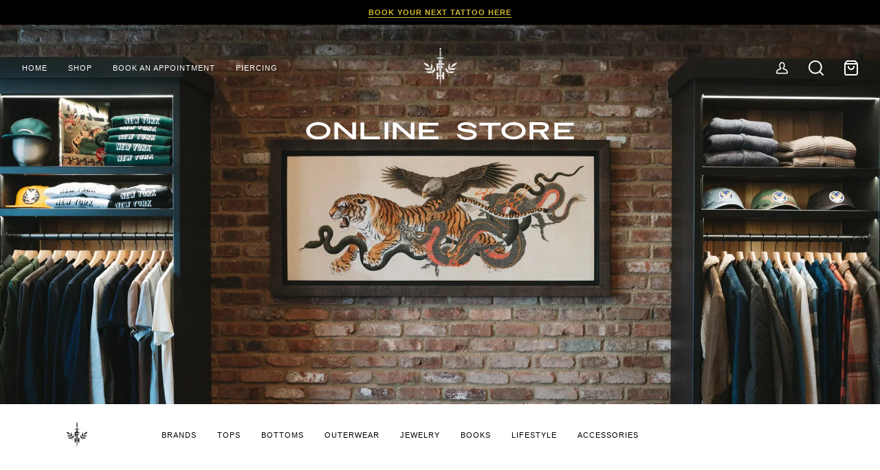

--- FILE ---
content_type: text/html; charset=utf-8
request_url: https://fountainheadny.com/collections/bags
body_size: 31535
content:
<!doctype html>
<html class="no-js" lang="en"><head>
 <!-- Added by TAPITA SEO SCHEMA-->

  <script>window.technicalTptCast="6ou0v.40-he.7-0qa1qwhoz46qa8o1,syn71ys.dnvpi3c6wd,6ou0v.40he.70qa8o1,25a95rd471839dd6vw9p24,sssa6ou0v.40he.70qa8o1,.t.n1w0.84k5py9nyzn5ia,nx5mx7ukfaj0ardibmiq1x8i,6ou0v.40he.79xoo2lq0a8o1,fw50.7iqc8mnc6smyuad12pm,sssa6ou0v.40he.79xoo2lq0a8o1,nrcyp25mp50tdjvpabrf3dk89dd.";</script>




  
  
  
  







<!-- /Added by TAPITA SEO SCHEMA --> 

<meta name="google-site-verification" content="wEigfdBYghFm30hOuhfEFod8kIGch2nbLIl6Xm_aiDY" />

  <meta charset="utf-8">
  <meta http-equiv="X-UA-Compatible" content="IE=edge,chrome=1">
  <meta name="viewport" content="width=device-width,initial-scale=1">
  <meta name="theme-color" content="#687158">
  <link href="https://cdn.jsdelivr.net/npm/bootstrap@5.0.2/dist/css/bootstrap.min.css" rel="stylesheet">
  <link rel="stylesheet" href="https://cdnjs.cloudflare.com/ajax/libs/OwlCarousel2/2.3.4/assets/owl.carousel.min.css" integrity="sha512-tS3S5qG0BlhnQROyJXvNjeEM4UpMXHrQfTGmbQ1gKmelCxlSEBUaxhRBj/EFTzpbP4RVSrpEikbmdJobCvhE3g==" crossorigin="anonymous" referrerpolicy="no-referrer" />
<link rel="stylesheet" href="https://cdnjs.cloudflare.com/ajax/libs/font-awesome/4.7.0/css/font-awesome.css" integrity="sha512-5A8nwdMOWrSz20fDsjczgUidUBR8liPYU+WymTZP1lmY9G6Oc7HlZv156XqnsgNUzTyMefFTcsFH/tnJE/+xBg==" crossorigin="anonymous" referrerpolicy="no-referrer" />
<!-- <link rel="stylesheet" href="https://cdnjs.cloudflare.com/ajax/libs/font-awesome/6.2.1/css/all.min.css" integrity="sha512-MV7K8+y+gLIBoVD59lQIYicR65iaqukzvf/nwasF0nqhPay5w/9lJmVM2hMDcnK1OnMGCdVK+iQrJ7lzPJQd1w==" crossorigin="anonymous" referrerpolicy="no-referrer" />
   -->
    <link rel="stylesheet" href="https://unpkg.com/aos@next/dist/aos.css" />
   <link rel="preload" href="ModenaSans-Regular.woff2" as="font" type="font/woff2" crossorigin>
  <link rel="preload" href="FuturaBT-LightItalic.woff2" as="font" type="font/woff2" crossorigin><link rel="canonical" href="https://fountainheadny.com/collections/bags"><!-- ======================= Pipeline Theme V6.1.3 ========================= -->

  <link rel="preconnect" href="https://cdn.shopify.com" crossorigin>
  <link rel="preconnect" href="https://fonts.shopify.com" crossorigin>
  <link rel="preconnect" href="https://monorail-edge.shopifysvc.com" crossorigin>


  <link rel="preload" href="//fountainheadny.com/cdn/shop/t/13/assets/lazysizes.js?v=111431644619468174291699881241" as="script">
  <link rel="preload" href="//fountainheadny.com/cdn/shop/t/13/assets/vendor.js?v=159073106423563084681699881241" as="script">
  <link rel="preload" href="//fountainheadny.com/cdn/shop/t/13/assets/theme.js?v=156178741232049809941699881241" as="script">
  <link rel="preload" href="//fountainheadny.com/cdn/shop/t/13/assets/theme.css?v=77978169836426430281705527948" as="style">

  
<link rel="shortcut icon" href="data:;base64,iVBORw0KGgo="><!-- Title and description ================================================ -->
  
  <title>
    

    Bags
&ndash; Fountainhead NY

  </title><!-- /snippets/social-meta-tags.liquid --><meta property="og:site_name" content="Fountainhead NY">
<meta property="og:url" content="https://fountainheadny.com/collections/bags">
<meta property="og:title" content="Bags">
<meta property="og:type" content="website">
<meta property="og:description" content="Fountainhead NY | Long Island's Best Tattoo Shop | Japanese Traditional, American Traditional, Black & Grey, Fine Line, & More | Owned & Operated by Matt Beckerich & Phil Szlosek ">


<meta name="twitter:site" content="@">
<meta name="twitter:card" content="summary_large_image">
<meta name="twitter:title" content="Bags">
<meta name="twitter:description" content="Fountainhead NY | Long Island's Best Tattoo Shop | Japanese Traditional, American Traditional, Black & Grey, Fine Line, & More | Owned & Operated by Matt Beckerich & Phil Szlosek ">
<!-- CSS ================================================================== -->
  
  <link href="//fountainheadny.com/cdn/shop/t/13/assets/font-settings.css?v=22702140492244401351759333070" rel="stylesheet" type="text/css" media="all" />

  
<style data-shopify>

:root {
/* ================ Product video ================ */

---color_video_bg: #f2f2f2;


/* ================ Color Variables ================ */

/* === Backgrounds ===*/
---color-bg: #ffffff;
---color-bg-accent: #fcfaf7;

/* === Text colors ===*/
---color-text-dark: #0e0c0c;
---color-text: #333333;
---color-text-light: #707070;

/* === Bright color ===*/
---color-primary: #434f2d;
---color-primary-hover: #1b220e;
---color-primary-fade: rgba(67, 79, 45, 0.05);
---color-primary-fade-hover: rgba(67, 79, 45, 0.1);---color-primary-opposite: #ffffff;

/* === Secondary/link Color ===*/
---color-secondary: #687158;
---color-secondary-hover: #434f2d;
---color-secondary-fade: rgba(104, 113, 88, 0.05);
---color-secondary-fade-hover: rgba(104, 113, 88, 0.1);---color-secondary-opposite: #ffffff;

/* === Shades of grey ===*/
---color-a5:  rgba(51, 51, 51, 0.05);
---color-a10: rgba(51, 51, 51, 0.1);
---color-a20: rgba(51, 51, 51, 0.2);
---color-a35: rgba(51, 51, 51, 0.35);
---color-a50: rgba(51, 51, 51, 0.5);
---color-a80: rgba(51, 51, 51, 0.8);
---color-a90: rgba(51, 51, 51, 0.9);
---color-a95: rgba(51, 51, 51, 0.95);


/* ================ Inverted Color Variables ================ */

---inverse-bg: #000000;
---inverse-bg-accent: #191008;

/* === Text colors ===*/
---inverse-text-dark: #ffffff;
---inverse-text: #FFFFFF;
---inverse-text-light: #b3b3b3;

/* === Bright color ===*/
---inverse-primary: #ffe5da;
---inverse-primary-hover: #ffaf8e;
---inverse-primary-fade: rgba(255, 229, 218, 0.05);
---inverse-primary-fade-hover: rgba(255, 229, 218, 0.1);---inverse-primary-opposite: #000000;


/* === Second Color ===*/
---inverse-secondary: #dff3fd;
---inverse-secondary-hover: #91dbff;
---inverse-secondary-fade: rgba(223, 243, 253, 0.05);
---inverse-secondary-fade-hover: rgba(223, 243, 253, 0.1);---inverse-secondary-opposite: #000000;


/* === Shades of grey ===*/
---inverse-a5:  rgba(255, 255, 255, 0.05);
---inverse-a10: rgba(255, 255, 255, 0.1);
---inverse-a20: rgba(255, 255, 255, 0.2);
---inverse-a35: rgba(255, 255, 255, 0.3);
---inverse-a80: rgba(255, 255, 255, 0.8);
---inverse-a90: rgba(255, 255, 255, 0.9);
---inverse-a95: rgba(255, 255, 255, 0.95);


/* === Account Bar ===*/
---color-announcement-bg: #ffd700;
---color-announcement-text: #d6bb2f;

/* === Nav and dropdown link background ===*/
---color-nav: #ffffff;
---color-nav-text: #ffffff;
---color-nav-border: #f8f0e7;
---color-nav-a10: rgba(255, 255, 255, 0.1);
---color-nav-a50: rgba(255, 255, 255, 0.5);

/* === Site Footer ===*/
---color-footer-bg: #f9f6f2;
---color-footer-text: #766456;
---color-footer-a5: rgba(118, 100, 86, 0.05);
---color-footer-a15: rgba(118, 100, 86, 0.15);
---color-footer-a90: rgba(118, 100, 86, 0.9);

/* === Products ===*/
---product-grid-aspect-ratio: 100%;

/* === Product badges ===*/
---color-badge: #ffffff;
---color-badge-text: #656565;

/* === disabled form colors ===*/
---color-disabled-bg: #ebebeb;
---color-disabled-text: #b8b8b8;

---inverse-disabled-bg: #1a1a1a;
---inverse-disabled-text: #595959;

/* === Button Radius === */
---button-radius: 0px;


/* ================ Typography ================ */

---font-stack-body: Figtree, sans-serif;
---font-style-body: normal;
---font-weight-body: 400;
---font-weight-body-bold: 500;
---font-adjust-body: 1.0;

---font-stack-heading: "system_ui", -apple-system, 'Segoe UI', Roboto, 'Helvetica Neue', 'Noto Sans', 'Liberation Sans', Arial, sans-serif, 'Apple Color Emoji', 'Segoe UI Emoji', 'Segoe UI Symbol', 'Noto Color Emoji';
---font-style-heading: normal;
---font-weight-heading: 400;
---font-weight-heading-bold: 700;
---font-adjust-heading: 1.15;

  ---font-heading-space: initial;
  ---font-heading-caps: initial;


---font-stack-accent: "system_ui", -apple-system, 'Segoe UI', Roboto, 'Helvetica Neue', 'Noto Sans', 'Liberation Sans', Arial, sans-serif, 'Apple Color Emoji', 'Segoe UI Emoji', 'Segoe UI Symbol', 'Noto Color Emoji';
---font-style-accent: normal;
---font-weight-accent: 400;
---font-weight-accent-bold: 700;
---font-adjust-accent: 0.95;

---ico-select: url('//fountainheadny.com/cdn/shop/t/13/assets/ico-select.svg?v=50436149302966305751699881241');

---url-zoom: url('//fountainheadny.com/cdn/shop/t/13/assets/cursor-zoom.svg?v=27093804467454746331699881241');
---url-zoom-2x: url('//fountainheadny.com/cdn/shop/t/13/assets/cursor-zoom-2x.svg?v=50741160326478922511699881241');



}

</style>

  <link href="//fountainheadny.com/cdn/shop/t/13/assets/theme.css?v=77978169836426430281705527948" rel="stylesheet" type="text/css" media="all" />

  <script>
    document.documentElement.className = document.documentElement.className.replace('no-js', 'js');
    let root = '/';
    if (root[root.length - 1] !== '/') {
      root = `${root}/`;
    }
    var theme = {
      routes: {
        root_url: root,
        cart: '/cart',
        cart_add_url: '/cart/add',
        product_recommendations_url: '/recommendations/products'
      },
      assets: {
        photoswipe: '//fountainheadny.com/cdn/shop/t/13/assets/photoswipe.js?v=92904272307011895101699881241',
        smoothscroll: '//fountainheadny.com/cdn/shop/t/13/assets/smoothscroll.js?v=37906625415260927261699881241',
        swatches: '//fountainheadny.com/cdn/shop/t/13/assets/swatches.json?v=93619043093241983191699881241',
        noImage: '//fountainheadny.com/cdn/shopifycloud/storefront/assets/no-image-2048-a2addb12.gif',
        base: '//fountainheadny.com/cdn/shop/t/13/assets/'
      },
      strings: {
        swatchesKey: "Color, Colour",     
        addToCart: "Add to Cart",
        estimateShipping: "Estimate shipping",
        noShippingAvailable: "We do not ship to this destination.",
        free: "Free",
        from: "From",
        preOrder: "Pre-order",
        soldOut: "Sold Out",
        sale: "Sale",
        subscription: "Subscription",
        unavailable: "Unavailable",
        unitPrice: "Unit price",
        unitPriceSeparator: "per",        
        stockout: "All available stock is in cart",
        products: "Products",
        pages: "Pages",
        collections: "Collections",
        resultsFor: "Results for",
        noResultsFor: "No results for",
        articles: "Articles"
      },
      settings: {
        badge_sale_type: "dollar",
        search_products: true,
        search_collections: true,
        search_pages: true,
        search_articles: true,
        animate_hover: true,
        animate_scroll: true
      },
      info: {
        name: 'pipeline'
      },
      moneyFormat: "${{amount}}",
      version: '6.1.3'
    }
    let windowInnerHeight = window.innerHeight;
    document.documentElement.style.setProperty('--full-screen', `${windowInnerHeight}px`);
    document.documentElement.style.setProperty('--three-quarters', `${windowInnerHeight * 0.75}px`);
    document.documentElement.style.setProperty('--two-thirds', `${windowInnerHeight * 0.66}px`);
    document.documentElement.style.setProperty('--one-half', `${windowInnerHeight * 0.5}px`);
    document.documentElement.style.setProperty('--one-third', `${windowInnerHeight * 0.33}px`);
    document.documentElement.style.setProperty('--one-fifth', `${windowInnerHeight * 0.2}px`);

    window.lazySizesConfig = window.lazySizesConfig || {};
    window.lazySizesConfig.loadHidden = false;
  </script><!-- Theme Javascript ============================================================== -->
  <script src="//fountainheadny.com/cdn/shop/t/13/assets/lazysizes.js?v=111431644619468174291699881241" async="async"></script>
  <script src="//fountainheadny.com/cdn/shop/t/13/assets/vendor.js?v=159073106423563084681699881241" defer="defer"></script>
  <script src="//fountainheadny.com/cdn/shop/t/13/assets/theme.js?v=156178741232049809941699881241" defer="defer"></script>

  <script>
    (function () {
      function onPageShowEvents() {
        if ('requestIdleCallback' in window) {
          requestIdleCallback(initCartEvent)
        } else {
          initCartEvent()
        }
        function initCartEvent(){
          document.documentElement.dispatchEvent(new CustomEvent('theme:cart:init', {
            bubbles: true
          }));
        }
      };
      window.onpageshow = onPageShowEvents;
    })();
  </script>

  <script type="text/javascript">
    if (window.MSInputMethodContext && document.documentMode) {
      var scripts = document.getElementsByTagName('script')[0];
      var polyfill = document.createElement("script");
      polyfill.defer = true;
      polyfill.src = "//fountainheadny.com/cdn/shop/t/13/assets/ie11.js?v=144489047535103983231699881241";

      scripts.parentNode.insertBefore(polyfill, scripts);
    }
  </script>

  <!-- Shopify app scripts =========================================================== -->
  <script>window.performance && window.performance.mark && window.performance.mark('shopify.content_for_header.start');</script><meta name="facebook-domain-verification" content="i3z9knq3cd1vm8eolw0w9bcvbq52dt">
<meta name="google-site-verification" content="wEigfdBYghFm30hOuhfEFod8kIGch2nbLIl6Xm_aiDY">
<meta id="shopify-digital-wallet" name="shopify-digital-wallet" content="/50503123109/digital_wallets/dialog">
<meta name="shopify-checkout-api-token" content="c1befd82054925b4cdb3cbb02df722f8">
<meta id="in-context-paypal-metadata" data-shop-id="50503123109" data-venmo-supported="false" data-environment="production" data-locale="en_US" data-paypal-v4="true" data-currency="USD">
<link rel="alternate" type="application/atom+xml" title="Feed" href="/collections/bags.atom" />
<link rel="alternate" type="application/json+oembed" href="https://fountainheadny.com/collections/bags.oembed">
<script async="async" src="/checkouts/internal/preloads.js?locale=en-US"></script>
<link rel="preconnect" href="https://shop.app" crossorigin="anonymous">
<script async="async" src="https://shop.app/checkouts/internal/preloads.js?locale=en-US&shop_id=50503123109" crossorigin="anonymous"></script>
<script id="apple-pay-shop-capabilities" type="application/json">{"shopId":50503123109,"countryCode":"US","currencyCode":"USD","merchantCapabilities":["supports3DS"],"merchantId":"gid:\/\/shopify\/Shop\/50503123109","merchantName":"Fountainhead NY","requiredBillingContactFields":["postalAddress","email"],"requiredShippingContactFields":["postalAddress","email"],"shippingType":"shipping","supportedNetworks":["visa","masterCard","amex","discover","elo","jcb"],"total":{"type":"pending","label":"Fountainhead NY","amount":"1.00"},"shopifyPaymentsEnabled":true,"supportsSubscriptions":true}</script>
<script id="shopify-features" type="application/json">{"accessToken":"c1befd82054925b4cdb3cbb02df722f8","betas":["rich-media-storefront-analytics"],"domain":"fountainheadny.com","predictiveSearch":true,"shopId":50503123109,"locale":"en"}</script>
<script>var Shopify = Shopify || {};
Shopify.shop = "fountain-head-ny.myshopify.com";
Shopify.locale = "en";
Shopify.currency = {"active":"USD","rate":"1.0"};
Shopify.country = "US";
Shopify.theme = {"name":"Fountain Head NY - Base","id":138231349468,"schema_name":"Pipeline","schema_version":"6.1.3","theme_store_id":null,"role":"main"};
Shopify.theme.handle = "null";
Shopify.theme.style = {"id":null,"handle":null};
Shopify.cdnHost = "fountainheadny.com/cdn";
Shopify.routes = Shopify.routes || {};
Shopify.routes.root = "/";</script>
<script type="module">!function(o){(o.Shopify=o.Shopify||{}).modules=!0}(window);</script>
<script>!function(o){function n(){var o=[];function n(){o.push(Array.prototype.slice.apply(arguments))}return n.q=o,n}var t=o.Shopify=o.Shopify||{};t.loadFeatures=n(),t.autoloadFeatures=n()}(window);</script>
<script>
  window.ShopifyPay = window.ShopifyPay || {};
  window.ShopifyPay.apiHost = "shop.app\/pay";
  window.ShopifyPay.redirectState = null;
</script>
<script id="shop-js-analytics" type="application/json">{"pageType":"collection"}</script>
<script defer="defer" async type="module" src="//fountainheadny.com/cdn/shopifycloud/shop-js/modules/v2/client.init-shop-cart-sync_BT-GjEfc.en.esm.js"></script>
<script defer="defer" async type="module" src="//fountainheadny.com/cdn/shopifycloud/shop-js/modules/v2/chunk.common_D58fp_Oc.esm.js"></script>
<script defer="defer" async type="module" src="//fountainheadny.com/cdn/shopifycloud/shop-js/modules/v2/chunk.modal_xMitdFEc.esm.js"></script>
<script type="module">
  await import("//fountainheadny.com/cdn/shopifycloud/shop-js/modules/v2/client.init-shop-cart-sync_BT-GjEfc.en.esm.js");
await import("//fountainheadny.com/cdn/shopifycloud/shop-js/modules/v2/chunk.common_D58fp_Oc.esm.js");
await import("//fountainheadny.com/cdn/shopifycloud/shop-js/modules/v2/chunk.modal_xMitdFEc.esm.js");

  window.Shopify.SignInWithShop?.initShopCartSync?.({"fedCMEnabled":true,"windoidEnabled":true});

</script>
<script>
  window.Shopify = window.Shopify || {};
  if (!window.Shopify.featureAssets) window.Shopify.featureAssets = {};
  window.Shopify.featureAssets['shop-js'] = {"shop-cart-sync":["modules/v2/client.shop-cart-sync_DZOKe7Ll.en.esm.js","modules/v2/chunk.common_D58fp_Oc.esm.js","modules/v2/chunk.modal_xMitdFEc.esm.js"],"init-fed-cm":["modules/v2/client.init-fed-cm_B6oLuCjv.en.esm.js","modules/v2/chunk.common_D58fp_Oc.esm.js","modules/v2/chunk.modal_xMitdFEc.esm.js"],"shop-cash-offers":["modules/v2/client.shop-cash-offers_D2sdYoxE.en.esm.js","modules/v2/chunk.common_D58fp_Oc.esm.js","modules/v2/chunk.modal_xMitdFEc.esm.js"],"shop-login-button":["modules/v2/client.shop-login-button_QeVjl5Y3.en.esm.js","modules/v2/chunk.common_D58fp_Oc.esm.js","modules/v2/chunk.modal_xMitdFEc.esm.js"],"pay-button":["modules/v2/client.pay-button_DXTOsIq6.en.esm.js","modules/v2/chunk.common_D58fp_Oc.esm.js","modules/v2/chunk.modal_xMitdFEc.esm.js"],"shop-button":["modules/v2/client.shop-button_DQZHx9pm.en.esm.js","modules/v2/chunk.common_D58fp_Oc.esm.js","modules/v2/chunk.modal_xMitdFEc.esm.js"],"avatar":["modules/v2/client.avatar_BTnouDA3.en.esm.js"],"init-windoid":["modules/v2/client.init-windoid_CR1B-cfM.en.esm.js","modules/v2/chunk.common_D58fp_Oc.esm.js","modules/v2/chunk.modal_xMitdFEc.esm.js"],"init-shop-for-new-customer-accounts":["modules/v2/client.init-shop-for-new-customer-accounts_C_vY_xzh.en.esm.js","modules/v2/client.shop-login-button_QeVjl5Y3.en.esm.js","modules/v2/chunk.common_D58fp_Oc.esm.js","modules/v2/chunk.modal_xMitdFEc.esm.js"],"init-shop-email-lookup-coordinator":["modules/v2/client.init-shop-email-lookup-coordinator_BI7n9ZSv.en.esm.js","modules/v2/chunk.common_D58fp_Oc.esm.js","modules/v2/chunk.modal_xMitdFEc.esm.js"],"init-shop-cart-sync":["modules/v2/client.init-shop-cart-sync_BT-GjEfc.en.esm.js","modules/v2/chunk.common_D58fp_Oc.esm.js","modules/v2/chunk.modal_xMitdFEc.esm.js"],"shop-toast-manager":["modules/v2/client.shop-toast-manager_DiYdP3xc.en.esm.js","modules/v2/chunk.common_D58fp_Oc.esm.js","modules/v2/chunk.modal_xMitdFEc.esm.js"],"init-customer-accounts":["modules/v2/client.init-customer-accounts_D9ZNqS-Q.en.esm.js","modules/v2/client.shop-login-button_QeVjl5Y3.en.esm.js","modules/v2/chunk.common_D58fp_Oc.esm.js","modules/v2/chunk.modal_xMitdFEc.esm.js"],"init-customer-accounts-sign-up":["modules/v2/client.init-customer-accounts-sign-up_iGw4briv.en.esm.js","modules/v2/client.shop-login-button_QeVjl5Y3.en.esm.js","modules/v2/chunk.common_D58fp_Oc.esm.js","modules/v2/chunk.modal_xMitdFEc.esm.js"],"shop-follow-button":["modules/v2/client.shop-follow-button_CqMgW2wH.en.esm.js","modules/v2/chunk.common_D58fp_Oc.esm.js","modules/v2/chunk.modal_xMitdFEc.esm.js"],"checkout-modal":["modules/v2/client.checkout-modal_xHeaAweL.en.esm.js","modules/v2/chunk.common_D58fp_Oc.esm.js","modules/v2/chunk.modal_xMitdFEc.esm.js"],"shop-login":["modules/v2/client.shop-login_D91U-Q7h.en.esm.js","modules/v2/chunk.common_D58fp_Oc.esm.js","modules/v2/chunk.modal_xMitdFEc.esm.js"],"lead-capture":["modules/v2/client.lead-capture_BJmE1dJe.en.esm.js","modules/v2/chunk.common_D58fp_Oc.esm.js","modules/v2/chunk.modal_xMitdFEc.esm.js"],"payment-terms":["modules/v2/client.payment-terms_Ci9AEqFq.en.esm.js","modules/v2/chunk.common_D58fp_Oc.esm.js","modules/v2/chunk.modal_xMitdFEc.esm.js"]};
</script>
<script>(function() {
  var isLoaded = false;
  function asyncLoad() {
    if (isLoaded) return;
    isLoaded = true;
    var urls = ["https:\/\/static.klaviyo.com\/onsite\/js\/klaviyo.js?company_id=SF2Fxh\u0026shop=fountain-head-ny.myshopify.com","https:\/\/static.klaviyo.com\/onsite\/js\/klaviyo.js?company_id=SF2Fxh\u0026shop=fountain-head-ny.myshopify.com","https:\/\/cdn.nfcube.com\/instafeed-c03bae3d75cff31578704c3254370cde.js?shop=fountain-head-ny.myshopify.com","https:\/\/chimpstatic.com\/mcjs-connected\/js\/users\/bb8fa65b9541ae7906bd27ce8\/4ded0c4e2b4c6bd7c9b6135ea.js?shop=fountain-head-ny.myshopify.com","https:\/\/cdn.shopify.com\/s\/files\/1\/0597\/3783\/3627\/files\/tptinstall.min.js?v=1718591634\u0026t=tapita-seo-script-tags\u0026shop=fountain-head-ny.myshopify.com","https:\/\/cdn.rebuyengine.com\/onsite\/js\/rebuy.js?shop=fountain-head-ny.myshopify.com"];
    for (var i = 0; i < urls.length; i++) {
      var s = document.createElement('script');
      s.type = 'text/javascript';
      s.async = true;
      s.src = urls[i];
      var x = document.getElementsByTagName('script')[0];
      x.parentNode.insertBefore(s, x);
    }
  };
  if(window.attachEvent) {
    window.attachEvent('onload', asyncLoad);
  } else {
    window.addEventListener('load', asyncLoad, false);
  }
})();</script>
<script id="__st">var __st={"a":50503123109,"offset":-18000,"reqid":"56499338-b961-43ae-b2a6-84fddf0923d4-1769249611","pageurl":"fountainheadny.com\/collections\/bags","u":"2e4803a392db","p":"collection","rtyp":"collection","rid":416936100060};</script>
<script>window.ShopifyPaypalV4VisibilityTracking = true;</script>
<script id="captcha-bootstrap">!function(){'use strict';const t='contact',e='account',n='new_comment',o=[[t,t],['blogs',n],['comments',n],[t,'customer']],c=[[e,'customer_login'],[e,'guest_login'],[e,'recover_customer_password'],[e,'create_customer']],r=t=>t.map((([t,e])=>`form[action*='/${t}']:not([data-nocaptcha='true']) input[name='form_type'][value='${e}']`)).join(','),a=t=>()=>t?[...document.querySelectorAll(t)].map((t=>t.form)):[];function s(){const t=[...o],e=r(t);return a(e)}const i='password',u='form_key',d=['recaptcha-v3-token','g-recaptcha-response','h-captcha-response',i],f=()=>{try{return window.sessionStorage}catch{return}},m='__shopify_v',_=t=>t.elements[u];function p(t,e,n=!1){try{const o=window.sessionStorage,c=JSON.parse(o.getItem(e)),{data:r}=function(t){const{data:e,action:n}=t;return t[m]||n?{data:e,action:n}:{data:t,action:n}}(c);for(const[e,n]of Object.entries(r))t.elements[e]&&(t.elements[e].value=n);n&&o.removeItem(e)}catch(o){console.error('form repopulation failed',{error:o})}}const l='form_type',E='cptcha';function T(t){t.dataset[E]=!0}const w=window,h=w.document,L='Shopify',v='ce_forms',y='captcha';let A=!1;((t,e)=>{const n=(g='f06e6c50-85a8-45c8-87d0-21a2b65856fe',I='https://cdn.shopify.com/shopifycloud/storefront-forms-hcaptcha/ce_storefront_forms_captcha_hcaptcha.v1.5.2.iife.js',D={infoText:'Protected by hCaptcha',privacyText:'Privacy',termsText:'Terms'},(t,e,n)=>{const o=w[L][v],c=o.bindForm;if(c)return c(t,g,e,D).then(n);var r;o.q.push([[t,g,e,D],n]),r=I,A||(h.body.append(Object.assign(h.createElement('script'),{id:'captcha-provider',async:!0,src:r})),A=!0)});var g,I,D;w[L]=w[L]||{},w[L][v]=w[L][v]||{},w[L][v].q=[],w[L][y]=w[L][y]||{},w[L][y].protect=function(t,e){n(t,void 0,e),T(t)},Object.freeze(w[L][y]),function(t,e,n,w,h,L){const[v,y,A,g]=function(t,e,n){const i=e?o:[],u=t?c:[],d=[...i,...u],f=r(d),m=r(i),_=r(d.filter((([t,e])=>n.includes(e))));return[a(f),a(m),a(_),s()]}(w,h,L),I=t=>{const e=t.target;return e instanceof HTMLFormElement?e:e&&e.form},D=t=>v().includes(t);t.addEventListener('submit',(t=>{const e=I(t);if(!e)return;const n=D(e)&&!e.dataset.hcaptchaBound&&!e.dataset.recaptchaBound,o=_(e),c=g().includes(e)&&(!o||!o.value);(n||c)&&t.preventDefault(),c&&!n&&(function(t){try{if(!f())return;!function(t){const e=f();if(!e)return;const n=_(t);if(!n)return;const o=n.value;o&&e.removeItem(o)}(t);const e=Array.from(Array(32),(()=>Math.random().toString(36)[2])).join('');!function(t,e){_(t)||t.append(Object.assign(document.createElement('input'),{type:'hidden',name:u})),t.elements[u].value=e}(t,e),function(t,e){const n=f();if(!n)return;const o=[...t.querySelectorAll(`input[type='${i}']`)].map((({name:t})=>t)),c=[...d,...o],r={};for(const[a,s]of new FormData(t).entries())c.includes(a)||(r[a]=s);n.setItem(e,JSON.stringify({[m]:1,action:t.action,data:r}))}(t,e)}catch(e){console.error('failed to persist form',e)}}(e),e.submit())}));const S=(t,e)=>{t&&!t.dataset[E]&&(n(t,e.some((e=>e===t))),T(t))};for(const o of['focusin','change'])t.addEventListener(o,(t=>{const e=I(t);D(e)&&S(e,y())}));const B=e.get('form_key'),M=e.get(l),P=B&&M;t.addEventListener('DOMContentLoaded',(()=>{const t=y();if(P)for(const e of t)e.elements[l].value===M&&p(e,B);[...new Set([...A(),...v().filter((t=>'true'===t.dataset.shopifyCaptcha))])].forEach((e=>S(e,t)))}))}(h,new URLSearchParams(w.location.search),n,t,e,['guest_login'])})(!0,!1)}();</script>
<script integrity="sha256-4kQ18oKyAcykRKYeNunJcIwy7WH5gtpwJnB7kiuLZ1E=" data-source-attribution="shopify.loadfeatures" defer="defer" src="//fountainheadny.com/cdn/shopifycloud/storefront/assets/storefront/load_feature-a0a9edcb.js" crossorigin="anonymous"></script>
<script crossorigin="anonymous" defer="defer" src="//fountainheadny.com/cdn/shopifycloud/storefront/assets/shopify_pay/storefront-65b4c6d7.js?v=20250812"></script>
<script data-source-attribution="shopify.dynamic_checkout.dynamic.init">var Shopify=Shopify||{};Shopify.PaymentButton=Shopify.PaymentButton||{isStorefrontPortableWallets:!0,init:function(){window.Shopify.PaymentButton.init=function(){};var t=document.createElement("script");t.src="https://fountainheadny.com/cdn/shopifycloud/portable-wallets/latest/portable-wallets.en.js",t.type="module",document.head.appendChild(t)}};
</script>
<script data-source-attribution="shopify.dynamic_checkout.buyer_consent">
  function portableWalletsHideBuyerConsent(e){var t=document.getElementById("shopify-buyer-consent"),n=document.getElementById("shopify-subscription-policy-button");t&&n&&(t.classList.add("hidden"),t.setAttribute("aria-hidden","true"),n.removeEventListener("click",e))}function portableWalletsShowBuyerConsent(e){var t=document.getElementById("shopify-buyer-consent"),n=document.getElementById("shopify-subscription-policy-button");t&&n&&(t.classList.remove("hidden"),t.removeAttribute("aria-hidden"),n.addEventListener("click",e))}window.Shopify?.PaymentButton&&(window.Shopify.PaymentButton.hideBuyerConsent=portableWalletsHideBuyerConsent,window.Shopify.PaymentButton.showBuyerConsent=portableWalletsShowBuyerConsent);
</script>
<script data-source-attribution="shopify.dynamic_checkout.cart.bootstrap">document.addEventListener("DOMContentLoaded",(function(){function t(){return document.querySelector("shopify-accelerated-checkout-cart, shopify-accelerated-checkout")}if(t())Shopify.PaymentButton.init();else{new MutationObserver((function(e,n){t()&&(Shopify.PaymentButton.init(),n.disconnect())})).observe(document.body,{childList:!0,subtree:!0})}}));
</script>
<link id="shopify-accelerated-checkout-styles" rel="stylesheet" media="screen" href="https://fountainheadny.com/cdn/shopifycloud/portable-wallets/latest/accelerated-checkout-backwards-compat.css" crossorigin="anonymous">
<style id="shopify-accelerated-checkout-cart">
        #shopify-buyer-consent {
  margin-top: 1em;
  display: inline-block;
  width: 100%;
}

#shopify-buyer-consent.hidden {
  display: none;
}

#shopify-subscription-policy-button {
  background: none;
  border: none;
  padding: 0;
  text-decoration: underline;
  font-size: inherit;
  cursor: pointer;
}

#shopify-subscription-policy-button::before {
  box-shadow: none;
}

      </style>
<link rel="stylesheet" media="screen" href="//fountainheadny.com/cdn/shop/t/13/compiled_assets/styles.css?v=2052">
<script>window.performance && window.performance.mark && window.performance.mark('shopify.content_for_header.end');</script>
 <!-- roartheme: FontPicker app -->
<link rel="dns-prefetch" href="https://cdn.secomapp.com/">
<link rel="dns-prefetch" href="https://ajax.googleapis.com/">
<link rel="dns-prefetch" href="https://cdnjs.cloudflare.com/">
<link rel="preload" as="stylesheet" href="//fountainheadny.com/cdn/shop/t/13/assets/sca-pp.css?v=178374312540912810101699881241">

<link rel="stylesheet" href="//fountainheadny.com/cdn/shop/t/13/assets/sca-pp.css?v=178374312540912810101699881241">
 <script>
  
  SCAPPShop = {};
    
  </script> 


<!-- BEGIN app block: shopify://apps/pagefly-page-builder/blocks/app-embed/83e179f7-59a0-4589-8c66-c0dddf959200 -->

<!-- BEGIN app snippet: pagefly-cro-ab-testing-main -->







<script>
  ;(function () {
    const url = new URL(window.location)
    const viewParam = url.searchParams.get('view')
    if (viewParam && viewParam.includes('variant-pf-')) {
      url.searchParams.set('pf_v', viewParam)
      url.searchParams.delete('view')
      window.history.replaceState({}, '', url)
    }
  })()
</script>



<script type='module'>
  
  window.PAGEFLY_CRO = window.PAGEFLY_CRO || {}

  window.PAGEFLY_CRO['data_debug'] = {
    original_template_suffix: "all_collections",
    allow_ab_test: false,
    ab_test_start_time: 0,
    ab_test_end_time: 0,
    today_date_time: 1769249611000,
  }
  window.PAGEFLY_CRO['GA4'] = { enabled: false}
</script>

<!-- END app snippet -->








  <script src='https://cdn.shopify.com/extensions/019bb4f9-aed6-78a3-be91-e9d44663e6bf/pagefly-page-builder-215/assets/pagefly-helper.js' defer='defer'></script>

  <script src='https://cdn.shopify.com/extensions/019bb4f9-aed6-78a3-be91-e9d44663e6bf/pagefly-page-builder-215/assets/pagefly-general-helper.js' defer='defer'></script>

  <script src='https://cdn.shopify.com/extensions/019bb4f9-aed6-78a3-be91-e9d44663e6bf/pagefly-page-builder-215/assets/pagefly-snap-slider.js' defer='defer'></script>

  <script src='https://cdn.shopify.com/extensions/019bb4f9-aed6-78a3-be91-e9d44663e6bf/pagefly-page-builder-215/assets/pagefly-slideshow-v3.js' defer='defer'></script>

  <script src='https://cdn.shopify.com/extensions/019bb4f9-aed6-78a3-be91-e9d44663e6bf/pagefly-page-builder-215/assets/pagefly-slideshow-v4.js' defer='defer'></script>

  <script src='https://cdn.shopify.com/extensions/019bb4f9-aed6-78a3-be91-e9d44663e6bf/pagefly-page-builder-215/assets/pagefly-glider.js' defer='defer'></script>

  <script src='https://cdn.shopify.com/extensions/019bb4f9-aed6-78a3-be91-e9d44663e6bf/pagefly-page-builder-215/assets/pagefly-slideshow-v1-v2.js' defer='defer'></script>

  <script src='https://cdn.shopify.com/extensions/019bb4f9-aed6-78a3-be91-e9d44663e6bf/pagefly-page-builder-215/assets/pagefly-product-media.js' defer='defer'></script>

  <script src='https://cdn.shopify.com/extensions/019bb4f9-aed6-78a3-be91-e9d44663e6bf/pagefly-page-builder-215/assets/pagefly-product.js' defer='defer'></script>


<script id='pagefly-helper-data' type='application/json'>
  {
    "page_optimization": {
      "assets_prefetching": false
    },
    "elements_asset_mapper": {
      "Accordion": "https://cdn.shopify.com/extensions/019bb4f9-aed6-78a3-be91-e9d44663e6bf/pagefly-page-builder-215/assets/pagefly-accordion.js",
      "Accordion3": "https://cdn.shopify.com/extensions/019bb4f9-aed6-78a3-be91-e9d44663e6bf/pagefly-page-builder-215/assets/pagefly-accordion3.js",
      "CountDown": "https://cdn.shopify.com/extensions/019bb4f9-aed6-78a3-be91-e9d44663e6bf/pagefly-page-builder-215/assets/pagefly-countdown.js",
      "GMap1": "https://cdn.shopify.com/extensions/019bb4f9-aed6-78a3-be91-e9d44663e6bf/pagefly-page-builder-215/assets/pagefly-gmap.js",
      "GMap2": "https://cdn.shopify.com/extensions/019bb4f9-aed6-78a3-be91-e9d44663e6bf/pagefly-page-builder-215/assets/pagefly-gmap.js",
      "GMapBasicV2": "https://cdn.shopify.com/extensions/019bb4f9-aed6-78a3-be91-e9d44663e6bf/pagefly-page-builder-215/assets/pagefly-gmap.js",
      "GMapAdvancedV2": "https://cdn.shopify.com/extensions/019bb4f9-aed6-78a3-be91-e9d44663e6bf/pagefly-page-builder-215/assets/pagefly-gmap.js",
      "HTML.Video": "https://cdn.shopify.com/extensions/019bb4f9-aed6-78a3-be91-e9d44663e6bf/pagefly-page-builder-215/assets/pagefly-htmlvideo.js",
      "HTML.Video2": "https://cdn.shopify.com/extensions/019bb4f9-aed6-78a3-be91-e9d44663e6bf/pagefly-page-builder-215/assets/pagefly-htmlvideo2.js",
      "HTML.Video3": "https://cdn.shopify.com/extensions/019bb4f9-aed6-78a3-be91-e9d44663e6bf/pagefly-page-builder-215/assets/pagefly-htmlvideo2.js",
      "BackgroundVideo": "https://cdn.shopify.com/extensions/019bb4f9-aed6-78a3-be91-e9d44663e6bf/pagefly-page-builder-215/assets/pagefly-htmlvideo2.js",
      "Instagram": "https://cdn.shopify.com/extensions/019bb4f9-aed6-78a3-be91-e9d44663e6bf/pagefly-page-builder-215/assets/pagefly-instagram.js",
      "Instagram2": "https://cdn.shopify.com/extensions/019bb4f9-aed6-78a3-be91-e9d44663e6bf/pagefly-page-builder-215/assets/pagefly-instagram.js",
      "Insta3": "https://cdn.shopify.com/extensions/019bb4f9-aed6-78a3-be91-e9d44663e6bf/pagefly-page-builder-215/assets/pagefly-instagram3.js",
      "Tabs": "https://cdn.shopify.com/extensions/019bb4f9-aed6-78a3-be91-e9d44663e6bf/pagefly-page-builder-215/assets/pagefly-tab.js",
      "Tabs3": "https://cdn.shopify.com/extensions/019bb4f9-aed6-78a3-be91-e9d44663e6bf/pagefly-page-builder-215/assets/pagefly-tab3.js",
      "ProductBox": "https://cdn.shopify.com/extensions/019bb4f9-aed6-78a3-be91-e9d44663e6bf/pagefly-page-builder-215/assets/pagefly-cart.js",
      "FBPageBox2": "https://cdn.shopify.com/extensions/019bb4f9-aed6-78a3-be91-e9d44663e6bf/pagefly-page-builder-215/assets/pagefly-facebook.js",
      "FBLikeButton2": "https://cdn.shopify.com/extensions/019bb4f9-aed6-78a3-be91-e9d44663e6bf/pagefly-page-builder-215/assets/pagefly-facebook.js",
      "TwitterFeed2": "https://cdn.shopify.com/extensions/019bb4f9-aed6-78a3-be91-e9d44663e6bf/pagefly-page-builder-215/assets/pagefly-twitter.js",
      "Paragraph4": "https://cdn.shopify.com/extensions/019bb4f9-aed6-78a3-be91-e9d44663e6bf/pagefly-page-builder-215/assets/pagefly-paragraph4.js",

      "AliReviews": "https://cdn.shopify.com/extensions/019bb4f9-aed6-78a3-be91-e9d44663e6bf/pagefly-page-builder-215/assets/pagefly-3rd-elements.js",
      "BackInStock": "https://cdn.shopify.com/extensions/019bb4f9-aed6-78a3-be91-e9d44663e6bf/pagefly-page-builder-215/assets/pagefly-3rd-elements.js",
      "GloboBackInStock": "https://cdn.shopify.com/extensions/019bb4f9-aed6-78a3-be91-e9d44663e6bf/pagefly-page-builder-215/assets/pagefly-3rd-elements.js",
      "GrowaveWishlist": "https://cdn.shopify.com/extensions/019bb4f9-aed6-78a3-be91-e9d44663e6bf/pagefly-page-builder-215/assets/pagefly-3rd-elements.js",
      "InfiniteOptionsShopPad": "https://cdn.shopify.com/extensions/019bb4f9-aed6-78a3-be91-e9d44663e6bf/pagefly-page-builder-215/assets/pagefly-3rd-elements.js",
      "InkybayProductPersonalizer": "https://cdn.shopify.com/extensions/019bb4f9-aed6-78a3-be91-e9d44663e6bf/pagefly-page-builder-215/assets/pagefly-3rd-elements.js",
      "LimeSpot": "https://cdn.shopify.com/extensions/019bb4f9-aed6-78a3-be91-e9d44663e6bf/pagefly-page-builder-215/assets/pagefly-3rd-elements.js",
      "Loox": "https://cdn.shopify.com/extensions/019bb4f9-aed6-78a3-be91-e9d44663e6bf/pagefly-page-builder-215/assets/pagefly-3rd-elements.js",
      "Opinew": "https://cdn.shopify.com/extensions/019bb4f9-aed6-78a3-be91-e9d44663e6bf/pagefly-page-builder-215/assets/pagefly-3rd-elements.js",
      "Powr": "https://cdn.shopify.com/extensions/019bb4f9-aed6-78a3-be91-e9d44663e6bf/pagefly-page-builder-215/assets/pagefly-3rd-elements.js",
      "ProductReviews": "https://cdn.shopify.com/extensions/019bb4f9-aed6-78a3-be91-e9d44663e6bf/pagefly-page-builder-215/assets/pagefly-3rd-elements.js",
      "PushOwl": "https://cdn.shopify.com/extensions/019bb4f9-aed6-78a3-be91-e9d44663e6bf/pagefly-page-builder-215/assets/pagefly-3rd-elements.js",
      "ReCharge": "https://cdn.shopify.com/extensions/019bb4f9-aed6-78a3-be91-e9d44663e6bf/pagefly-page-builder-215/assets/pagefly-3rd-elements.js",
      "Rivyo": "https://cdn.shopify.com/extensions/019bb4f9-aed6-78a3-be91-e9d44663e6bf/pagefly-page-builder-215/assets/pagefly-3rd-elements.js",
      "TrackingMore": "https://cdn.shopify.com/extensions/019bb4f9-aed6-78a3-be91-e9d44663e6bf/pagefly-page-builder-215/assets/pagefly-3rd-elements.js",
      "Vitals": "https://cdn.shopify.com/extensions/019bb4f9-aed6-78a3-be91-e9d44663e6bf/pagefly-page-builder-215/assets/pagefly-3rd-elements.js",
      "Wiser": "https://cdn.shopify.com/extensions/019bb4f9-aed6-78a3-be91-e9d44663e6bf/pagefly-page-builder-215/assets/pagefly-3rd-elements.js"
    },
    "custom_elements_mapper": {
      "pf-click-action-element": "https://cdn.shopify.com/extensions/019bb4f9-aed6-78a3-be91-e9d44663e6bf/pagefly-page-builder-215/assets/pagefly-click-action-element.js",
      "pf-dialog-element": "https://cdn.shopify.com/extensions/019bb4f9-aed6-78a3-be91-e9d44663e6bf/pagefly-page-builder-215/assets/pagefly-dialog-element.js"
    }
  }
</script>


<!-- END app block --><!-- BEGIN app block: shopify://apps/storeseo/blocks/store_seo_meta/64b24496-16f9-4afc-a800-84e6acc4a36c --><!-- BEGIN app snippet: google_site_verification_meta --><!-- END app snippet --><!-- BEGIN app snippet: no_follow_no_index --><!-- END app snippet --><!-- BEGIN app snippet: social_media_preview --><!-- END app snippet --><!-- BEGIN app snippet: canonical_url --><!-- END app snippet --><!-- BEGIN app snippet: redirect_out_of_stock --><!-- END app snippet --><!-- BEGIN app snippet: local_seo --><!-- END app snippet --><!-- BEGIN app snippet: local_seo_breadcrumb -->
<!-- END app snippet --><!-- BEGIN app snippet: local_seo_collection -->
  

<!-- END app snippet --><!-- BEGIN app snippet: local_seo_blogs -->
<!-- END app snippet --><!-- BEGIN app snippet: local_seo_product --><!-- END app snippet --><!-- BEGIN app snippet: local_seo_product_faqs --><!-- END app snippet --><!-- BEGIN app snippet: local_seo_article --><!-- END app snippet --><!-- BEGIN app snippet: local_seo_organization -->
<!-- END app snippet --><!-- BEGIN app snippet: local_seo_local_business --><!-- END app snippet -->


<!-- END app block --><!-- BEGIN app block: shopify://apps/optimonk-popup-cro-a-b-test/blocks/app-embed/0b488be1-fc0a-4fe6-8793-f2bef383dba8 -->
<script async src="https://onsite.optimonk.com/script.js?account=212434&origin=shopify-app-embed-block"></script>




<!-- END app block --><!-- BEGIN app block: shopify://apps/rt-google-fonts-custom-fonts/blocks/app-embed/2caf2c68-0038-455e-b0b9-066a7c2ad923 --><link rel="preload" as="font" href="https://cdn.shopify.com/s/files/1/0505/0312/3109/t/6/assets/d3bc1328206db16a.otf?v=1684792320" type="font/otf" crossorigin><link rel="preload" as="font" href="https://cdn.shopify.com/s/files/1/0505/0312/3109/t/6/assets/a5b187a7cc210f87.otf?v=1684792321" type="font/otf" crossorigin><style id="rafp-stylesheet">@font-face{
            font-family:"Font-1684792081363";
            src:url("https:\/\/cdn.shopify.com\/s\/files\/1\/0505\/0312\/3109\/t\/6\/assets\/d3bc1328206db16a.otf?v=1684792320");
            font-display:swap;
          }h1,h2,h3,h4,h5,h6,.hero__title.h2.aos-init.aos-animate {font-family:"Font-1684792081363"!important;}@font-face{
            font-family:"Font-1684792115907";
            src:url("https:\/\/cdn.shopify.com\/s\/files\/1\/0505\/0312\/3109\/t\/6\/assets\/a5b187a7cc210f87.otf?v=1684792321");
            font-display:swap;
          }#custom_map_sec DIV.sc-htJRVC.dNJAjO DIV.sc-giYglK.cFiciA.pf-128_.pf-r.pf-r-eh DIV.pf-c DIV.sc-fmBCVi.eUxtkC.pf-129_ DIV.sc-giYglK.cFiciA.pf-131_.pf-r.pf-c-rb.pf-r-eh DIV.pf-c DIV.sc-fmBCVi.eUxtkC.pf-142_ A.sc-iqseJM.fFuGRG.pf-143_ SPAN.sc-iIUQWv.fDZbFm.pf-145_,#shopify-section-footer DIV.main_div DIV.button_style A SPAN.tattooing_st,#shopify-section-footer DIV.main_div DIV.button_style A SPAN.shop_our_st,#shopify-section-template--16821647147228__d2a12773-a0bd-4b35-882b-15db03f7d74e SECTION.text--neutral.margin--medium.palette--light.bg--neutral DIV.wrapper DIV.text__standard.text-center H2.h2.standard__heading.aos-init.aos-animate,.header__dropdown .navlink .navtext,h1.h3.standard__heading.collection__heading__text,.fountain_head,h2.fountain_head_sub {font-family:"Font-1684792115907"!important;}@media screen and (max-width: 749px) {h1,h2,h3,h4,h5,h6,.hero__title.h2.aos-init.aos-animate {}#custom_map_sec DIV.sc-htJRVC.dNJAjO DIV.sc-giYglK.cFiciA.pf-128_.pf-r.pf-r-eh DIV.pf-c DIV.sc-fmBCVi.eUxtkC.pf-129_ DIV.sc-giYglK.cFiciA.pf-131_.pf-r.pf-c-rb.pf-r-eh DIV.pf-c DIV.sc-fmBCVi.eUxtkC.pf-142_ A.sc-iqseJM.fFuGRG.pf-143_ SPAN.sc-iIUQWv.fDZbFm.pf-145_,#shopify-section-footer DIV.main_div DIV.button_style A SPAN.tattooing_st,#shopify-section-footer DIV.main_div DIV.button_style A SPAN.shop_our_st,#shopify-section-template--16821647147228__d2a12773-a0bd-4b35-882b-15db03f7d74e SECTION.text--neutral.margin--medium.palette--light.bg--neutral DIV.wrapper DIV.text__standard.text-center H2.h2.standard__heading.aos-init.aos-animate,.header__dropdown .navlink .navtext,h1.h3.standard__heading.collection__heading__text,.fountain_head,h2.fountain_head_sub {}}
    </style>
<!-- END app block --><script src="https://cdn.shopify.com/extensions/9829290c-2b6c-4517-a42f-0d6eacabb442/1.1.0/assets/font.js" type="text/javascript" defer="defer"></script>
<link href="https://cdn.shopify.com/extensions/9829290c-2b6c-4517-a42f-0d6eacabb442/1.1.0/assets/font.css" rel="stylesheet" type="text/css" media="all">
<meta property="og:image" content="https://cdn.shopify.com/s/files/1/0505/0312/3109/files/Fountainhead_BeckerichBackpiece.png?v=1697660849" />
<meta property="og:image:secure_url" content="https://cdn.shopify.com/s/files/1/0505/0312/3109/files/Fountainhead_BeckerichBackpiece.png?v=1697660849" />
<meta property="og:image:width" content="2746" />
<meta property="og:image:height" content="3433" />
<link href="https://monorail-edge.shopifysvc.com" rel="dns-prefetch">
<script>(function(){if ("sendBeacon" in navigator && "performance" in window) {try {var session_token_from_headers = performance.getEntriesByType('navigation')[0].serverTiming.find(x => x.name == '_s').description;} catch {var session_token_from_headers = undefined;}var session_cookie_matches = document.cookie.match(/_shopify_s=([^;]*)/);var session_token_from_cookie = session_cookie_matches && session_cookie_matches.length === 2 ? session_cookie_matches[1] : "";var session_token = session_token_from_headers || session_token_from_cookie || "";function handle_abandonment_event(e) {var entries = performance.getEntries().filter(function(entry) {return /monorail-edge.shopifysvc.com/.test(entry.name);});if (!window.abandonment_tracked && entries.length === 0) {window.abandonment_tracked = true;var currentMs = Date.now();var navigation_start = performance.timing.navigationStart;var payload = {shop_id: 50503123109,url: window.location.href,navigation_start,duration: currentMs - navigation_start,session_token,page_type: "collection"};window.navigator.sendBeacon("https://monorail-edge.shopifysvc.com/v1/produce", JSON.stringify({schema_id: "online_store_buyer_site_abandonment/1.1",payload: payload,metadata: {event_created_at_ms: currentMs,event_sent_at_ms: currentMs}}));}}window.addEventListener('pagehide', handle_abandonment_event);}}());</script>
<script id="web-pixels-manager-setup">(function e(e,d,r,n,o){if(void 0===o&&(o={}),!Boolean(null===(a=null===(i=window.Shopify)||void 0===i?void 0:i.analytics)||void 0===a?void 0:a.replayQueue)){var i,a;window.Shopify=window.Shopify||{};var t=window.Shopify;t.analytics=t.analytics||{};var s=t.analytics;s.replayQueue=[],s.publish=function(e,d,r){return s.replayQueue.push([e,d,r]),!0};try{self.performance.mark("wpm:start")}catch(e){}var l=function(){var e={modern:/Edge?\/(1{2}[4-9]|1[2-9]\d|[2-9]\d{2}|\d{4,})\.\d+(\.\d+|)|Firefox\/(1{2}[4-9]|1[2-9]\d|[2-9]\d{2}|\d{4,})\.\d+(\.\d+|)|Chrom(ium|e)\/(9{2}|\d{3,})\.\d+(\.\d+|)|(Maci|X1{2}).+ Version\/(15\.\d+|(1[6-9]|[2-9]\d|\d{3,})\.\d+)([,.]\d+|)( \(\w+\)|)( Mobile\/\w+|) Safari\/|Chrome.+OPR\/(9{2}|\d{3,})\.\d+\.\d+|(CPU[ +]OS|iPhone[ +]OS|CPU[ +]iPhone|CPU IPhone OS|CPU iPad OS)[ +]+(15[._]\d+|(1[6-9]|[2-9]\d|\d{3,})[._]\d+)([._]\d+|)|Android:?[ /-](13[3-9]|1[4-9]\d|[2-9]\d{2}|\d{4,})(\.\d+|)(\.\d+|)|Android.+Firefox\/(13[5-9]|1[4-9]\d|[2-9]\d{2}|\d{4,})\.\d+(\.\d+|)|Android.+Chrom(ium|e)\/(13[3-9]|1[4-9]\d|[2-9]\d{2}|\d{4,})\.\d+(\.\d+|)|SamsungBrowser\/([2-9]\d|\d{3,})\.\d+/,legacy:/Edge?\/(1[6-9]|[2-9]\d|\d{3,})\.\d+(\.\d+|)|Firefox\/(5[4-9]|[6-9]\d|\d{3,})\.\d+(\.\d+|)|Chrom(ium|e)\/(5[1-9]|[6-9]\d|\d{3,})\.\d+(\.\d+|)([\d.]+$|.*Safari\/(?![\d.]+ Edge\/[\d.]+$))|(Maci|X1{2}).+ Version\/(10\.\d+|(1[1-9]|[2-9]\d|\d{3,})\.\d+)([,.]\d+|)( \(\w+\)|)( Mobile\/\w+|) Safari\/|Chrome.+OPR\/(3[89]|[4-9]\d|\d{3,})\.\d+\.\d+|(CPU[ +]OS|iPhone[ +]OS|CPU[ +]iPhone|CPU IPhone OS|CPU iPad OS)[ +]+(10[._]\d+|(1[1-9]|[2-9]\d|\d{3,})[._]\d+)([._]\d+|)|Android:?[ /-](13[3-9]|1[4-9]\d|[2-9]\d{2}|\d{4,})(\.\d+|)(\.\d+|)|Mobile Safari.+OPR\/([89]\d|\d{3,})\.\d+\.\d+|Android.+Firefox\/(13[5-9]|1[4-9]\d|[2-9]\d{2}|\d{4,})\.\d+(\.\d+|)|Android.+Chrom(ium|e)\/(13[3-9]|1[4-9]\d|[2-9]\d{2}|\d{4,})\.\d+(\.\d+|)|Android.+(UC? ?Browser|UCWEB|U3)[ /]?(15\.([5-9]|\d{2,})|(1[6-9]|[2-9]\d|\d{3,})\.\d+)\.\d+|SamsungBrowser\/(5\.\d+|([6-9]|\d{2,})\.\d+)|Android.+MQ{2}Browser\/(14(\.(9|\d{2,})|)|(1[5-9]|[2-9]\d|\d{3,})(\.\d+|))(\.\d+|)|K[Aa][Ii]OS\/(3\.\d+|([4-9]|\d{2,})\.\d+)(\.\d+|)/},d=e.modern,r=e.legacy,n=navigator.userAgent;return n.match(d)?"modern":n.match(r)?"legacy":"unknown"}(),u="modern"===l?"modern":"legacy",c=(null!=n?n:{modern:"",legacy:""})[u],f=function(e){return[e.baseUrl,"/wpm","/b",e.hashVersion,"modern"===e.buildTarget?"m":"l",".js"].join("")}({baseUrl:d,hashVersion:r,buildTarget:u}),m=function(e){var d=e.version,r=e.bundleTarget,n=e.surface,o=e.pageUrl,i=e.monorailEndpoint;return{emit:function(e){var a=e.status,t=e.errorMsg,s=(new Date).getTime(),l=JSON.stringify({metadata:{event_sent_at_ms:s},events:[{schema_id:"web_pixels_manager_load/3.1",payload:{version:d,bundle_target:r,page_url:o,status:a,surface:n,error_msg:t},metadata:{event_created_at_ms:s}}]});if(!i)return console&&console.warn&&console.warn("[Web Pixels Manager] No Monorail endpoint provided, skipping logging."),!1;try{return self.navigator.sendBeacon.bind(self.navigator)(i,l)}catch(e){}var u=new XMLHttpRequest;try{return u.open("POST",i,!0),u.setRequestHeader("Content-Type","text/plain"),u.send(l),!0}catch(e){return console&&console.warn&&console.warn("[Web Pixels Manager] Got an unhandled error while logging to Monorail."),!1}}}}({version:r,bundleTarget:l,surface:e.surface,pageUrl:self.location.href,monorailEndpoint:e.monorailEndpoint});try{o.browserTarget=l,function(e){var d=e.src,r=e.async,n=void 0===r||r,o=e.onload,i=e.onerror,a=e.sri,t=e.scriptDataAttributes,s=void 0===t?{}:t,l=document.createElement("script"),u=document.querySelector("head"),c=document.querySelector("body");if(l.async=n,l.src=d,a&&(l.integrity=a,l.crossOrigin="anonymous"),s)for(var f in s)if(Object.prototype.hasOwnProperty.call(s,f))try{l.dataset[f]=s[f]}catch(e){}if(o&&l.addEventListener("load",o),i&&l.addEventListener("error",i),u)u.appendChild(l);else{if(!c)throw new Error("Did not find a head or body element to append the script");c.appendChild(l)}}({src:f,async:!0,onload:function(){if(!function(){var e,d;return Boolean(null===(d=null===(e=window.Shopify)||void 0===e?void 0:e.analytics)||void 0===d?void 0:d.initialized)}()){var d=window.webPixelsManager.init(e)||void 0;if(d){var r=window.Shopify.analytics;r.replayQueue.forEach((function(e){var r=e[0],n=e[1],o=e[2];d.publishCustomEvent(r,n,o)})),r.replayQueue=[],r.publish=d.publishCustomEvent,r.visitor=d.visitor,r.initialized=!0}}},onerror:function(){return m.emit({status:"failed",errorMsg:"".concat(f," has failed to load")})},sri:function(e){var d=/^sha384-[A-Za-z0-9+/=]+$/;return"string"==typeof e&&d.test(e)}(c)?c:"",scriptDataAttributes:o}),m.emit({status:"loading"})}catch(e){m.emit({status:"failed",errorMsg:(null==e?void 0:e.message)||"Unknown error"})}}})({shopId: 50503123109,storefrontBaseUrl: "https://fountainheadny.com",extensionsBaseUrl: "https://extensions.shopifycdn.com/cdn/shopifycloud/web-pixels-manager",monorailEndpoint: "https://monorail-edge.shopifysvc.com/unstable/produce_batch",surface: "storefront-renderer",enabledBetaFlags: ["2dca8a86"],webPixelsConfigList: [{"id":"1472987356","configuration":"{\"accountID\":\"212434\"}","eventPayloadVersion":"v1","runtimeContext":"STRICT","scriptVersion":"e9702cc0fbdd9453d46c7ca8e2f5a5f4","type":"APP","apiClientId":956606,"privacyPurposes":[],"dataSharingAdjustments":{"protectedCustomerApprovalScopes":["read_customer_personal_data"]}},{"id":"501022940","configuration":"{\"config\":\"{\\\"pixel_id\\\":\\\"G-YS976DFRVZ\\\",\\\"target_country\\\":\\\"US\\\",\\\"gtag_events\\\":[{\\\"type\\\":\\\"search\\\",\\\"action_label\\\":[\\\"G-YS976DFRVZ\\\",\\\"AW-11334708848\\\/ppBbCIyS9uAYEPDc55wq\\\"]},{\\\"type\\\":\\\"begin_checkout\\\",\\\"action_label\\\":[\\\"G-YS976DFRVZ\\\",\\\"AW-11334708848\\\/y-wyCJKS9uAYEPDc55wq\\\"]},{\\\"type\\\":\\\"view_item\\\",\\\"action_label\\\":[\\\"G-YS976DFRVZ\\\",\\\"AW-11334708848\\\/YUdbCImS9uAYEPDc55wq\\\",\\\"MC-46LBCGLJCN\\\"]},{\\\"type\\\":\\\"purchase\\\",\\\"action_label\\\":[\\\"G-YS976DFRVZ\\\",\\\"AW-11334708848\\\/Z5YKCIuR9uAYEPDc55wq\\\",\\\"MC-46LBCGLJCN\\\"]},{\\\"type\\\":\\\"page_view\\\",\\\"action_label\\\":[\\\"G-YS976DFRVZ\\\",\\\"AW-11334708848\\\/ASY_CI6R9uAYEPDc55wq\\\",\\\"MC-46LBCGLJCN\\\"]},{\\\"type\\\":\\\"add_payment_info\\\",\\\"action_label\\\":[\\\"G-YS976DFRVZ\\\",\\\"AW-11334708848\\\/NKXaCJWS9uAYEPDc55wq\\\"]},{\\\"type\\\":\\\"add_to_cart\\\",\\\"action_label\\\":[\\\"G-YS976DFRVZ\\\",\\\"AW-11334708848\\\/YQzcCI-S9uAYEPDc55wq\\\"]}],\\\"enable_monitoring_mode\\\":false}\"}","eventPayloadVersion":"v1","runtimeContext":"OPEN","scriptVersion":"b2a88bafab3e21179ed38636efcd8a93","type":"APP","apiClientId":1780363,"privacyPurposes":[],"dataSharingAdjustments":{"protectedCustomerApprovalScopes":["read_customer_address","read_customer_email","read_customer_name","read_customer_personal_data","read_customer_phone"]}},{"id":"138445020","configuration":"{\"pixel_id\":\"3463100033775247\",\"pixel_type\":\"facebook_pixel\",\"metaapp_system_user_token\":\"-\"}","eventPayloadVersion":"v1","runtimeContext":"OPEN","scriptVersion":"ca16bc87fe92b6042fbaa3acc2fbdaa6","type":"APP","apiClientId":2329312,"privacyPurposes":["ANALYTICS","MARKETING","SALE_OF_DATA"],"dataSharingAdjustments":{"protectedCustomerApprovalScopes":["read_customer_address","read_customer_email","read_customer_name","read_customer_personal_data","read_customer_phone"]}},{"id":"82575580","eventPayloadVersion":"v1","runtimeContext":"LAX","scriptVersion":"1","type":"CUSTOM","privacyPurposes":["ANALYTICS"],"name":"Google Analytics tag (migrated)"},{"id":"shopify-app-pixel","configuration":"{}","eventPayloadVersion":"v1","runtimeContext":"STRICT","scriptVersion":"0450","apiClientId":"shopify-pixel","type":"APP","privacyPurposes":["ANALYTICS","MARKETING"]},{"id":"shopify-custom-pixel","eventPayloadVersion":"v1","runtimeContext":"LAX","scriptVersion":"0450","apiClientId":"shopify-pixel","type":"CUSTOM","privacyPurposes":["ANALYTICS","MARKETING"]}],isMerchantRequest: false,initData: {"shop":{"name":"Fountainhead NY","paymentSettings":{"currencyCode":"USD"},"myshopifyDomain":"fountain-head-ny.myshopify.com","countryCode":"US","storefrontUrl":"https:\/\/fountainheadny.com"},"customer":null,"cart":null,"checkout":null,"productVariants":[],"purchasingCompany":null},},"https://fountainheadny.com/cdn","fcfee988w5aeb613cpc8e4bc33m6693e112",{"modern":"","legacy":""},{"shopId":"50503123109","storefrontBaseUrl":"https:\/\/fountainheadny.com","extensionBaseUrl":"https:\/\/extensions.shopifycdn.com\/cdn\/shopifycloud\/web-pixels-manager","surface":"storefront-renderer","enabledBetaFlags":"[\"2dca8a86\"]","isMerchantRequest":"false","hashVersion":"fcfee988w5aeb613cpc8e4bc33m6693e112","publish":"custom","events":"[[\"page_viewed\",{}],[\"collection_viewed\",{\"collection\":{\"id\":\"416936100060\",\"title\":\"Bags\",\"productVariants\":[{\"price\":{\"amount\":40.0,\"currencyCode\":\"USD\"},\"product\":{\"title\":\"Herschel - Seventeen Hip Pack Bag in Ivy Green\",\"vendor\":\"Herschel Supply Co.\",\"id\":\"7981186875612\",\"untranslatedTitle\":\"Herschel - Seventeen Hip Pack Bag in Ivy Green\",\"url\":\"\/products\/herschel-seventeen-hip-pack-bag-in-ivy-green\",\"type\":\"Bags\"},\"id\":\"43782203113692\",\"image\":{\"src\":\"\/\/fountainheadny.com\/cdn\/shop\/products\/ScreenShot2023-02-09at5.22.01PM.png?v=1675981381\"},\"sku\":null,\"title\":\"Default Title\",\"untranslatedTitle\":\"Default Title\"},{\"price\":{\"amount\":40.0,\"currencyCode\":\"USD\"},\"product\":{\"title\":\"Herschel - Settlement Hip Pack 2L in Ash Rose\",\"vendor\":\"Herschel Supply Co.\",\"id\":\"8512998768860\",\"untranslatedTitle\":\"Herschel - Settlement Hip Pack 2L in Ash Rose\",\"url\":\"\/products\/herschel-pop-quiz-backpack-25l-in-ash-rose\",\"type\":\"Bags\"},\"id\":\"45038480359644\",\"image\":{\"src\":\"\/\/fountainheadny.com\/cdn\/shop\/files\/53544F69-092C-4F9E-A9D2-E49E5C03DC46_4_5005_c.jpg?v=1714412391\"},\"sku\":\"\",\"title\":\"Default Title\",\"untranslatedTitle\":\"Default Title\"},{\"price\":{\"amount\":45.0,\"currencyCode\":\"USD\"},\"product\":{\"title\":\"Herschel - Pop Quiz Hip Pack 3.5L in Nirvana\",\"vendor\":\"Herschel Supply Co.\",\"id\":\"8505640747228\",\"untranslatedTitle\":\"Herschel - Pop Quiz Hip Pack 3.5L in Nirvana\",\"url\":\"\/products\/herschel-pop-quiz-hip-pack-3-5l-in-nirvana\",\"type\":\"Bags\"},\"id\":\"45023673450716\",\"image\":{\"src\":\"\/\/fountainheadny.com\/cdn\/shop\/files\/BC700A38-DC59-4489-9735-A7DF2196CE10_4_5005_c.jpg?v=1714261630\"},\"sku\":\"\",\"title\":\"Default Title\",\"untranslatedTitle\":\"Default Title\"},{\"price\":{\"amount\":95.0,\"currencyCode\":\"USD\"},\"product\":{\"title\":\"Herschel - Pop Quiz Backpack 25L in Ivy Green\/Chicory\",\"vendor\":\"Herschel Supply Co.\",\"id\":\"8505621020892\",\"untranslatedTitle\":\"Herschel - Pop Quiz Backpack 25L in Ivy Green\/Chicory\",\"url\":\"\/products\/herschel-pop-quiz-backpack-25l-in-navy-tan-copy\",\"type\":\"Bags\"},\"id\":\"45023614894300\",\"image\":{\"src\":\"\/\/fountainheadny.com\/cdn\/shop\/files\/1FD07E62-964F-418E-83E7-084DD271980F_4_5005_c.jpg?v=1714257120\"},\"sku\":null,\"title\":\"Default Title\",\"untranslatedTitle\":\"Default Title\"},{\"price\":{\"amount\":95.0,\"currencyCode\":\"USD\"},\"product\":{\"title\":\"Herschel - Pop Quiz Backpack 25L in Navy\/Tan\",\"vendor\":\"Herschel Supply Co.\",\"id\":\"8505619579100\",\"untranslatedTitle\":\"Herschel - Pop Quiz Backpack 25L in Navy\/Tan\",\"url\":\"\/products\/herschel-pop-quiz-backpack-25l-in-black-tan-copy\",\"type\":\"Bags\"},\"id\":\"45023611093212\",\"image\":{\"src\":\"\/\/fountainheadny.com\/cdn\/shop\/files\/500433E3-D2B9-4620-B4CC-0542B8D57E36_4_5005_c.jpg?v=1714256804\"},\"sku\":null,\"title\":\"Default Title\",\"untranslatedTitle\":\"Default Title\"},{\"price\":{\"amount\":95.0,\"currencyCode\":\"USD\"},\"product\":{\"title\":\"Herschel - Pop Quiz Backpack 25L in Black\/Tan\",\"vendor\":\"Herschel Supply Co.\",\"id\":\"8505578389724\",\"untranslatedTitle\":\"Herschel - Pop Quiz Backpack 25L in Black\/Tan\",\"url\":\"\/products\/herschel-pop-quiz-backpack-25l-in-black-tan\",\"type\":\"Bags\"},\"id\":\"45023529435356\",\"image\":{\"src\":\"\/\/fountainheadny.com\/cdn\/shop\/files\/A08C8945-FAAA-4090-9091-DCBE2031BF9D_4_5005_c.jpg?v=1714250505\"},\"sku\":\"\",\"title\":\"Default Title\",\"untranslatedTitle\":\"Default Title\"},{\"price\":{\"amount\":80.0,\"currencyCode\":\"USD\"},\"product\":{\"title\":\"Herschel - Heritage Backpack 24L in Bronze\",\"vendor\":\"Herschel Supply Co.\",\"id\":\"8505357041884\",\"untranslatedTitle\":\"Herschel - Heritage Backpack 24L in Bronze\",\"url\":\"\/products\/herschel-heritage-backpack-24l-in-bronze\",\"type\":\"Bags\"},\"id\":\"45023152832732\",\"image\":{\"src\":\"\/\/fountainheadny.com\/cdn\/shop\/files\/1AE50525-497A-4BA1-A7CE-366BC999E2B7_4_5005_c.jpg?v=1714243403\"},\"sku\":\"\",\"title\":\"Default Title\",\"untranslatedTitle\":\"Default Title\"},{\"price\":{\"amount\":189.0,\"currencyCode\":\"USD\"},\"product\":{\"title\":\"OGL - Originale Tech Material Millie Bag in Black\",\"vendor\":\"Iron Heart\",\"id\":\"8307296174300\",\"untranslatedTitle\":\"OGL - Originale Tech Material Millie Bag in Black\",\"url\":\"\/products\/ogl-originale-tech-material-millie-bag-in-black\",\"type\":\"Bags\"},\"id\":\"44529796219100\",\"image\":{\"src\":\"\/\/fountainheadny.com\/cdn\/shop\/files\/Untitleddesign_26.png?v=1708970257\"},\"sku\":\"\",\"title\":\"Default Title\",\"untranslatedTitle\":\"Default Title\"},{\"price\":{\"amount\":65.0,\"currencyCode\":\"USD\"},\"product\":{\"title\":\"Herschel- Classic Backpack XL in Harvest Gold\",\"vendor\":\"Herschel Supply Co.\",\"id\":\"7912742289628\",\"untranslatedTitle\":\"Herschel- Classic Backpack XL in Harvest Gold\",\"url\":\"\/products\/herschel-classic-backpack-xl-in-harvest-gold\",\"type\":\"Bags\"},\"id\":\"43603638714588\",\"image\":{\"src\":\"\/\/fountainheadny.com\/cdn\/shop\/products\/ScreenShot2022-11-07at5.36.13PM.png?v=1667861480\"},\"sku\":null,\"title\":\"Default Title\",\"untranslatedTitle\":\"Default Title\"}]}}]]"});</script><script>
  window.ShopifyAnalytics = window.ShopifyAnalytics || {};
  window.ShopifyAnalytics.meta = window.ShopifyAnalytics.meta || {};
  window.ShopifyAnalytics.meta.currency = 'USD';
  var meta = {"products":[{"id":7981186875612,"gid":"gid:\/\/shopify\/Product\/7981186875612","vendor":"Herschel Supply Co.","type":"Bags","handle":"herschel-seventeen-hip-pack-bag-in-ivy-green","variants":[{"id":43782203113692,"price":4000,"name":"Herschel - Seventeen Hip Pack Bag in Ivy Green","public_title":null,"sku":null}],"remote":false},{"id":8512998768860,"gid":"gid:\/\/shopify\/Product\/8512998768860","vendor":"Herschel Supply Co.","type":"Bags","handle":"herschel-pop-quiz-backpack-25l-in-ash-rose","variants":[{"id":45038480359644,"price":4000,"name":"Herschel - Settlement Hip Pack 2L in Ash Rose","public_title":null,"sku":""}],"remote":false},{"id":8505640747228,"gid":"gid:\/\/shopify\/Product\/8505640747228","vendor":"Herschel Supply Co.","type":"Bags","handle":"herschel-pop-quiz-hip-pack-3-5l-in-nirvana","variants":[{"id":45023673450716,"price":4500,"name":"Herschel - Pop Quiz Hip Pack 3.5L in Nirvana","public_title":null,"sku":""}],"remote":false},{"id":8505621020892,"gid":"gid:\/\/shopify\/Product\/8505621020892","vendor":"Herschel Supply Co.","type":"Bags","handle":"herschel-pop-quiz-backpack-25l-in-navy-tan-copy","variants":[{"id":45023614894300,"price":9500,"name":"Herschel - Pop Quiz Backpack 25L in Ivy Green\/Chicory","public_title":null,"sku":null}],"remote":false},{"id":8505619579100,"gid":"gid:\/\/shopify\/Product\/8505619579100","vendor":"Herschel Supply Co.","type":"Bags","handle":"herschel-pop-quiz-backpack-25l-in-black-tan-copy","variants":[{"id":45023611093212,"price":9500,"name":"Herschel - Pop Quiz Backpack 25L in Navy\/Tan","public_title":null,"sku":null}],"remote":false},{"id":8505578389724,"gid":"gid:\/\/shopify\/Product\/8505578389724","vendor":"Herschel Supply Co.","type":"Bags","handle":"herschel-pop-quiz-backpack-25l-in-black-tan","variants":[{"id":45023529435356,"price":9500,"name":"Herschel - Pop Quiz Backpack 25L in Black\/Tan","public_title":null,"sku":""}],"remote":false},{"id":8505357041884,"gid":"gid:\/\/shopify\/Product\/8505357041884","vendor":"Herschel Supply Co.","type":"Bags","handle":"herschel-heritage-backpack-24l-in-bronze","variants":[{"id":45023152832732,"price":8000,"name":"Herschel - Heritage Backpack 24L in Bronze","public_title":null,"sku":""}],"remote":false},{"id":8307296174300,"gid":"gid:\/\/shopify\/Product\/8307296174300","vendor":"Iron Heart","type":"Bags","handle":"ogl-originale-tech-material-millie-bag-in-black","variants":[{"id":44529796219100,"price":18900,"name":"OGL - Originale Tech Material Millie Bag in Black","public_title":null,"sku":""}],"remote":false},{"id":7912742289628,"gid":"gid:\/\/shopify\/Product\/7912742289628","vendor":"Herschel Supply Co.","type":"Bags","handle":"herschel-classic-backpack-xl-in-harvest-gold","variants":[{"id":43603638714588,"price":6500,"name":"Herschel- Classic Backpack XL in Harvest Gold","public_title":null,"sku":null}],"remote":false}],"page":{"pageType":"collection","resourceType":"collection","resourceId":416936100060,"requestId":"56499338-b961-43ae-b2a6-84fddf0923d4-1769249611"}};
  for (var attr in meta) {
    window.ShopifyAnalytics.meta[attr] = meta[attr];
  }
</script>
<script class="analytics">
  (function () {
    var customDocumentWrite = function(content) {
      var jquery = null;

      if (window.jQuery) {
        jquery = window.jQuery;
      } else if (window.Checkout && window.Checkout.$) {
        jquery = window.Checkout.$;
      }

      if (jquery) {
        jquery('body').append(content);
      }
    };

    var hasLoggedConversion = function(token) {
      if (token) {
        return document.cookie.indexOf('loggedConversion=' + token) !== -1;
      }
      return false;
    }

    var setCookieIfConversion = function(token) {
      if (token) {
        var twoMonthsFromNow = new Date(Date.now());
        twoMonthsFromNow.setMonth(twoMonthsFromNow.getMonth() + 2);

        document.cookie = 'loggedConversion=' + token + '; expires=' + twoMonthsFromNow;
      }
    }

    var trekkie = window.ShopifyAnalytics.lib = window.trekkie = window.trekkie || [];
    if (trekkie.integrations) {
      return;
    }
    trekkie.methods = [
      'identify',
      'page',
      'ready',
      'track',
      'trackForm',
      'trackLink'
    ];
    trekkie.factory = function(method) {
      return function() {
        var args = Array.prototype.slice.call(arguments);
        args.unshift(method);
        trekkie.push(args);
        return trekkie;
      };
    };
    for (var i = 0; i < trekkie.methods.length; i++) {
      var key = trekkie.methods[i];
      trekkie[key] = trekkie.factory(key);
    }
    trekkie.load = function(config) {
      trekkie.config = config || {};
      trekkie.config.initialDocumentCookie = document.cookie;
      var first = document.getElementsByTagName('script')[0];
      var script = document.createElement('script');
      script.type = 'text/javascript';
      script.onerror = function(e) {
        var scriptFallback = document.createElement('script');
        scriptFallback.type = 'text/javascript';
        scriptFallback.onerror = function(error) {
                var Monorail = {
      produce: function produce(monorailDomain, schemaId, payload) {
        var currentMs = new Date().getTime();
        var event = {
          schema_id: schemaId,
          payload: payload,
          metadata: {
            event_created_at_ms: currentMs,
            event_sent_at_ms: currentMs
          }
        };
        return Monorail.sendRequest("https://" + monorailDomain + "/v1/produce", JSON.stringify(event));
      },
      sendRequest: function sendRequest(endpointUrl, payload) {
        // Try the sendBeacon API
        if (window && window.navigator && typeof window.navigator.sendBeacon === 'function' && typeof window.Blob === 'function' && !Monorail.isIos12()) {
          var blobData = new window.Blob([payload], {
            type: 'text/plain'
          });

          if (window.navigator.sendBeacon(endpointUrl, blobData)) {
            return true;
          } // sendBeacon was not successful

        } // XHR beacon

        var xhr = new XMLHttpRequest();

        try {
          xhr.open('POST', endpointUrl);
          xhr.setRequestHeader('Content-Type', 'text/plain');
          xhr.send(payload);
        } catch (e) {
          console.log(e);
        }

        return false;
      },
      isIos12: function isIos12() {
        return window.navigator.userAgent.lastIndexOf('iPhone; CPU iPhone OS 12_') !== -1 || window.navigator.userAgent.lastIndexOf('iPad; CPU OS 12_') !== -1;
      }
    };
    Monorail.produce('monorail-edge.shopifysvc.com',
      'trekkie_storefront_load_errors/1.1',
      {shop_id: 50503123109,
      theme_id: 138231349468,
      app_name: "storefront",
      context_url: window.location.href,
      source_url: "//fountainheadny.com/cdn/s/trekkie.storefront.8d95595f799fbf7e1d32231b9a28fd43b70c67d3.min.js"});

        };
        scriptFallback.async = true;
        scriptFallback.src = '//fountainheadny.com/cdn/s/trekkie.storefront.8d95595f799fbf7e1d32231b9a28fd43b70c67d3.min.js';
        first.parentNode.insertBefore(scriptFallback, first);
      };
      script.async = true;
      script.src = '//fountainheadny.com/cdn/s/trekkie.storefront.8d95595f799fbf7e1d32231b9a28fd43b70c67d3.min.js';
      first.parentNode.insertBefore(script, first);
    };
    trekkie.load(
      {"Trekkie":{"appName":"storefront","development":false,"defaultAttributes":{"shopId":50503123109,"isMerchantRequest":null,"themeId":138231349468,"themeCityHash":"11779209861024369278","contentLanguage":"en","currency":"USD","eventMetadataId":"0fc17232-f7f3-4eb6-9dd7-2428282ffd0a"},"isServerSideCookieWritingEnabled":true,"monorailRegion":"shop_domain","enabledBetaFlags":["65f19447"]},"Session Attribution":{},"S2S":{"facebookCapiEnabled":true,"source":"trekkie-storefront-renderer","apiClientId":580111}}
    );

    var loaded = false;
    trekkie.ready(function() {
      if (loaded) return;
      loaded = true;

      window.ShopifyAnalytics.lib = window.trekkie;

      var originalDocumentWrite = document.write;
      document.write = customDocumentWrite;
      try { window.ShopifyAnalytics.merchantGoogleAnalytics.call(this); } catch(error) {};
      document.write = originalDocumentWrite;

      window.ShopifyAnalytics.lib.page(null,{"pageType":"collection","resourceType":"collection","resourceId":416936100060,"requestId":"56499338-b961-43ae-b2a6-84fddf0923d4-1769249611","shopifyEmitted":true});

      var match = window.location.pathname.match(/checkouts\/(.+)\/(thank_you|post_purchase)/)
      var token = match? match[1]: undefined;
      if (!hasLoggedConversion(token)) {
        setCookieIfConversion(token);
        window.ShopifyAnalytics.lib.track("Viewed Product Category",{"currency":"USD","category":"Collection: bags","collectionName":"bags","collectionId":416936100060,"nonInteraction":true},undefined,undefined,{"shopifyEmitted":true});
      }
    });


        var eventsListenerScript = document.createElement('script');
        eventsListenerScript.async = true;
        eventsListenerScript.src = "//fountainheadny.com/cdn/shopifycloud/storefront/assets/shop_events_listener-3da45d37.js";
        document.getElementsByTagName('head')[0].appendChild(eventsListenerScript);

})();</script>
  <script>
  if (!window.ga || (window.ga && typeof window.ga !== 'function')) {
    window.ga = function ga() {
      (window.ga.q = window.ga.q || []).push(arguments);
      if (window.Shopify && window.Shopify.analytics && typeof window.Shopify.analytics.publish === 'function') {
        window.Shopify.analytics.publish("ga_stub_called", {}, {sendTo: "google_osp_migration"});
      }
      console.error("Shopify's Google Analytics stub called with:", Array.from(arguments), "\nSee https://help.shopify.com/manual/promoting-marketing/pixels/pixel-migration#google for more information.");
    };
    if (window.Shopify && window.Shopify.analytics && typeof window.Shopify.analytics.publish === 'function') {
      window.Shopify.analytics.publish("ga_stub_initialized", {}, {sendTo: "google_osp_migration"});
    }
  }
</script>
<script
  defer
  src="https://fountainheadny.com/cdn/shopifycloud/perf-kit/shopify-perf-kit-3.0.4.min.js"
  data-application="storefront-renderer"
  data-shop-id="50503123109"
  data-render-region="gcp-us-east1"
  data-page-type="collection"
  data-theme-instance-id="138231349468"
  data-theme-name="Pipeline"
  data-theme-version="6.1.3"
  data-monorail-region="shop_domain"
  data-resource-timing-sampling-rate="10"
  data-shs="true"
  data-shs-beacon="true"
  data-shs-export-with-fetch="true"
  data-shs-logs-sample-rate="1"
  data-shs-beacon-endpoint="https://fountainheadny.com/api/collect"
></script>
</head>

<body id="bags" class="template-collection ">

  <a class="in-page-link visually-hidden skip-link" href="#MainContent">Skip to content</a>

  <div id="shopify-section-announcement" class="shopify-section"><div class="announcement__wrapper"
      data-announcement-wrapper
      data-section-id="announcement"
      data-section-type="announcement">
      
      <div class="announcement__font font--3">
        <div class="announcement__bar-outer" data-bar style="--bg: var(---color-announcement-bg); --text: var(---color-announcement-text);"><div class="announcement__bar-holder" data-announcement-slider data-slider-speed="7000">
              <div data-slide="text_LhM8eB"
      data-slide-index="0"
      
class="announcement__bar"
 >
                  <div data-ticker-frame class="announcement__message">
                    <div data-ticker-scale class="ticker--unloaded announcement__scale">
                      <div data-ticker-text class="announcement__text">
                        <p><a href="https://fountainheadny.com/pages/contact-us" title="https://fountainheadny.com/pages/contact-us"><strong>BOOK YOUR NEXT TATTOO HERE</strong></a></p>
                      </div>
                    </div>
                  </div>
                </div>
            </div></div>
      </div>
    </div>
</div>
  <div id="shopify-section-header" class="shopify-section"><style> 
  :root { 
    ---color-nav-text-transparent: #fffcf9; 
    --menu-height: calc(125px);
  } 
</style>













<div class="header__wrapper"
  data-header-wrapper
  style="--bar-opacity: 0; --bar-width: 0; --bar-left: 0;"
  data-header-transparent="false"
  data-underline-current="false"
  data-header-sticky="static"
  data-header-style="logo_center"
  data-section-id="header"
  data-section-type="header">

  <header class="theme__header" role="banner" data-header-height>
    <div class="wrapper">
      <div class="header__mobile">
        
    <div class="header__mobile__left">
      <button class="header__mobile__button"      
        data-drawer-toggle="hamburger"
        aria-label="Open menu" 
        aria-haspopup="true" 
        aria-expanded="false" 
        aria-controls="header-menu">
        <svg aria-hidden="true" focusable="false" role="presentation" class="icon icon-nav" viewBox="0 0 25 25"><path d="M0 4.062h25v2H0zm0 7h25v2H0zm0 7h25v2H0z"/></svg>
      </button>
    </div>
    
<div class="header__logo header__logo--image">
    <a class="header__logo__link" 
        href="/"
        style="width: 95px;">
      
<img data-src="//fountainheadny.com/cdn/shop/files/Untitled_design_5_{width}x.png?v=1696451293"
          class="lazyload logo__img logo__img--color"
          width="2048"
          height="2048"
          data-widths="[110, 160, 220, 320, 480, 540, 720, 900]"
          data-sizes="auto"
          data-aspectratio="1.0"
          alt="Fountainhead NY">
      
      

      
        <noscript>
          <img class="logo__img" style="opacity: 1;" src="//fountainheadny.com/cdn/shop/files/Untitled_design_5_360x.png?v=1696451293" alt=""/>
        </noscript>
      
    </a>
  </div>

    <div class="header__mobile__right">
      <a class="header__mobile__button"
       data-drawer-toggle="drawer-cart"
        href="/cart">
        <svg width="20" height="22" viewBox="0 0 20 22" fill="none" xmlns="http://www.w3.org/2000/svg">
<path d="M4 1L1 5V19C1 19.5304 1.21071 20.0391 1.58579 20.4142C1.96086 20.7893 2.46957 21 3 21H17C17.5304 21 18.0391 20.7893 18.4142 20.4142C18.7893 20.0391 19 19.5304 19 19V5L16 1H4Z" stroke="white" stroke-width="2" stroke-linecap="round" stroke-linejoin="round"/>
<path d="M1 5H19" stroke="white" stroke-width="2" stroke-linecap="round" stroke-linejoin="round"/>
<path d="M14 9C14 10.0609 13.5786 11.0783 12.8284 11.8284C12.0783 12.5786 11.0609 13 10 13C8.93913 13 7.92172 12.5786 7.17157 11.8284C6.42143 11.0783 6 10.0609 6 9" stroke="white" stroke-width="2" stroke-linecap="round" stroke-linejoin="round"/>
</svg>

        <span class="visually-hidden">Cart</span>
        
  <span class="header__cart__status">
    <span data-header-cart-price="0">
      $0.00
    </span>
    <span data-header-cart-count="0">
      (0)
    </span>
    
<span data-header-cart-full="false"></span>
  </span>

      </a>
    </div>

      </div>
      <div data-header-desktop class="header__desktop header__desktop--logo_center"><div  data-takes-space class="header__desktop__bar__l">
  <nav class="header__menu">
    <div class="header__menu__inner" data-text-items-wrapper>
      
        

<div class="menu__item  child"
  data-main-menu-text-item
  >
  <a href="/" data-top-link class="navlink navlink--toplevel">
    <span class="navtext">HOME</span>
  </a>
  


</div>








      
        

<div class="menu__item  child"
  data-main-menu-text-item
  >
  <a href="/collections/new-arrival" data-top-link class="navlink navlink--toplevel">
    <span class="navtext">SHOP</span>
  </a>
  


</div>








      
        

<div class="menu__item  child"
  data-main-menu-text-item
  >
  <a href="/pages/contact-us" data-top-link class="navlink navlink--toplevel">
    <span class="navtext">BOOK AN APPOINTMENT</span>
  </a>
  


</div>








      
        

<div class="menu__item  child"
  data-main-menu-text-item
  >
  <a href="https://fountainheadny.com/pages/piercing-test" data-top-link class="navlink navlink--toplevel">
    <span class="navtext">PIERCING</span>
  </a>
  


</div>








      
      <div class="hover__bar"></div>
      <div class="hover__bg"></div>
    </div>
  </nav>
</div>
            <div  data-takes-space class="header__desktop__bar__c">
<div class="header__logo header__logo--image">
    <a class="header__logo__link" 
        href="/"
        style="width: 95px;">
      
<img data-src="//fountainheadny.com/cdn/shop/files/Untitled_design_5_{width}x.png?v=1696451293"
          class="lazyload logo__img logo__img--color"
          width="2048"
          height="2048"
          data-widths="[110, 160, 220, 320, 480, 540, 720, 900]"
          data-sizes="auto"
          data-aspectratio="1.0"
          alt="Fountainhead NY">
      
      

      
        <noscript>
          <img class="logo__img" style="opacity: 1;" src="//fountainheadny.com/cdn/shop/files/Untitled_design_5_360x.png?v=1696451293" alt=""/>
        </noscript>
      
    </a>
  </div>
</div>
            <div  data-takes-space class="header__desktop__bar__r">
<div class="header__desktop__buttons header__desktop__buttons--icons" ><div class="header__desktop__button " >
        <a href="/account" class="navlink">
          
            <svg aria-hidden="true" focusable="false" role="presentation" class="icon icon-account" viewBox="0 0 16 16"><path d="M10.713 8.771c.31.112.53.191.743.27.555.204.985.372 1.367.539 1.229.535 1.993 1.055 2.418 1.885.464.937.722 1.958.758 2.997.03.84-.662 1.538-1.524 1.538H1.525c-.862 0-1.554-.697-1.524-1.538a7.36 7.36 0 01.767-3.016c.416-.811 1.18-1.33 2.41-1.866a25.25 25.25 0 011.366-.54l.972-.35a1.42 1.42 0 00-.006-.072c-.937-1.086-1.369-2.267-1.369-4.17C4.141 1.756 5.517 0 8.003 0c2.485 0 3.856 1.755 3.856 4.448 0 2.03-.492 3.237-1.563 4.386.169-.18.197-.253.207-.305a1.2 1.2 0 00-.019.16l.228.082zm-9.188 5.742h12.95a5.88 5.88 0 00-.608-2.402c-.428-.835-2.214-1.414-4.46-2.224-.608-.218-.509-1.765-.24-2.053.631-.677 1.166-1.471 1.166-3.386 0-1.934-.782-2.96-2.33-2.96-1.549 0-2.336 1.026-2.336 2.96 0 1.915.534 2.709 1.165 3.386.27.288.369 1.833-.238 2.053-2.245.81-4.033 1.389-4.462 2.224a5.88 5.88 0 00-.607 2.402z"/></svg>
            <span class="visually-hidden">My Account</span>
          
        </a>
      </div>
    

    
      <div class="header__desktop__button " >
        <a href="/search" class="navlink" data-popdown-toggle="search-popdown">
          
            <svg width="22" height="22" viewBox="0 0 22 22" fill="none" xmlns="http://www.w3.org/2000/svg">
<path d="M9.88888 18.7778C14.7981 18.7778 18.7778 14.7981 18.7778 9.88888C18.7778 4.97969 14.7981 1 9.88888 1C4.97969 1 1 4.97969 1 9.88888C1 14.7981 4.97969 18.7778 9.88888 18.7778Z" stroke="white" stroke-width="2" stroke-linecap="round" stroke-linejoin="round"/>
<path d="M21.0003 21L16.167 16.1666" stroke="white" stroke-width="2" stroke-linecap="round" stroke-linejoin="round"/>
</svg>

            <span class="visually-hidden">Search</span>
          
        </a>
      </div>
    

    <div class="header__desktop__button " >
      <a href="/cart" 
        class="navlink navlink--cart" 
        data-drawer-toggle="drawer-cart">
        
          <svg width="20" height="22" viewBox="0 0 20 22" fill="none" xmlns="http://www.w3.org/2000/svg">
<path d="M4 1L1 5V19C1 19.5304 1.21071 20.0391 1.58579 20.4142C1.96086 20.7893 2.46957 21 3 21H17C17.5304 21 18.0391 20.7893 18.4142 20.4142C18.7893 20.0391 19 19.5304 19 19V5L16 1H4Z" stroke="white" stroke-width="2" stroke-linecap="round" stroke-linejoin="round"/>
<path d="M1 5H19" stroke="white" stroke-width="2" stroke-linecap="round" stroke-linejoin="round"/>
<path d="M14 9C14 10.0609 13.5786 11.0783 12.8284 11.8284C12.0783 12.5786 11.0609 13 10 13C8.93913 13 7.92172 12.5786 7.17157 11.8284C6.42143 11.0783 6 10.0609 6 9" stroke="white" stroke-width="2" stroke-linecap="round" stroke-linejoin="round"/>
</svg>

          <span class="visually-hidden">Cart</span>
          
  <span class="header__cart__status">
    <span data-header-cart-price="0">
      $0.00
    </span>
    <span data-header-cart-count="0">
      (0)
    </span>
    
<span data-header-cart-full="false"></span>
  </span>

        
      </a>
    </div>

  </div>
</div></div>
    </div>
  </header>
  
  <nav class="drawer header__drawer display-none" 
    data-drawer="hamburger"
    aria-label="Main menu" 
    id="header-menu">
    <div class="drawer__content">
      <div class="drawer__top">


        <div class="drawer__top__left"><form method="post" action="/localization" id="localization-form-drawer" accept-charset="UTF-8" class="header__drawer__selects" enctype="multipart/form-data"><input type="hidden" name="form_type" value="localization" /><input type="hidden" name="utf8" value="✓" /><input type="hidden" name="_method" value="put" /><input type="hidden" name="return_to" value="/collections/bags" /></form><a class="drawer__account" href="/account">
              <svg aria-hidden="true" focusable="false" role="presentation" class="icon icon-account" viewBox="0 0 16 16"><path d="M10.713 8.771c.31.112.53.191.743.27.555.204.985.372 1.367.539 1.229.535 1.993 1.055 2.418 1.885.464.937.722 1.958.758 2.997.03.84-.662 1.538-1.524 1.538H1.525c-.862 0-1.554-.697-1.524-1.538a7.36 7.36 0 01.767-3.016c.416-.811 1.18-1.33 2.41-1.866a25.25 25.25 0 011.366-.54l.972-.35a1.42 1.42 0 00-.006-.072c-.937-1.086-1.369-2.267-1.369-4.17C4.141 1.756 5.517 0 8.003 0c2.485 0 3.856 1.755 3.856 4.448 0 2.03-.492 3.237-1.563 4.386.169-.18.197-.253.207-.305a1.2 1.2 0 00-.019.16l.228.082zm-9.188 5.742h12.95a5.88 5.88 0 00-.608-2.402c-.428-.835-2.214-1.414-4.46-2.224-.608-.218-.509-1.765-.24-2.053.631-.677 1.166-1.471 1.166-3.386 0-1.934-.782-2.96-2.33-2.96-1.549 0-2.336 1.026-2.336 2.96 0 1.915.534 2.709 1.165 3.386.27.288.369 1.833-.238 2.053-2.245.81-4.033 1.389-4.462 2.224a5.88 5.88 0 00-.607 2.402z"/></svg>
              <span class="visually-hidden">My Account</span>
            </a></div>

        <button class="drawer__button drawer__close"
          data-drawer-toggle="hamburger"  
          aria-label="Close">
          <svg aria-hidden="true" focusable="false" role="presentation" class="icon icon-close" viewBox="0 0 15 15"><g fill-rule="evenodd"><path d="M2.06 1l12.02 12.021-1.06 1.061L1 2.062z"/><path d="M1 13.02L13.022 1l1.061 1.06-12.02 12.02z"/></g></svg>
        </button>
      </div>
      <div class="drawer__inner" data-drawer-scrolls>
        
          <div class="drawer__search" data-drawer-search>
            

<div data-search-popdown-wrap>
  <div id="search-drawer" class="search-drawer search__predictive" data-popdown-outer>
    <div class="item--loadbar" data-loading-indicator style="display: none;"></div>
    <div class="search__predictive__outer">
      <div class="wrapper">
        <div class="search__predictive__main">
          <form class="search__predictive__form"
              action="/search"
              method="get"
              role="search">
            <button class="search__predictive__form__button" type="submit">
              <span class="visually-hidden">Search</span>
              <svg width="22" height="22" viewBox="0 0 22 22" fill="none" xmlns="http://www.w3.org/2000/svg">
<path d="M9.88888 18.7778C14.7981 18.7778 18.7778 14.7981 18.7778 9.88888C18.7778 4.97969 14.7981 1 9.88888 1C4.97969 1 1 4.97969 1 9.88888C1 14.7981 4.97969 18.7778 9.88888 18.7778Z" stroke="white" stroke-width="2" stroke-linecap="round" stroke-linejoin="round"/>
<path d="M21.0003 21L16.167 16.1666" stroke="white" stroke-width="2" stroke-linecap="round" stroke-linejoin="round"/>
</svg>

            </button>
            <input type="search"
            data-predictive-search-input
            name="q" 
            value="" 
            placeholder="Search..." 
            aria-label="Search our store">
          </form>
          <div class="search__predictive__close">
            <button class="search__predictive__close__inner" data-close-popdown aria-label="Close">
              <svg aria-hidden="true" focusable="false" role="presentation" class="icon icon-close-small" viewBox="0 0 15 15"><g fill-rule="evenodd"><path d="M2.237 1.073l12.021 12.021-1.414 1.414L.824 2.488z"/><path d="M.823 13.094l12.021-12.02 1.414 1.413-12.02 12.021z"/></g></svg>
            </button>
          </div>

          <div class="search__predictive__clear">
            <button class="search__predictive__close__inner" data-clear-input aria-label="Close">
              <svg aria-hidden="true" focusable="false" role="presentation" class="icon icon-close" viewBox="0 0 15 15"><g fill-rule="evenodd"><path d="M2.06 1l12.02 12.021-1.06 1.061L1 2.062z"/><path d="M1 13.02L13.022 1l1.061 1.06-12.02 12.02z"/></g></svg>
            </button>
          </div>
        </div>
      </div>
    </div>
    <div class="header__search__results" data-predictive-search-results>
      <div class="wrapper">
        <div class="search__results__empty" data-predictive-search-aria></div>
        <div class="search__results__outer">

          <div class="search__results__products">
            <div class="search__results__products__title" data-product-title-wrap></div>
            <div class="search__results__products__list" data-product-wrap>
              
            </div>
          </div>
          <div class="search__results__other">
            <div class="search__results__other__list" data-collection-wrap></div>
            <div class="search__results__other__list" data-article-wrap></div>
            <div class="search__results__other__list" data-page-wrap></div>
          </div>
        </div>
      </div>
    </div>
  </div>

  

  <script data-predictive-search-aria-template type="text/x-template">
    <div aria-live="polite">
      <p>
        
          {{@if(it.count)}}
            <span class="badge">{{ it.count }}</span>
          {{/if}}
          {{ it.title }} <em>{{ it.query }}</em>
        
      </p>
    </div>
  </script>

  <script data-predictive-search-title-template type="text/x-template">
    <div class="search__results__heading">
      
        <p>
          <span class="search__results__title">{{ it.title }}</span>
          <span class="badge">{{ it.count }}</span>
        </p>
      
    </div>
  </script>

  <script data-search-other-template type="text/x-template">
    
      {{@each(it) => object, index}}
        <div class="other__inline animates" style="animation-delay: {{ index | animationDelay }}ms;">
          <p class="other__inline__title">
            <a href="{{ object.url }}">{{ object.title | safe }}</a>
          </p>
        </div>
      {{/each}}
    
  </script>

  <script data-search-product-template type="text/x-template">
    
      {{@each(it) => object, index}}
        <a href="{{ object.url }}" class="product__inline animates" style="animation-delay: {{ index | animationDelay }}ms;">
          <div class="product__inline__image">
            <img class="img-aspect-ratio" width="{{object.featured_image.width}}" height="{{ object.featured_image.height }}" alt="{{ object.featured_image.alt }}" src="{{ object.thumb }}">
          </div>
          <div>
            <p class="product__inline__title">
              {{ object.title | safe }}
            </p>
            <p class="product__inline__price">
              <span class="price {{ object.classes }}">
                {{ object.price | safe }}
              </span>
              {{@if(object.sold_out)}}
                <br /><em>{{ object.sold_out_translation }}</em>
              {{/if}}
              {{@if(object.on_sale)}}
                <span class="compare-at">
                  {{ object.compare_at_price | safe }}
                </span>
              {{/if}}
            </p>
          </div>
        </a>
      {{/each}}
    
  </script>

</div>
          </div>
        
        <div class="drawer__menu" data-stagger-animation data-sliderule-pane="0">
          
            

<div class="sliderule__wrapper">
    <div class="sliderow" data-animates>
      
<a class="sliderow__title" href="/">HOME</a>
    </div></div>
          
            

<div class="sliderule__wrapper">
    <div class="sliderow" data-animates>
      
<a class="sliderow__title" href="/collections/new-arrival">SHOP</a>
    </div></div>
          
            

<div class="sliderule__wrapper">
    <div class="sliderow" data-animates>
      
<a class="sliderow__title" href="/pages/contact-us">BOOK AN APPOINTMENT</a>
    </div></div>
          
            

<div class="sliderule__wrapper">
    <div class="sliderow" data-animates>
      
<a class="sliderow__title" href="https://fountainheadny.com/pages/piercing-test">PIERCING</a>
    </div></div>
          
        </div>
      </div>
    </div>
    <span class="drawer__underlay" data-drawer-underlay>
      <span class="drawer__underlay__fill"></span>
      <span class="drawer__underlay__blur"></span>
    </span>
  </nav>


<nav class="drawer cart__drawer drawer--right  palette--light bg--neutral" 
  data-drawer="drawer-cart"
  aria-label="Cart" 
  id="drawer-cart">
  <div class="drawer__content">
    <div class="drawer__top">

      <div class="drawer__top__left">
        <p class="cart__drawer__title">Cart</p>
      </div>

      <button class="drawer__button drawer__close"
        data-drawer-toggle="drawer-cart"  
        aria-label="Close">
        <svg aria-hidden="true" focusable="false" role="presentation" class="icon icon-close" viewBox="0 0 15 15"><g fill-rule="evenodd"><path d="M2.06 1l12.02 12.021-1.06 1.061L1 2.062z"/><path d="M1 13.02L13.022 1l1.061 1.06-12.02 12.02z"/></g></svg>
      </button>
    </div>
    <div class="drawer__body" data-drawer-scrolls>
      










      
      <div class="errors" data-form-errors style="display: none;"></div>

      
      <div class="cart--hidden" data-cart-empty >
        <div class="cart__empty align--middle-center">
  <div class="wrapper">
    <p class="h4--body m0">Your cart is empty.</p>
    <div class="image-overlay image-overlay-5"></div>
  </div>
</div>
<a href="/collections/all" class="cart__circle__wrapper">
  <div class="cart__circle">
    <svg width="20" height="22" viewBox="0 0 20 22" fill="none" xmlns="http://www.w3.org/2000/svg">
<path d="M4 1L1 5V19C1 19.5304 1.21071 20.0391 1.58579 20.4142C1.96086 20.7893 2.46957 21 3 21H17C17.5304 21 18.0391 20.7893 18.4142 20.4142C18.7893 20.0391 19 19.5304 19 19V5L16 1H4Z" stroke="white" stroke-width="2" stroke-linecap="round" stroke-linejoin="round"/>
<path d="M1 5H19" stroke="white" stroke-width="2" stroke-linecap="round" stroke-linejoin="round"/>
<path d="M14 9C14 10.0609 13.5786 11.0783 12.8284 11.8284C12.0783 12.5786 11.0609 13 10 13C8.93913 13 7.92172 12.5786 7.17157 11.8284C6.42143 11.0783 6 10.0609 6 9" stroke="white" stroke-width="2" stroke-linecap="round" stroke-linejoin="round"/>
</svg>

  </div>
  <p class="cart__continue__link">
    Continue browsing
  </p>
</a>
      </div>

      
      <div data-cart-form data-cart-loading>
        <div data-line-items>
          <div class="cart__items cart__items--blankstate">
            <div class="cart__items__row">
              <div class="item--loadbar"></div>
              <div class="cart__items__grid">
                <div class="cart__items__image">
                  <span class="cart__items__img empty-content"></span>
                </div>
                <div class="cart__items__title empty-content"></div>
                <div class="cart__items__price empty-content"></div>
              </div>
            </div>
          </div>
        </div>
      </div>
    </div>
    <div class="drawer__bottom cart--hidden" data-cart-bottom data-accordion-group><div class="drawer__bottom__notes drawer__accordion">
          <button class="accordion__title"
            data-accordion-trigger="accordion-cart-notes"
            aria-controls="accordion-"
            aria-haspopup="true" 
            aria-expanded="false">
            Special instructions for seller
          </button>
          <div class="accordion__body drawer__accordion__body" 
            data-accordion-body
            id="accordion-cart-notes">
            <label class="visually-hidden" for="CartSpecialInstructions">Special instructions for seller</label>
            <textarea name="note" placeholder="Special instructions for seller" class="drawer__notes__input input-full" id="CartSpecialInstructions" data-cart-note></textarea>
          </div>
        </div><p class="drawer__bottom__meta small"><em>Shipping &amp; taxes calculated at checkout</em></p>

      <div class="drawer__footer__subtotal" data-cart-subtotal>
        
      </div>

      <form action="/cart" method="post" novalidate class="cart">
        <button type="submit" name="checkout" class="btn btn--primary btn--large btn--full uppercase checkout__button">
          Check Out • <span data-cart-final>$0.00</span>
        </button>
      </form>
      
    </div>
  </div>
  <span class="drawer__underlay" data-drawer-underlay>
    <span class="drawer__underlay__fill"></span>
    <span class="drawer__underlay__blur"></span>
  </span>
</nav>

<div data-product-add-popdown-wrapper class="product-add-popdown"></div>
</div>

<div class="header__backfill"
  data-header-backfill
  style="height: var(--menu-height);"></div>


<script type="application/ld+json">
{
  "@context": "http://schema.org",
  "@type": "Organization",
  "name": "Fountainhead NY",
  
    
    "logo": "https:\/\/fountainheadny.com\/cdn\/shop\/files\/Untitled_design_5_2048x.png?v=1696451293",
  
  "sameAs": [
    "",
    "",
    "",
    "",
    "",
    "",
    "",
    "",
    ""
  ],
  "url": "https:\/\/fountainheadny.com"
}
</script>




</div>

  <main class="main-content" id="MainContent">
    <div id="shopify-section-template--17048362123484__a43204be-4477-42aa-a050-3a3602524ab4" class="shopify-section"><div id="shopify-section-template--16821647081692__42d725a8-06c0-4ec3-a73f-fac002006a5c" class="shopify-section" bis_skin_checked="1"><!-- /sections/section-hero.liquid --><div class="section--image fade-in-child js-overflow-container  text--white" data-section-id="template--16821647081692__42d725a8-06c0-4ec3-a73f-fac002006a5c" data-section-type="hero" data-overlay-header="" bis_skin_checked="1" style="min-height: calc(128px + var(--menu-height);">
  <div class="hero__content__wrapper align--middle-center" bis_skin_checked="1">
    <div class="hero__content js-overflow-content" bis_skin_checked="1">
      
        <h1 class="hero__title h2 aos-init aos-animate" data-aos="hero" data-aos-anchor="[data-section-id='template--16821647081692__42d725a8-06c0-4ec3-a73f-fac002006a5c']" data-aos-order="2">
          ONLINE STORE
        </h1>
      
      
      
        <a class="btn btn--white hero__btn btn--long uppercase aos-init aos-animate" href="" data-aos="hero" data-aos-anchor="[data-section-id='template--16821647081692__42d725a8-06c0-4ec3-a73f-fac002006a5c']" data-aos-order="4">
          View products
        </a>
      
    </div>
  </div>

  <div class="image-overlay" style="--bg:#ffffff; opacity:0.0;" bis_skin_checked="1"></div>

  

<div class="image__hero__frame fade-in-child use_image " data-overflow-background="" style="padding-top: 44.0513%; background-image: url(&quot;//cdn.shopify.com/s/files/1/0505/0312/3109/files/latestNew_Fountain_Image_1950x_ceaceb85-7b45-4dc9-b823-ffc8fdc0b570_1x1.webp?v=1684792756&quot;); min-height: calc(128px + var(--menu-height);" bis_skin_checked="1">

  <div class="image__hero__pane" bis_skin_checked="1">
    <div class="image__hero__scale" bis_skin_checked="1">
      <div class="background-size-cover lazyloaded" data-bgset="
//cdn.shopify.com/s/files/1/0505/0312/3109/files/latestNew_Fountain_Image_1950x_ceaceb85-7b45-4dc9-b823-ffc8fdc0b570_180x.webp?v=1684792756 180w 79h,
    //cdn.shopify.com/s/files/1/0505/0312/3109/files/latestNew_Fountain_Image_1950x_ceaceb85-7b45-4dc9-b823-ffc8fdc0b570_360x.webp?v=1684792756 360w 159h,
    //cdn.shopify.com/s/files/1/0505/0312/3109/files/latestNew_Fountain_Image_1950x_ceaceb85-7b45-4dc9-b823-ffc8fdc0b570_540x.webp?v=1684792756 540w 238h,
    //cdn.shopify.com/s/files/1/0505/0312/3109/files/latestNew_Fountain_Image_1950x_ceaceb85-7b45-4dc9-b823-ffc8fdc0b570_720x.webp?v=1684792756 720w 317h,
    //cdn.shopify.com/s/files/1/0505/0312/3109/files/latestNew_Fountain_Image_1950x_ceaceb85-7b45-4dc9-b823-ffc8fdc0b570_900x.webp?v=1684792756 900w 396h,
    //cdn.shopify.com/s/files/1/0505/0312/3109/files/latestNew_Fountain_Image_1950x_ceaceb85-7b45-4dc9-b823-ffc8fdc0b570_1080x.webp?v=1684792756 1080w 476h,
    //cdn.shopify.com/s/files/1/0505/0312/3109/files/latestNew_Fountain_Image_1950x_ceaceb85-7b45-4dc9-b823-ffc8fdc0b570_1296x.webp?v=1684792756 1296w 571h,
    //cdn.shopify.com/s/files/1/0505/0312/3109/files/latestNew_Fountain_Image_1950x_ceaceb85-7b45-4dc9-b823-ffc8fdc0b570_1512x.webp?v=1684792756 1512w 666h,
    //cdn.shopify.com/s/files/1/0505/0312/3109/files/latestNew_Fountain_Image_1950x_ceaceb85-7b45-4dc9-b823-ffc8fdc0b570_1728x.webp?v=1684792756 1728w 761h,
    
    
    
    
    
    
    
    
    
    //cdn.shopify.com/s/files/1/0505/0312/3109/files/latestNew_Fountain_Image_1950x_ceaceb85-7b45-4dc9-b823-ffc8fdc0b570.webp?v=1684792756 1950w 859h" style="background-position: center center; background-image: url(&quot;https://cdn.shopify.com/s/files/1/0505/0312/3109/files/latestNew_Fountain_Image_1950x_ceaceb85-7b45-4dc9-b823-ffc8fdc0b570.webp?v=1684792756&quot;);" role="img" aria-label="" bis_skin_checked="1"><picture style="display: none;"><source data-srcset=" //cdn.shopify.com/s/files/1/0505/0312/3109/files/latestNew_Fountain_Image_1950x_ceaceb85-7b45-4dc9-b823-ffc8fdc0b570_180x.webp?v=1684792756 180w 79h, //cdn.shopify.com/s/files/1/0505/0312/3109/files/latestNew_Fountain_Image_1950x_ceaceb85-7b45-4dc9-b823-ffc8fdc0b570_360x.webp?v=1684792756 360w 159h, //cdn.shopify.com/s/files/1/0505/0312/3109/files/latestNew_Fountain_Image_1950x_ceaceb85-7b45-4dc9-b823-ffc8fdc0b570_540x.webp?v=1684792756 540w 238h, //cdn.shopify.com/s/files/1/0505/0312/3109/files/latestNew_Fountain_Image_1950x_ceaceb85-7b45-4dc9-b823-ffc8fdc0b570_720x.webp?v=1684792756 720w 317h, //cdn.shopify.com/s/files/1/0505/0312/3109/files/latestNew_Fountain_Image_1950x_ceaceb85-7b45-4dc9-b823-ffc8fdc0b570_900x.webp?v=1684792756 900w 396h, //cdn.shopify.com/s/files/1/0505/0312/3109/files/latestNew_Fountain_Image_1950x_ceaceb85-7b45-4dc9-b823-ffc8fdc0b570_1080x.webp?v=1684792756 1080w 476h, //cdn.shopify.com/s/files/1/0505/0312/3109/files/latestNew_Fountain_Image_1950x_ceaceb85-7b45-4dc9-b823-ffc8fdc0b570_1296x.webp?v=1684792756 1296w 571h, //cdn.shopify.com/s/files/1/0505/0312/3109/files/latestNew_Fountain_Image_1950x_ceaceb85-7b45-4dc9-b823-ffc8fdc0b570_1512x.webp?v=1684792756 1512w 666h, //cdn.shopify.com/s/files/1/0505/0312/3109/files/latestNew_Fountain_Image_1950x_ceaceb85-7b45-4dc9-b823-ffc8fdc0b570_1728x.webp?v=1684792756 1728w 761h, //cdn.shopify.com/s/files/1/0505/0312/3109/files/latestNew_Fountain_Image_1950x_ceaceb85-7b45-4dc9-b823-ffc8fdc0b570.webp?v=1684792756 1950w 859h" sizes="1909.3670886075952px" srcset=" //cdn.shopify.com/s/files/1/0505/0312/3109/files/latestNew_Fountain_Image_1950x_ceaceb85-7b45-4dc9-b823-ffc8fdc0b570_180x.webp?v=1684792756 180w 79h, //cdn.shopify.com/s/files/1/0505/0312/3109/files/latestNew_Fountain_Image_1950x_ceaceb85-7b45-4dc9-b823-ffc8fdc0b570_360x.webp?v=1684792756 360w 159h, //cdn.shopify.com/s/files/1/0505/0312/3109/files/latestNew_Fountain_Image_1950x_ceaceb85-7b45-4dc9-b823-ffc8fdc0b570_540x.webp?v=1684792756 540w 238h, //cdn.shopify.com/s/files/1/0505/0312/3109/files/latestNew_Fountain_Image_1950x_ceaceb85-7b45-4dc9-b823-ffc8fdc0b570_720x.webp?v=1684792756 720w 317h, //cdn.shopify.com/s/files/1/0505/0312/3109/files/latestNew_Fountain_Image_1950x_ceaceb85-7b45-4dc9-b823-ffc8fdc0b570_900x.webp?v=1684792756 900w 396h, //cdn.shopify.com/s/files/1/0505/0312/3109/files/latestNew_Fountain_Image_1950x_ceaceb85-7b45-4dc9-b823-ffc8fdc0b570_1080x.webp?v=1684792756 1080w 476h, //cdn.shopify.com/s/files/1/0505/0312/3109/files/latestNew_Fountain_Image_1950x_ceaceb85-7b45-4dc9-b823-ffc8fdc0b570_1296x.webp?v=1684792756 1296w 571h, //cdn.shopify.com/s/files/1/0505/0312/3109/files/latestNew_Fountain_Image_1950x_ceaceb85-7b45-4dc9-b823-ffc8fdc0b570_1512x.webp?v=1684792756 1512w 666h, //cdn.shopify.com/s/files/1/0505/0312/3109/files/latestNew_Fountain_Image_1950x_ceaceb85-7b45-4dc9-b823-ffc8fdc0b570_1728x.webp?v=1684792756 1728w 761h, //cdn.shopify.com/s/files/1/0505/0312/3109/files/latestNew_Fountain_Image_1950x_ceaceb85-7b45-4dc9-b823-ffc8fdc0b570.webp?v=1684792756 1950w 859h"><img alt="" class="lazyautosizes lazyloaded ls-is-cached" data-sizes="auto" data-parent-fit="cover" sizes="1909.3670886075952px"></picture></div>
    </div>
  </div>

  <noscript>
    <img src="//cdn.shopify.com/s/files/1/0505/0312/3109/files/latestNew_Fountain_Image_1950x_ceaceb85-7b45-4dc9-b823-ffc8fdc0b570_720x.webp?v=1684792756" alt="" class="responsive-wide-image"/>
  </noscript>
</div>
  

  

  
</div>


</div>

</div><div id="shopify-section-template--17048362123484__aa2a1602-0c66-428f-848a-ba645e864e03" class="shopify-section"><style> 
  :root { 
    ---color-nav-text-transparent: #000000; 
    --menu-height: calc(90px);
  } 
</style>













<div class="header__wrapper"
  data-header-wrapper
  style="--bar-opacity: 0; --bar-width: 0; --bar-left: 0;"
  data-header-transparent="false"
  data-underline-current="false"
  data-header-sticky="static"
  data-header-style="menu_center"
  data-section-id="template--17048362123484__aa2a1602-0c66-428f-848a-ba645e864e03"
  data-section-type="header">

  <header style="position:relative !important;" class="theme__header" role="banner" data-header-height>
    <div class="wrapper">
      <div class="header__mobile">
  
    <div class="header__mobile__left">
      <button class="header__mobile__button"      
        data-drawer-toggle="hamburger"
        aria-label="Open menu" 
        aria-haspopup="true" 
        aria-expanded="false" 
        aria-controls="header-menu">
        <svg aria-hidden="true" focusable="false" role="presentation" class="icon icon-nav" viewBox="0 0 25 25"><path d="M0 4.062h25v2H0zm0 7h25v2H0zm0 7h25v2H0z"/></svg>
      </button>
    </div>
    
<div class="header__logo header__logo--image">
    <a class="header__logo__link" 
        href="/"
        style="width: 60px;">
      
<img data-src="//fountainheadny.com/cdn/shop/files/Untitled_design_16_{width}x.png?v=1700081922"
          class="lazyload logo__img logo__img--color"
          width="2048"
          height="2048"
          data-widths="[110, 160, 220, 320, 480, 540, 720, 900]"
          data-sizes="auto"
          data-aspectratio="1.0"
          alt="Fountainhead NY">
      
      

      
        <noscript>
          <img class="logo__img" style="opacity: 1;" src="//fountainheadny.com/cdn/shop/files/Untitled_design_16_360x.png?v=1700081922" alt=""/>
        </noscript>
      
    </a>
  </div>



</div>

      <div data-header-desktop class="header__desktop header__desktop--menu_center"><div  data-takes-space class="header__desktop__bar__l">
<div class="header__logo header__logo--image">
    <a class="header__logo__link" 
        href="/"
        style="width: 60px;">
      
<img data-src="//fountainheadny.com/cdn/shop/files/Untitled_design_16_{width}x.png?v=1700081922"
          class="lazyload logo__img logo__img--color"
          width="2048"
          height="2048"
          data-widths="[110, 160, 220, 320, 480, 540, 720, 900]"
          data-sizes="auto"
          data-aspectratio="1.0"
          alt="Fountainhead NY">
      
      

      
        <noscript>
          <img class="logo__img" style="opacity: 1;" src="//fountainheadny.com/cdn/shop/files/Untitled_design_16_360x.png?v=1700081922" alt=""/>
        </noscript>
      
    </a>
  </div>
</div>
            <div  data-takes-space class="header__desktop__bar__c">
  <nav class="header__menu">
    <div class="header__menu__inner" data-text-items-wrapper>
      
        

<div class="menu__item  grandparent kids-2 "
  data-main-menu-text-item
   
    aria-haspopup="true" 
    aria-expanded="false"
    data-hover-disclosure-toggle="dropdown-43a245614aa438aaea3e9a743da97125"
    aria-controls="dropdown-43a245614aa438aaea3e9a743da97125"
  >
  <a href="/collections/new-arrival" data-top-link class="navlink navlink--toplevel">
    <span class="navtext">Brands </span>
  </a>
  
    <div class="header__dropdown"
      data-hover-disclosure
      id="dropdown-43a245614aa438aaea3e9a743da97125">
      <div class="header__dropdown__wrapper">
        <div class="header__dropdown__inner">
              <div class="dropdown__family">
                
                  <a href="/collections/double-rl" data-stagger class="navlink navlink--grandchild">
                    <span class="navtext">Double RL</span>
                  </a>
                
                  <a href="/collections/3sixteen" data-stagger class="navlink navlink--grandchild">
                    <span class="navtext">3sixteen</span>
                  </a>
                
                  <a href="/collections/taylor-stitch" data-stagger class="navlink navlink--grandchild">
                    <span class="navtext">Taylor Stitch</span>
                  </a>
                
                  <a href="/collections/good-art-hlywd-1" data-stagger class="navlink navlink--grandchild">
                    <span class="navtext">GOOD ART HLYWD</span>
                  </a>
                
                  <a href="/collections/all-time-high" data-stagger class="navlink navlink--grandchild">
                    <span class="navtext">All Time High</span>
                  </a>
                
                  <a href="/collections/persol" data-stagger class="navlink navlink--grandchild">
                    <span class="navtext">Persol</span>
                  </a>
                
                  <a href="/collections/raen" data-stagger class="navlink navlink--grandchild">
                    <span class="navtext">Raen</span>
                  </a>
                
                  <a href="/collections/knickerbocker" data-stagger class="navlink navlink--grandchild">
                    <span class="navtext">Knickerbocker</span>
                  </a>
                
                  <a href="/collections/iron-heart" data-stagger class="navlink navlink--grandchild">
                    <span class="navtext">Iron Heart</span>
                  </a>
                
              </div>
            

            
              



    <div >
      <div class="header__dropdown__image section--image text--white bg--black" data-header-image><div class="hero__content__wrapper align--middle-center">
            <div class="backdrop--radial">
              
              
            </div>
          </div>
<div class="image__fill fade-in-child"
  
    style="padding-top: 130.0%;
           background-image: url('//fountainheadny.com/cdn/shop/files/FountainheadShopImages53_1_720x_ac98ffdc-bafa-40ad-9e04-09c31df86cf1_1x1.webp?v=1684802600');"
  >
      <div class="background-size-cover lazyload"
        data-bgset="
//fountainheadny.com/cdn/shop/files/FountainheadShopImages53_1_720x_ac98ffdc-bafa-40ad-9e04-09c31df86cf1_180x.webp?v=1684802600 180w 225h,
    //fountainheadny.com/cdn/shop/files/FountainheadShopImages53_1_720x_ac98ffdc-bafa-40ad-9e04-09c31df86cf1_360x.webp?v=1684802600 360w 450h,
    //fountainheadny.com/cdn/shop/files/FountainheadShopImages53_1_720x_ac98ffdc-bafa-40ad-9e04-09c31df86cf1_540x.webp?v=1684802600 540w 675h,
    
    
    
    
    
    
    
    
    
    
    
    
    
    
    
    //fountainheadny.com/cdn/shop/files/FountainheadShopImages53_1_720x_ac98ffdc-bafa-40ad-9e04-09c31df86cf1.webp?v=1684802600 720w 900h"
        style="background-position: center center;"
        role="img"
        aria-label=""></div>
  <noscript>
    <img src="//fountainheadny.com/cdn/shop/files/FountainheadShopImages53_1_720x_ac98ffdc-bafa-40ad-9e04-09c31df86cf1_720x.webp?v=1684802600" alt="" class="responsive-wide-image"/>
  </noscript>
</div>
</div>
    </div>

  

              

              

              

              

              

              

              
 </div>
      </div>
    </div>
  


</div>








      
        

<div class="menu__item  grandparent kids-1 "
  data-main-menu-text-item
   
    aria-haspopup="true" 
    aria-expanded="false"
    data-hover-disclosure-toggle="dropdown-ec2178cc65d76026e17b4783f5f21c9e"
    aria-controls="dropdown-ec2178cc65d76026e17b4783f5f21c9e"
  >
  <a href="/collections/tops" data-top-link class="navlink navlink--toplevel">
    <span class="navtext">Tops</span>
  </a>
  
    <div class="header__dropdown"
      data-hover-disclosure
      id="dropdown-ec2178cc65d76026e17b4783f5f21c9e">
      <div class="header__dropdown__wrapper">
        <div class="header__dropdown__inner">

            
              

              

              



    <div >
      <div class="header__dropdown__image section--image text--white bg--black" data-header-image><div class="hero__content__wrapper align--middle-center">
            <div class="backdrop--radial">
              
              
            </div>
          </div>
<div class="image__fill fade-in-child"
  
    style="padding-top: 130.0%;
           background-image: url('//fountainheadny.com/cdn/shop/files/bottoms_540x_d7017728-8c00-4b25-a4d6-dc8f0f209917_1x1.webp?v=1684802652');"
  >
      <div class="background-size-cover lazyload"
        data-bgset="
//fountainheadny.com/cdn/shop/files/bottoms_540x_d7017728-8c00-4b25-a4d6-dc8f0f209917_180x.webp?v=1684802652 180w 225h,
    //fountainheadny.com/cdn/shop/files/bottoms_540x_d7017728-8c00-4b25-a4d6-dc8f0f209917_360x.webp?v=1684802652 360w 450h,
    
    
    
    
    
    
    
    
    
    
    
    
    
    
    
    
    //fountainheadny.com/cdn/shop/files/bottoms_540x_d7017728-8c00-4b25-a4d6-dc8f0f209917.webp?v=1684802652 540w 675h"
        style="background-position: center center;"
        role="img"
        aria-label=""></div>
  <noscript>
    <img src="//fountainheadny.com/cdn/shop/files/bottoms_540x_d7017728-8c00-4b25-a4d6-dc8f0f209917_720x.webp?v=1684802652" alt="" class="responsive-wide-image"/>
  </noscript>
</div>
</div>
    </div>

  

              

              

              

              

              
 </div>
      </div>
    </div>
  


</div>








      
        

<div class="menu__item  grandparent kids-1 "
  data-main-menu-text-item
   
    aria-haspopup="true" 
    aria-expanded="false"
    data-hover-disclosure-toggle="dropdown-b8ee06dac103eeedfde49e9a9e2667f4"
    aria-controls="dropdown-b8ee06dac103eeedfde49e9a9e2667f4"
  >
  <a href="https://fountainheadny.com/collections/bottoms" data-top-link class="navlink navlink--toplevel">
    <span class="navtext">Bottoms</span>
  </a>
  
    <div class="header__dropdown"
      data-hover-disclosure
      id="dropdown-b8ee06dac103eeedfde49e9a9e2667f4">
      <div class="header__dropdown__wrapper">
        <div class="header__dropdown__inner">

            
              

              



    <div >
      <div class="header__dropdown__image section--image text--white bg--black" data-header-image><div class="hero__content__wrapper align--middle-center">
            <div class="backdrop--radial">
              
              
            </div>
          </div>
<div class="image__fill fade-in-child"
  
    style="padding-top: 130.0%;
           background-image: url('//fountainheadny.com/cdn/shop/files/Outerwear_540x_4ca1b4c3-94ea-4182-b9d3-cec42c4d5a97_1x1.webp?v=1684802709');"
  >
      <div class="background-size-cover lazyload"
        data-bgset="
//fountainheadny.com/cdn/shop/files/Outerwear_540x_4ca1b4c3-94ea-4182-b9d3-cec42c4d5a97_180x.webp?v=1684802709 180w 225h,
    //fountainheadny.com/cdn/shop/files/Outerwear_540x_4ca1b4c3-94ea-4182-b9d3-cec42c4d5a97_360x.webp?v=1684802709 360w 450h,
    
    
    
    
    
    
    
    
    
    
    
    
    
    
    
    
    //fountainheadny.com/cdn/shop/files/Outerwear_540x_4ca1b4c3-94ea-4182-b9d3-cec42c4d5a97.webp?v=1684802709 540w 675h"
        style="background-position: center center;"
        role="img"
        aria-label=""></div>
  <noscript>
    <img src="//fountainheadny.com/cdn/shop/files/Outerwear_540x_4ca1b4c3-94ea-4182-b9d3-cec42c4d5a97_720x.webp?v=1684802709" alt="" class="responsive-wide-image"/>
  </noscript>
</div>
</div>
    </div>

  

              

              

              

              

              

              
 </div>
      </div>
    </div>
  


</div>








      
        

<div class="menu__item  grandparent kids-1 "
  data-main-menu-text-item
   
    aria-haspopup="true" 
    aria-expanded="false"
    data-hover-disclosure-toggle="dropdown-2c0fb6c230fbd46e46986d850832f019"
    aria-controls="dropdown-2c0fb6c230fbd46e46986d850832f019"
  >
  <a href="/collections/casual-jackets" data-top-link class="navlink navlink--toplevel">
    <span class="navtext">Outerwear</span>
  </a>
  
    <div class="header__dropdown"
      data-hover-disclosure
      id="dropdown-2c0fb6c230fbd46e46986d850832f019">
      <div class="header__dropdown__wrapper">
        <div class="header__dropdown__inner">

            
              

              

              

              



    <div >
      <div class="header__dropdown__image section--image text--white bg--black" data-header-image><div class="hero__content__wrapper align--middle-center">
            <div class="backdrop--radial">
              
              
            </div>
          </div>
<div class="image__fill fade-in-child"
  
    style="padding-top: 130.0%;
           background-image: url('//fountainheadny.com/cdn/shop/files/GoodArtJewelry_540x_3bceab7d-4a7c-4bf1-a5c6-594d5fb8e8c8_1x1.webp?v=1684802803');"
  >
      <div class="background-size-cover lazyload"
        data-bgset="
//fountainheadny.com/cdn/shop/files/GoodArtJewelry_540x_3bceab7d-4a7c-4bf1-a5c6-594d5fb8e8c8_180x.webp?v=1684802803 180w 225h,
    //fountainheadny.com/cdn/shop/files/GoodArtJewelry_540x_3bceab7d-4a7c-4bf1-a5c6-594d5fb8e8c8_360x.webp?v=1684802803 360w 450h,
    
    
    
    
    
    
    
    
    
    
    
    
    
    
    
    
    //fountainheadny.com/cdn/shop/files/GoodArtJewelry_540x_3bceab7d-4a7c-4bf1-a5c6-594d5fb8e8c8.webp?v=1684802803 540w 675h"
        style="background-position: center center;"
        role="img"
        aria-label=""></div>
  <noscript>
    <img src="//fountainheadny.com/cdn/shop/files/GoodArtJewelry_540x_3bceab7d-4a7c-4bf1-a5c6-594d5fb8e8c8_720x.webp?v=1684802803" alt="" class="responsive-wide-image"/>
  </noscript>
</div>
</div>
    </div>

  

              

              

              

              
 </div>
      </div>
    </div>
  


</div>








      
        

<div class="menu__item  grandparent kids-1 "
  data-main-menu-text-item
   
    aria-haspopup="true" 
    aria-expanded="false"
    data-hover-disclosure-toggle="dropdown-d69157d4588469556c2072aeea95da23"
    aria-controls="dropdown-d69157d4588469556c2072aeea95da23"
  >
  <a href="https://fountainheadny.com/collections/jewelry" data-top-link class="navlink navlink--toplevel">
    <span class="navtext">Jewelry</span>
  </a>
  
    <div class="header__dropdown"
      data-hover-disclosure
      id="dropdown-d69157d4588469556c2072aeea95da23">
      <div class="header__dropdown__wrapper">
        <div class="header__dropdown__inner">

            
              

              

              

              

              



    <div >
      <div class="header__dropdown__image section--image text--white bg--black" data-header-image><div class="hero__content__wrapper align--middle-center">
            <div class="backdrop--radial">
              
              
            </div>
          </div>
<div class="image__fill fade-in-child"
  
    style="padding-top: 130.0%;
           background-image: url('//fountainheadny.com/cdn/shop/files/Fountainhead_ShopImages-57_540x_11bfbdfb-ba34-416b-80e7-5d36f5337fae_1x1.webp?v=1684802901');"
  >
      <div class="background-size-cover lazyload"
        data-bgset="
//fountainheadny.com/cdn/shop/files/Fountainhead_ShopImages-57_540x_11bfbdfb-ba34-416b-80e7-5d36f5337fae_180x.webp?v=1684802901 180w 225h,
    //fountainheadny.com/cdn/shop/files/Fountainhead_ShopImages-57_540x_11bfbdfb-ba34-416b-80e7-5d36f5337fae_360x.webp?v=1684802901 360w 450h,
    
    
    
    
    
    
    
    
    
    
    
    
    
    
    
    
    //fountainheadny.com/cdn/shop/files/Fountainhead_ShopImages-57_540x_11bfbdfb-ba34-416b-80e7-5d36f5337fae.webp?v=1684802901 540w 675h"
        style="background-position: center center;"
        role="img"
        aria-label=""></div>
  <noscript>
    <img src="//fountainheadny.com/cdn/shop/files/Fountainhead_ShopImages-57_540x_11bfbdfb-ba34-416b-80e7-5d36f5337fae_720x.webp?v=1684802901" alt="" class="responsive-wide-image"/>
  </noscript>
</div>
</div>
    </div>

  

              

              

              
 </div>
      </div>
    </div>
  


</div>








      
        

<div class="menu__item  grandparent kids-1 "
  data-main-menu-text-item
   
    aria-haspopup="true" 
    aria-expanded="false"
    data-hover-disclosure-toggle="dropdown-a29de6f7f7d164a7d80dd2a60582f547"
    aria-controls="dropdown-a29de6f7f7d164a7d80dd2a60582f547"
  >
  <a href="https://fountainheadny.com/collections/books" data-top-link class="navlink navlink--toplevel">
    <span class="navtext">Books</span>
  </a>
  
    <div class="header__dropdown"
      data-hover-disclosure
      id="dropdown-a29de6f7f7d164a7d80dd2a60582f547">
      <div class="header__dropdown__wrapper">
        <div class="header__dropdown__inner">

            
              

              

              

              

              

              



    <div >
      <div class="header__dropdown__image section--image text--white bg--black" data-header-image><div class="hero__content__wrapper align--middle-center">
            <div class="backdrop--radial">
              
              
            </div>
          </div>
<div class="image__fill fade-in-child"
  
    style="padding-top: 130.0%;
           background-image: url('//fountainheadny.com/cdn/shop/files/lifestyle_540x_99b02452-aa21-48bb-bd85-7c27677d6a06_1x1.webp?v=1684803157');"
  >
      <div class="background-size-cover lazyload"
        data-bgset="
//fountainheadny.com/cdn/shop/files/lifestyle_540x_99b02452-aa21-48bb-bd85-7c27677d6a06_180x.webp?v=1684803157 180w 225h,
    //fountainheadny.com/cdn/shop/files/lifestyle_540x_99b02452-aa21-48bb-bd85-7c27677d6a06_360x.webp?v=1684803157 360w 450h,
    
    
    
    
    
    
    
    
    
    
    
    
    
    
    
    
    //fountainheadny.com/cdn/shop/files/lifestyle_540x_99b02452-aa21-48bb-bd85-7c27677d6a06.webp?v=1684803157 540w 675h"
        style="background-position: center center;"
        role="img"
        aria-label=""></div>
  <noscript>
    <img src="//fountainheadny.com/cdn/shop/files/lifestyle_540x_99b02452-aa21-48bb-bd85-7c27677d6a06_720x.webp?v=1684803157" alt="" class="responsive-wide-image"/>
  </noscript>
</div>
</div>
    </div>

  

              

              
 </div>
      </div>
    </div>
  


</div>








      
        

<div class="menu__item  grandparent kids-1 "
  data-main-menu-text-item
   
    aria-haspopup="true" 
    aria-expanded="false"
    data-hover-disclosure-toggle="dropdown-5875d60fc2c7352450aaebc3646a133f"
    aria-controls="dropdown-5875d60fc2c7352450aaebc3646a133f"
  >
  <a href="#0" data-top-link class="navlink navlink--toplevel">
    <span class="navtext">Lifestyle</span>
  </a>
  
    <div class="header__dropdown"
      data-hover-disclosure
      id="dropdown-5875d60fc2c7352450aaebc3646a133f">
      <div class="header__dropdown__wrapper">
        <div class="header__dropdown__inner">

            
              

              

              

              

              

              

              



    <div >
      <div class="header__dropdown__image section--image text--white bg--black" data-header-image><div class="hero__content__wrapper align--middle-center">
            <div class="backdrop--radial">
              
              
            </div>
          </div>
<div class="image__fill fade-in-child"
  
    style="padding-top: 130.0%;
           background-image: url('//fountainheadny.com/cdn/shop/files/FountainheadWinterRRL_1_540x_49361dd8-b9a3-4d64-a979-d5ffeb75edbd_1x1.webp?v=1684803185');"
  >
      <div class="background-size-cover lazyload"
        data-bgset="
//fountainheadny.com/cdn/shop/files/FountainheadWinterRRL_1_540x_49361dd8-b9a3-4d64-a979-d5ffeb75edbd_180x.webp?v=1684803185 180w 225h,
    //fountainheadny.com/cdn/shop/files/FountainheadWinterRRL_1_540x_49361dd8-b9a3-4d64-a979-d5ffeb75edbd_360x.webp?v=1684803185 360w 450h,
    
    
    
    
    
    
    
    
    
    
    
    
    
    
    
    
    //fountainheadny.com/cdn/shop/files/FountainheadWinterRRL_1_540x_49361dd8-b9a3-4d64-a979-d5ffeb75edbd.webp?v=1684803185 540w 675h"
        style="background-position: center center;"
        role="img"
        aria-label=""></div>
  <noscript>
    <img src="//fountainheadny.com/cdn/shop/files/FountainheadWinterRRL_1_540x_49361dd8-b9a3-4d64-a979-d5ffeb75edbd_720x.webp?v=1684803185" alt="" class="responsive-wide-image"/>
  </noscript>
</div>
</div>
    </div>

  

              
 </div>
      </div>
    </div>
  


</div>








      
        

<div class="menu__item  grandparent kids-1 "
  data-main-menu-text-item
   
    aria-haspopup="true" 
    aria-expanded="false"
    data-hover-disclosure-toggle="dropdown-3ba2536433d2e36a130bd9582b0a3396"
    aria-controls="dropdown-3ba2536433d2e36a130bd9582b0a3396"
  >
  <a href="https://fountainheadny.com/collections/accessories" data-top-link class="navlink navlink--toplevel">
    <span class="navtext">Accessories</span>
  </a>
  
    <div class="header__dropdown"
      data-hover-disclosure
      id="dropdown-3ba2536433d2e36a130bd9582b0a3396">
      <div class="header__dropdown__wrapper">
        <div class="header__dropdown__inner">

            
              

              

              

              

              

              

              

              



    <div >
      <div class="header__dropdown__image section--image text--white bg--black" data-header-image><div class="hero__content__wrapper align--middle-center">
            <div class="backdrop--radial">
              
              
            </div>
          </div>
<div class="image__fill fade-in-child"
  
    style="padding-top: 130.0%;
           background-image: url('//fountainheadny.com/cdn/shop/files/FountainheadShopImagesPaintings4_1_540x_1_1x1.webp?v=1684803657');"
  >
      <div class="background-size-cover lazyload"
        data-bgset="
//fountainheadny.com/cdn/shop/files/FountainheadShopImagesPaintings4_1_540x_1_180x.webp?v=1684803657 180w 225h,
    //fountainheadny.com/cdn/shop/files/FountainheadShopImagesPaintings4_1_540x_1_360x.webp?v=1684803657 360w 450h,
    
    
    
    
    
    
    
    
    
    
    
    
    
    
    
    
    //fountainheadny.com/cdn/shop/files/FountainheadShopImagesPaintings4_1_540x_1.webp?v=1684803657 540w 675h"
        style="background-position: center center;"
        role="img"
        aria-label=""></div>
  <noscript>
    <img src="//fountainheadny.com/cdn/shop/files/FountainheadShopImagesPaintings4_1_540x_1_720x.webp?v=1684803657" alt="" class="responsive-wide-image"/>
  </noscript>
</div>
</div>
    </div>

  
 </div>
      </div>
    </div>
  


</div>








      
        

<div class="menu__item  child"
  data-main-menu-text-item
  >
  <a href="https://fountainheadny.com/collections/art" data-top-link class="navlink navlink--toplevel">
    <span class="navtext">Art</span>
  </a>
  


</div>








      
        

<div class="menu__item  child"
  data-main-menu-text-item
  >
  <a href="/collections/sale" data-top-link class="navlink navlink--toplevel">
    <span class="navtext">Sale</span>
  </a>
  


</div>








      
      <div class="hover__bar"></div>
      <div class="hover__bg"></div>
    </div>
  </nav>
</div>
            <div  data-takes-space class="header__desktop__bar__r">
<div class="header__desktop__buttons" data-text-items-wrapper>

    

    <div class="header__desktop__button " data-main-menu-text-item>
      <a href="/cart" 
        class="navlink navlink--cart" 
        data-drawer-toggle="drawer-cart">
        
          <span class="navtext cart__status__parens">
            Cart
            
  <span class="header__cart__status">
    <span data-header-cart-price="0">
      $0.00
    </span>
    <span data-header-cart-count="0">
      (0)
    </span>
    
<span data-header-cart-full="false"></span>
  </span>

          </span>
        
      </a>
    </div>

  </div>
</div></div>
    </div>
  </header>
  
  <nav class="drawer header__drawer display-none" 
    data-drawer="hamburger"
    aria-label="Main menu" 
    id="header-menu">
    <div class="drawer__content">
      <div class="drawer__top">


        <div class="drawer__top__left"><form method="post" action="/localization" id="localization-form-drawer" accept-charset="UTF-8" class="header__drawer__selects" enctype="multipart/form-data"><input type="hidden" name="form_type" value="localization" /><input type="hidden" name="utf8" value="✓" /><input type="hidden" name="_method" value="put" /><input type="hidden" name="return_to" value="/collections/bags" /></form></div>

        <button class="drawer__button drawer__close"
          data-drawer-toggle="hamburger"  
          aria-label="Close">
          <svg aria-hidden="true" focusable="false" role="presentation" class="icon icon-close" viewBox="0 0 15 15"><g fill-rule="evenodd"><path d="M2.06 1l12.02 12.021-1.06 1.061L1 2.062z"/><path d="M1 13.02L13.022 1l1.061 1.06-12.02 12.02z"/></g></svg>
        </button>
      </div>
      <div class="drawer__inner" data-drawer-scrolls>
        
        <div class="drawer__menu" data-stagger-animation data-sliderule-pane="0">
          
            

<div class="sliderule__wrapper"><button class="sliderow"
      data-animates
      data-sliderule-open="sliderule-48b117e83061605a33d15362a4752098">
      <span class="sliderow__title">Brands </span>
      <span class="sliderule__chevron--right">
        <svg aria-hidden="true" focusable="false" role="presentation" class="icon icon-arrow-medium-right" viewBox="0 0 9 15"><path fill-rule="evenodd" d="M6.875 7.066L.87 1.06 1.93 0l6.006 6.005L7.94 6 9 7.06l-.004.006.005.005-1.06 1.06-.006-.004-6.005 6.005-1.061-1.06 6.005-6.006z"/></svg>
        <span class="visually-hidden">Expand menu</span>
      </span>
    </button>

    <div class="mobile__menu__dropdown sliderule__panel" 
      data-sliderule 
      id="sliderule-48b117e83061605a33d15362a4752098">

      <div class="sliderow" data-animates>
        <button class="drawer__button"
          data-sliderule-close="sliderule-48b117e83061605a33d15362a4752098">
          <span class="sliderule__chevron--left">
            <svg aria-hidden="true" focusable="false" role="presentation" class="icon icon-arrow-medium-left" viewBox="0 0 9 15"><path fill-rule="evenodd" d="M2.127 7.066L8.132 1.06 7.072 0 1.065 6.005 1.061 6 0 7.06l.004.006L0 7.07l1.06 1.06.006-.004 6.005 6.005 1.061-1.06-6.005-6.006z"/></svg>
            <span class="visually-hidden">Hide menu</span>
          </span>
        </button>
        
<a class="sliderow__title" href="/collections/new-arrival">Brands </a>
      </div>

      
        
        
        

<div class="sliderule__wrapper">
    <div class="sliderow" data-animates>
      
<a class="sliderow__title" href="/collections/double-rl">Double RL</a>
    </div></div>
      
        
        
        

<div class="sliderule__wrapper">
    <div class="sliderow" data-animates>
      
<a class="sliderow__title" href="/collections/3sixteen">3sixteen</a>
    </div></div>
      
        
        
        

<div class="sliderule__wrapper">
    <div class="sliderow" data-animates>
      
<a class="sliderow__title" href="/collections/taylor-stitch">Taylor Stitch</a>
    </div></div>
      
        
        
        

<div class="sliderule__wrapper">
    <div class="sliderow" data-animates>
      
<a class="sliderow__title" href="/collections/good-art-hlywd-1">GOOD ART HLYWD</a>
    </div></div>
      
        
        
        

<div class="sliderule__wrapper">
    <div class="sliderow" data-animates>
      
<a class="sliderow__title" href="/collections/all-time-high">All Time High</a>
    </div></div>
      
        
        
        

<div class="sliderule__wrapper">
    <div class="sliderow" data-animates>
      
<a class="sliderow__title" href="/collections/persol">Persol</a>
    </div></div>
      
        
        
        

<div class="sliderule__wrapper">
    <div class="sliderow" data-animates>
      
<a class="sliderow__title" href="/collections/raen">Raen</a>
    </div></div>
      
        
        
        

<div class="sliderule__wrapper">
    <div class="sliderow" data-animates>
      
<a class="sliderow__title" href="/collections/knickerbocker">Knickerbocker</a>
    </div></div>
      
        
        
        

<div class="sliderule__wrapper">
    <div class="sliderow" data-animates>
      
<a class="sliderow__title" href="/collections/iron-heart">Iron Heart</a>
    </div></div>
      
<div class="sliderule-grid blocks-1">
          
            



    <div >
      <div class="header__dropdown__image section--image text--white bg--black" data-header-image><div class="hero__content__wrapper align--middle-center">
            <div class="backdrop--radial">
              
              
            </div>
          </div>
<div class="image__fill fade-in-child"
  
    style="padding-top: 130.0%;
           background-image: url('//fountainheadny.com/cdn/shop/files/FountainheadShopImages53_1_720x_ac98ffdc-bafa-40ad-9e04-09c31df86cf1_1x1.webp?v=1684802600');"
  >
      <div class="background-size-cover lazyload"
        data-bgset="
//fountainheadny.com/cdn/shop/files/FountainheadShopImages53_1_720x_ac98ffdc-bafa-40ad-9e04-09c31df86cf1_180x.webp?v=1684802600 180w 225h,
    //fountainheadny.com/cdn/shop/files/FountainheadShopImages53_1_720x_ac98ffdc-bafa-40ad-9e04-09c31df86cf1_360x.webp?v=1684802600 360w 450h,
    //fountainheadny.com/cdn/shop/files/FountainheadShopImages53_1_720x_ac98ffdc-bafa-40ad-9e04-09c31df86cf1_540x.webp?v=1684802600 540w 675h,
    
    
    
    
    
    
    
    
    
    
    
    
    
    
    
    //fountainheadny.com/cdn/shop/files/FountainheadShopImages53_1_720x_ac98ffdc-bafa-40ad-9e04-09c31df86cf1.webp?v=1684802600 720w 900h"
        style="background-position: center center;"
        role="img"
        aria-label=""></div>
  <noscript>
    <img src="//fountainheadny.com/cdn/shop/files/FountainheadShopImages53_1_720x_ac98ffdc-bafa-40ad-9e04-09c31df86cf1_720x.webp?v=1684802600" alt="" class="responsive-wide-image"/>
  </noscript>
</div>
</div>
    </div>

  

            

            

            

            

            

            

            
 
        </div></div></div>
          
            

<div class="sliderule__wrapper"><button class="sliderow"
      data-animates
      data-sliderule-open="sliderule-fe0f16d487bcf0c85786d593102cf33d">
      <span class="sliderow__title">Tops</span>
      <span class="sliderule__chevron--right">
        <svg aria-hidden="true" focusable="false" role="presentation" class="icon icon-arrow-medium-right" viewBox="0 0 9 15"><path fill-rule="evenodd" d="M6.875 7.066L.87 1.06 1.93 0l6.006 6.005L7.94 6 9 7.06l-.004.006.005.005-1.06 1.06-.006-.004-6.005 6.005-1.061-1.06 6.005-6.006z"/></svg>
        <span class="visually-hidden">Expand menu</span>
      </span>
    </button>

    <div class="mobile__menu__dropdown sliderule__panel" 
      data-sliderule 
      id="sliderule-fe0f16d487bcf0c85786d593102cf33d">

      <div class="sliderow" data-animates>
        <button class="drawer__button"
          data-sliderule-close="sliderule-fe0f16d487bcf0c85786d593102cf33d">
          <span class="sliderule__chevron--left">
            <svg aria-hidden="true" focusable="false" role="presentation" class="icon icon-arrow-medium-left" viewBox="0 0 9 15"><path fill-rule="evenodd" d="M2.127 7.066L8.132 1.06 7.072 0 1.065 6.005 1.061 6 0 7.06l.004.006L0 7.07l1.06 1.06.006-.004 6.005 6.005 1.061-1.06-6.005-6.006z"/></svg>
            <span class="visually-hidden">Hide menu</span>
          </span>
        </button>
        
<a class="sliderow__title" href="/collections/tops">Tops</a>
      </div>

      
<div class="sliderule-grid blocks-1">
          
            

            

            



    <div >
      <div class="header__dropdown__image section--image text--white bg--black" data-header-image><div class="hero__content__wrapper align--middle-center">
            <div class="backdrop--radial">
              
              
            </div>
          </div>
<div class="image__fill fade-in-child"
  
    style="padding-top: 130.0%;
           background-image: url('//fountainheadny.com/cdn/shop/files/bottoms_540x_d7017728-8c00-4b25-a4d6-dc8f0f209917_1x1.webp?v=1684802652');"
  >
      <div class="background-size-cover lazyload"
        data-bgset="
//fountainheadny.com/cdn/shop/files/bottoms_540x_d7017728-8c00-4b25-a4d6-dc8f0f209917_180x.webp?v=1684802652 180w 225h,
    //fountainheadny.com/cdn/shop/files/bottoms_540x_d7017728-8c00-4b25-a4d6-dc8f0f209917_360x.webp?v=1684802652 360w 450h,
    
    
    
    
    
    
    
    
    
    
    
    
    
    
    
    
    //fountainheadny.com/cdn/shop/files/bottoms_540x_d7017728-8c00-4b25-a4d6-dc8f0f209917.webp?v=1684802652 540w 675h"
        style="background-position: center center;"
        role="img"
        aria-label=""></div>
  <noscript>
    <img src="//fountainheadny.com/cdn/shop/files/bottoms_540x_d7017728-8c00-4b25-a4d6-dc8f0f209917_720x.webp?v=1684802652" alt="" class="responsive-wide-image"/>
  </noscript>
</div>
</div>
    </div>

  

            

            

            

            

            
 
        </div></div></div>
          
            

<div class="sliderule__wrapper"><button class="sliderow"
      data-animates
      data-sliderule-open="sliderule-8bc79bf8c5965d9b3fd5933789a40e33">
      <span class="sliderow__title">Bottoms</span>
      <span class="sliderule__chevron--right">
        <svg aria-hidden="true" focusable="false" role="presentation" class="icon icon-arrow-medium-right" viewBox="0 0 9 15"><path fill-rule="evenodd" d="M6.875 7.066L.87 1.06 1.93 0l6.006 6.005L7.94 6 9 7.06l-.004.006.005.005-1.06 1.06-.006-.004-6.005 6.005-1.061-1.06 6.005-6.006z"/></svg>
        <span class="visually-hidden">Expand menu</span>
      </span>
    </button>

    <div class="mobile__menu__dropdown sliderule__panel" 
      data-sliderule 
      id="sliderule-8bc79bf8c5965d9b3fd5933789a40e33">

      <div class="sliderow" data-animates>
        <button class="drawer__button"
          data-sliderule-close="sliderule-8bc79bf8c5965d9b3fd5933789a40e33">
          <span class="sliderule__chevron--left">
            <svg aria-hidden="true" focusable="false" role="presentation" class="icon icon-arrow-medium-left" viewBox="0 0 9 15"><path fill-rule="evenodd" d="M2.127 7.066L8.132 1.06 7.072 0 1.065 6.005 1.061 6 0 7.06l.004.006L0 7.07l1.06 1.06.006-.004 6.005 6.005 1.061-1.06-6.005-6.006z"/></svg>
            <span class="visually-hidden">Hide menu</span>
          </span>
        </button>
        
<a class="sliderow__title" href="https://fountainheadny.com/collections/bottoms">Bottoms</a>
      </div>

      
<div class="sliderule-grid blocks-1">
          
            

            



    <div >
      <div class="header__dropdown__image section--image text--white bg--black" data-header-image><div class="hero__content__wrapper align--middle-center">
            <div class="backdrop--radial">
              
              
            </div>
          </div>
<div class="image__fill fade-in-child"
  
    style="padding-top: 130.0%;
           background-image: url('//fountainheadny.com/cdn/shop/files/Outerwear_540x_4ca1b4c3-94ea-4182-b9d3-cec42c4d5a97_1x1.webp?v=1684802709');"
  >
      <div class="background-size-cover lazyload"
        data-bgset="
//fountainheadny.com/cdn/shop/files/Outerwear_540x_4ca1b4c3-94ea-4182-b9d3-cec42c4d5a97_180x.webp?v=1684802709 180w 225h,
    //fountainheadny.com/cdn/shop/files/Outerwear_540x_4ca1b4c3-94ea-4182-b9d3-cec42c4d5a97_360x.webp?v=1684802709 360w 450h,
    
    
    
    
    
    
    
    
    
    
    
    
    
    
    
    
    //fountainheadny.com/cdn/shop/files/Outerwear_540x_4ca1b4c3-94ea-4182-b9d3-cec42c4d5a97.webp?v=1684802709 540w 675h"
        style="background-position: center center;"
        role="img"
        aria-label=""></div>
  <noscript>
    <img src="//fountainheadny.com/cdn/shop/files/Outerwear_540x_4ca1b4c3-94ea-4182-b9d3-cec42c4d5a97_720x.webp?v=1684802709" alt="" class="responsive-wide-image"/>
  </noscript>
</div>
</div>
    </div>

  

            

            

            

            

            

            
 
        </div></div></div>
          
            

<div class="sliderule__wrapper"><button class="sliderow"
      data-animates
      data-sliderule-open="sliderule-6abad50179d0eed757a2f26601583ec0">
      <span class="sliderow__title">Outerwear</span>
      <span class="sliderule__chevron--right">
        <svg aria-hidden="true" focusable="false" role="presentation" class="icon icon-arrow-medium-right" viewBox="0 0 9 15"><path fill-rule="evenodd" d="M6.875 7.066L.87 1.06 1.93 0l6.006 6.005L7.94 6 9 7.06l-.004.006.005.005-1.06 1.06-.006-.004-6.005 6.005-1.061-1.06 6.005-6.006z"/></svg>
        <span class="visually-hidden">Expand menu</span>
      </span>
    </button>

    <div class="mobile__menu__dropdown sliderule__panel" 
      data-sliderule 
      id="sliderule-6abad50179d0eed757a2f26601583ec0">

      <div class="sliderow" data-animates>
        <button class="drawer__button"
          data-sliderule-close="sliderule-6abad50179d0eed757a2f26601583ec0">
          <span class="sliderule__chevron--left">
            <svg aria-hidden="true" focusable="false" role="presentation" class="icon icon-arrow-medium-left" viewBox="0 0 9 15"><path fill-rule="evenodd" d="M2.127 7.066L8.132 1.06 7.072 0 1.065 6.005 1.061 6 0 7.06l.004.006L0 7.07l1.06 1.06.006-.004 6.005 6.005 1.061-1.06-6.005-6.006z"/></svg>
            <span class="visually-hidden">Hide menu</span>
          </span>
        </button>
        
<a class="sliderow__title" href="/collections/casual-jackets">Outerwear</a>
      </div>

      
<div class="sliderule-grid blocks-1">
          
            

            

            

            



    <div >
      <div class="header__dropdown__image section--image text--white bg--black" data-header-image><div class="hero__content__wrapper align--middle-center">
            <div class="backdrop--radial">
              
              
            </div>
          </div>
<div class="image__fill fade-in-child"
  
    style="padding-top: 130.0%;
           background-image: url('//fountainheadny.com/cdn/shop/files/GoodArtJewelry_540x_3bceab7d-4a7c-4bf1-a5c6-594d5fb8e8c8_1x1.webp?v=1684802803');"
  >
      <div class="background-size-cover lazyload"
        data-bgset="
//fountainheadny.com/cdn/shop/files/GoodArtJewelry_540x_3bceab7d-4a7c-4bf1-a5c6-594d5fb8e8c8_180x.webp?v=1684802803 180w 225h,
    //fountainheadny.com/cdn/shop/files/GoodArtJewelry_540x_3bceab7d-4a7c-4bf1-a5c6-594d5fb8e8c8_360x.webp?v=1684802803 360w 450h,
    
    
    
    
    
    
    
    
    
    
    
    
    
    
    
    
    //fountainheadny.com/cdn/shop/files/GoodArtJewelry_540x_3bceab7d-4a7c-4bf1-a5c6-594d5fb8e8c8.webp?v=1684802803 540w 675h"
        style="background-position: center center;"
        role="img"
        aria-label=""></div>
  <noscript>
    <img src="//fountainheadny.com/cdn/shop/files/GoodArtJewelry_540x_3bceab7d-4a7c-4bf1-a5c6-594d5fb8e8c8_720x.webp?v=1684802803" alt="" class="responsive-wide-image"/>
  </noscript>
</div>
</div>
    </div>

  

            

            

            

            
 
        </div></div></div>
          
            

<div class="sliderule__wrapper"><button class="sliderow"
      data-animates
      data-sliderule-open="sliderule-d0e35d7fd779c88d4d8f8ddc2e75c542">
      <span class="sliderow__title">Jewelry</span>
      <span class="sliderule__chevron--right">
        <svg aria-hidden="true" focusable="false" role="presentation" class="icon icon-arrow-medium-right" viewBox="0 0 9 15"><path fill-rule="evenodd" d="M6.875 7.066L.87 1.06 1.93 0l6.006 6.005L7.94 6 9 7.06l-.004.006.005.005-1.06 1.06-.006-.004-6.005 6.005-1.061-1.06 6.005-6.006z"/></svg>
        <span class="visually-hidden">Expand menu</span>
      </span>
    </button>

    <div class="mobile__menu__dropdown sliderule__panel" 
      data-sliderule 
      id="sliderule-d0e35d7fd779c88d4d8f8ddc2e75c542">

      <div class="sliderow" data-animates>
        <button class="drawer__button"
          data-sliderule-close="sliderule-d0e35d7fd779c88d4d8f8ddc2e75c542">
          <span class="sliderule__chevron--left">
            <svg aria-hidden="true" focusable="false" role="presentation" class="icon icon-arrow-medium-left" viewBox="0 0 9 15"><path fill-rule="evenodd" d="M2.127 7.066L8.132 1.06 7.072 0 1.065 6.005 1.061 6 0 7.06l.004.006L0 7.07l1.06 1.06.006-.004 6.005 6.005 1.061-1.06-6.005-6.006z"/></svg>
            <span class="visually-hidden">Hide menu</span>
          </span>
        </button>
        
<a class="sliderow__title" href="https://fountainheadny.com/collections/jewelry">Jewelry</a>
      </div>

      
<div class="sliderule-grid blocks-1">
          
            

            

            

            

            



    <div >
      <div class="header__dropdown__image section--image text--white bg--black" data-header-image><div class="hero__content__wrapper align--middle-center">
            <div class="backdrop--radial">
              
              
            </div>
          </div>
<div class="image__fill fade-in-child"
  
    style="padding-top: 130.0%;
           background-image: url('//fountainheadny.com/cdn/shop/files/Fountainhead_ShopImages-57_540x_11bfbdfb-ba34-416b-80e7-5d36f5337fae_1x1.webp?v=1684802901');"
  >
      <div class="background-size-cover lazyload"
        data-bgset="
//fountainheadny.com/cdn/shop/files/Fountainhead_ShopImages-57_540x_11bfbdfb-ba34-416b-80e7-5d36f5337fae_180x.webp?v=1684802901 180w 225h,
    //fountainheadny.com/cdn/shop/files/Fountainhead_ShopImages-57_540x_11bfbdfb-ba34-416b-80e7-5d36f5337fae_360x.webp?v=1684802901 360w 450h,
    
    
    
    
    
    
    
    
    
    
    
    
    
    
    
    
    //fountainheadny.com/cdn/shop/files/Fountainhead_ShopImages-57_540x_11bfbdfb-ba34-416b-80e7-5d36f5337fae.webp?v=1684802901 540w 675h"
        style="background-position: center center;"
        role="img"
        aria-label=""></div>
  <noscript>
    <img src="//fountainheadny.com/cdn/shop/files/Fountainhead_ShopImages-57_540x_11bfbdfb-ba34-416b-80e7-5d36f5337fae_720x.webp?v=1684802901" alt="" class="responsive-wide-image"/>
  </noscript>
</div>
</div>
    </div>

  

            

            

            
 
        </div></div></div>
          
            

<div class="sliderule__wrapper"><button class="sliderow"
      data-animates
      data-sliderule-open="sliderule-86038807f13a19ac8acb4fc26d0cda42">
      <span class="sliderow__title">Books</span>
      <span class="sliderule__chevron--right">
        <svg aria-hidden="true" focusable="false" role="presentation" class="icon icon-arrow-medium-right" viewBox="0 0 9 15"><path fill-rule="evenodd" d="M6.875 7.066L.87 1.06 1.93 0l6.006 6.005L7.94 6 9 7.06l-.004.006.005.005-1.06 1.06-.006-.004-6.005 6.005-1.061-1.06 6.005-6.006z"/></svg>
        <span class="visually-hidden">Expand menu</span>
      </span>
    </button>

    <div class="mobile__menu__dropdown sliderule__panel" 
      data-sliderule 
      id="sliderule-86038807f13a19ac8acb4fc26d0cda42">

      <div class="sliderow" data-animates>
        <button class="drawer__button"
          data-sliderule-close="sliderule-86038807f13a19ac8acb4fc26d0cda42">
          <span class="sliderule__chevron--left">
            <svg aria-hidden="true" focusable="false" role="presentation" class="icon icon-arrow-medium-left" viewBox="0 0 9 15"><path fill-rule="evenodd" d="M2.127 7.066L8.132 1.06 7.072 0 1.065 6.005 1.061 6 0 7.06l.004.006L0 7.07l1.06 1.06.006-.004 6.005 6.005 1.061-1.06-6.005-6.006z"/></svg>
            <span class="visually-hidden">Hide menu</span>
          </span>
        </button>
        
<a class="sliderow__title" href="https://fountainheadny.com/collections/books">Books</a>
      </div>

      
<div class="sliderule-grid blocks-1">
          
            

            

            

            

            

            



    <div >
      <div class="header__dropdown__image section--image text--white bg--black" data-header-image><div class="hero__content__wrapper align--middle-center">
            <div class="backdrop--radial">
              
              
            </div>
          </div>
<div class="image__fill fade-in-child"
  
    style="padding-top: 130.0%;
           background-image: url('//fountainheadny.com/cdn/shop/files/lifestyle_540x_99b02452-aa21-48bb-bd85-7c27677d6a06_1x1.webp?v=1684803157');"
  >
      <div class="background-size-cover lazyload"
        data-bgset="
//fountainheadny.com/cdn/shop/files/lifestyle_540x_99b02452-aa21-48bb-bd85-7c27677d6a06_180x.webp?v=1684803157 180w 225h,
    //fountainheadny.com/cdn/shop/files/lifestyle_540x_99b02452-aa21-48bb-bd85-7c27677d6a06_360x.webp?v=1684803157 360w 450h,
    
    
    
    
    
    
    
    
    
    
    
    
    
    
    
    
    //fountainheadny.com/cdn/shop/files/lifestyle_540x_99b02452-aa21-48bb-bd85-7c27677d6a06.webp?v=1684803157 540w 675h"
        style="background-position: center center;"
        role="img"
        aria-label=""></div>
  <noscript>
    <img src="//fountainheadny.com/cdn/shop/files/lifestyle_540x_99b02452-aa21-48bb-bd85-7c27677d6a06_720x.webp?v=1684803157" alt="" class="responsive-wide-image"/>
  </noscript>
</div>
</div>
    </div>

  

            

            
 
        </div></div></div>
          
            

<div class="sliderule__wrapper"><button class="sliderow"
      data-animates
      data-sliderule-open="sliderule-39e9da3caa9d561551af9414f22b1608">
      <span class="sliderow__title">Lifestyle</span>
      <span class="sliderule__chevron--right">
        <svg aria-hidden="true" focusable="false" role="presentation" class="icon icon-arrow-medium-right" viewBox="0 0 9 15"><path fill-rule="evenodd" d="M6.875 7.066L.87 1.06 1.93 0l6.006 6.005L7.94 6 9 7.06l-.004.006.005.005-1.06 1.06-.006-.004-6.005 6.005-1.061-1.06 6.005-6.006z"/></svg>
        <span class="visually-hidden">Expand menu</span>
      </span>
    </button>

    <div class="mobile__menu__dropdown sliderule__panel" 
      data-sliderule 
      id="sliderule-39e9da3caa9d561551af9414f22b1608">

      <div class="sliderow" data-animates>
        <button class="drawer__button"
          data-sliderule-close="sliderule-39e9da3caa9d561551af9414f22b1608">
          <span class="sliderule__chevron--left">
            <svg aria-hidden="true" focusable="false" role="presentation" class="icon icon-arrow-medium-left" viewBox="0 0 9 15"><path fill-rule="evenodd" d="M2.127 7.066L8.132 1.06 7.072 0 1.065 6.005 1.061 6 0 7.06l.004.006L0 7.07l1.06 1.06.006-.004 6.005 6.005 1.061-1.06-6.005-6.006z"/></svg>
            <span class="visually-hidden">Hide menu</span>
          </span>
        </button>
        
<a class="sliderow__title" href="#0">Lifestyle</a>
      </div>

      
<div class="sliderule-grid blocks-1">
          
            

            

            

            

            

            

            



    <div >
      <div class="header__dropdown__image section--image text--white bg--black" data-header-image><div class="hero__content__wrapper align--middle-center">
            <div class="backdrop--radial">
              
              
            </div>
          </div>
<div class="image__fill fade-in-child"
  
    style="padding-top: 130.0%;
           background-image: url('//fountainheadny.com/cdn/shop/files/FountainheadWinterRRL_1_540x_49361dd8-b9a3-4d64-a979-d5ffeb75edbd_1x1.webp?v=1684803185');"
  >
      <div class="background-size-cover lazyload"
        data-bgset="
//fountainheadny.com/cdn/shop/files/FountainheadWinterRRL_1_540x_49361dd8-b9a3-4d64-a979-d5ffeb75edbd_180x.webp?v=1684803185 180w 225h,
    //fountainheadny.com/cdn/shop/files/FountainheadWinterRRL_1_540x_49361dd8-b9a3-4d64-a979-d5ffeb75edbd_360x.webp?v=1684803185 360w 450h,
    
    
    
    
    
    
    
    
    
    
    
    
    
    
    
    
    //fountainheadny.com/cdn/shop/files/FountainheadWinterRRL_1_540x_49361dd8-b9a3-4d64-a979-d5ffeb75edbd.webp?v=1684803185 540w 675h"
        style="background-position: center center;"
        role="img"
        aria-label=""></div>
  <noscript>
    <img src="//fountainheadny.com/cdn/shop/files/FountainheadWinterRRL_1_540x_49361dd8-b9a3-4d64-a979-d5ffeb75edbd_720x.webp?v=1684803185" alt="" class="responsive-wide-image"/>
  </noscript>
</div>
</div>
    </div>

  

            
 
        </div></div></div>
          
            

<div class="sliderule__wrapper"><button class="sliderow"
      data-animates
      data-sliderule-open="sliderule-acaa2906ec4bd150eef5782c1e6369f6">
      <span class="sliderow__title">Accessories</span>
      <span class="sliderule__chevron--right">
        <svg aria-hidden="true" focusable="false" role="presentation" class="icon icon-arrow-medium-right" viewBox="0 0 9 15"><path fill-rule="evenodd" d="M6.875 7.066L.87 1.06 1.93 0l6.006 6.005L7.94 6 9 7.06l-.004.006.005.005-1.06 1.06-.006-.004-6.005 6.005-1.061-1.06 6.005-6.006z"/></svg>
        <span class="visually-hidden">Expand menu</span>
      </span>
    </button>

    <div class="mobile__menu__dropdown sliderule__panel" 
      data-sliderule 
      id="sliderule-acaa2906ec4bd150eef5782c1e6369f6">

      <div class="sliderow" data-animates>
        <button class="drawer__button"
          data-sliderule-close="sliderule-acaa2906ec4bd150eef5782c1e6369f6">
          <span class="sliderule__chevron--left">
            <svg aria-hidden="true" focusable="false" role="presentation" class="icon icon-arrow-medium-left" viewBox="0 0 9 15"><path fill-rule="evenodd" d="M2.127 7.066L8.132 1.06 7.072 0 1.065 6.005 1.061 6 0 7.06l.004.006L0 7.07l1.06 1.06.006-.004 6.005 6.005 1.061-1.06-6.005-6.006z"/></svg>
            <span class="visually-hidden">Hide menu</span>
          </span>
        </button>
        
<a class="sliderow__title" href="https://fountainheadny.com/collections/accessories">Accessories</a>
      </div>

      
<div class="sliderule-grid blocks-1">
          
            

            

            

            

            

            

            

            



    <div >
      <div class="header__dropdown__image section--image text--white bg--black" data-header-image><div class="hero__content__wrapper align--middle-center">
            <div class="backdrop--radial">
              
              
            </div>
          </div>
<div class="image__fill fade-in-child"
  
    style="padding-top: 130.0%;
           background-image: url('//fountainheadny.com/cdn/shop/files/FountainheadShopImagesPaintings4_1_540x_1_1x1.webp?v=1684803657');"
  >
      <div class="background-size-cover lazyload"
        data-bgset="
//fountainheadny.com/cdn/shop/files/FountainheadShopImagesPaintings4_1_540x_1_180x.webp?v=1684803657 180w 225h,
    //fountainheadny.com/cdn/shop/files/FountainheadShopImagesPaintings4_1_540x_1_360x.webp?v=1684803657 360w 450h,
    
    
    
    
    
    
    
    
    
    
    
    
    
    
    
    
    //fountainheadny.com/cdn/shop/files/FountainheadShopImagesPaintings4_1_540x_1.webp?v=1684803657 540w 675h"
        style="background-position: center center;"
        role="img"
        aria-label=""></div>
  <noscript>
    <img src="//fountainheadny.com/cdn/shop/files/FountainheadShopImagesPaintings4_1_540x_1_720x.webp?v=1684803657" alt="" class="responsive-wide-image"/>
  </noscript>
</div>
</div>
    </div>

  
 
        </div></div></div>
          
            

<div class="sliderule__wrapper">
    <div class="sliderow" data-animates>
      
<a class="sliderow__title" href="https://fountainheadny.com/collections/art">Art</a>
    </div></div>
          
            

<div class="sliderule__wrapper">
    <div class="sliderow" data-animates>
      
<a class="sliderow__title" href="/collections/sale">Sale</a>
    </div></div>
          
        </div>
      </div>
    </div>
    <span class="drawer__underlay" data-drawer-underlay>
      <span class="drawer__underlay__fill"></span>
      <span class="drawer__underlay__blur"></span>
    </span>
  </nav>


<nav class="drawer cart__drawer drawer--right  palette--light bg--neutral" 
  data-drawer="drawer-cart"
  aria-label="Cart" 
  id="drawer-cart">
  <div class="drawer__content">
    <div class="drawer__top">

      <div class="drawer__top__left">
        <p class="cart__drawer__title">Cart</p>
      </div>

      <button class="drawer__button drawer__close"
        data-drawer-toggle="drawer-cart"  
        aria-label="Close">
        <svg aria-hidden="true" focusable="false" role="presentation" class="icon icon-close" viewBox="0 0 15 15"><g fill-rule="evenodd"><path d="M2.06 1l12.02 12.021-1.06 1.061L1 2.062z"/><path d="M1 13.02L13.022 1l1.061 1.06-12.02 12.02z"/></g></svg>
      </button>
    </div>
    <div class="drawer__body" data-drawer-scrolls>
      










      
      <div class="errors" data-form-errors style="display: none;"></div>

      
      <div class="cart--hidden" data-cart-empty >
        <div class="cart__empty align--middle-center">
  <div class="wrapper">
    <p class="h4--body m0">Your cart is empty.</p>
    <div class="image-overlay image-overlay-5"></div>
  </div>
</div>
<a href="/collections/all" class="cart__circle__wrapper">
  <div class="cart__circle">
    <svg width="20" height="22" viewBox="0 0 20 22" fill="none" xmlns="http://www.w3.org/2000/svg">
<path d="M4 1L1 5V19C1 19.5304 1.21071 20.0391 1.58579 20.4142C1.96086 20.7893 2.46957 21 3 21H17C17.5304 21 18.0391 20.7893 18.4142 20.4142C18.7893 20.0391 19 19.5304 19 19V5L16 1H4Z" stroke="white" stroke-width="2" stroke-linecap="round" stroke-linejoin="round"/>
<path d="M1 5H19" stroke="white" stroke-width="2" stroke-linecap="round" stroke-linejoin="round"/>
<path d="M14 9C14 10.0609 13.5786 11.0783 12.8284 11.8284C12.0783 12.5786 11.0609 13 10 13C8.93913 13 7.92172 12.5786 7.17157 11.8284C6.42143 11.0783 6 10.0609 6 9" stroke="white" stroke-width="2" stroke-linecap="round" stroke-linejoin="round"/>
</svg>

  </div>
  <p class="cart__continue__link">
    Continue browsing
  </p>
</a>
      </div>

      
      <div data-cart-form data-cart-loading>
        <div data-line-items>
          <div class="cart__items cart__items--blankstate">
            <div class="cart__items__row">
              <div class="item--loadbar"></div>
              <div class="cart__items__grid">
                <div class="cart__items__image">
                  <span class="cart__items__img empty-content"></span>
                </div>
                <div class="cart__items__title empty-content"></div>
                <div class="cart__items__price empty-content"></div>
              </div>
            </div>
          </div>
        </div>
      </div>
    </div>
    <div class="drawer__bottom cart--hidden" data-cart-bottom data-accordion-group><div class="drawer__bottom__notes drawer__accordion">
          <button class="accordion__title"
            data-accordion-trigger="accordion-cart-notes"
            aria-controls="accordion-"
            aria-haspopup="true" 
            aria-expanded="false">
            Special instructions for seller
          </button>
          <div class="accordion__body drawer__accordion__body" 
            data-accordion-body
            id="accordion-cart-notes">
            <label class="visually-hidden" for="CartSpecialInstructions">Special instructions for seller</label>
            <textarea name="note" placeholder="Special instructions for seller" class="drawer__notes__input input-full" id="CartSpecialInstructions" data-cart-note></textarea>
          </div>
        </div><p class="drawer__bottom__meta small"><em>Shipping &amp; taxes calculated at checkout</em></p>

      <div class="drawer__footer__subtotal" data-cart-subtotal>
        
      </div>

      <form action="/cart" method="post" novalidate class="cart">
        <button type="submit" name="checkout" class="btn btn--primary btn--large btn--full uppercase checkout__button">
          Check Out • <span data-cart-final>$0.00</span>
        </button>
      </form>
      
    </div>
  </div>
  <span class="drawer__underlay" data-drawer-underlay>
    <span class="drawer__underlay__fill"></span>
    <span class="drawer__underlay__blur"></span>
  </span>
</nav>

<div data-product-add-popdown-wrapper class="product-add-popdown"></div>
</div>

<div class="header__backfill"
  ></div>


<script type="application/ld+json">
{
  "@context": "http://schema.org",
  "@type": "Organization",
  "name": "Fountainhead NY",
  
    
    "logo": "https:\/\/fountainheadny.com\/cdn\/shop\/files\/Untitled_design_16_2048x.png?v=1700081922",
  
  "sameAs": [
    "",
    "",
    "",
    "",
    "",
    "",
    "",
    "",
    ""
  ],
  "url": "https:\/\/fountainheadny.com"
}
</script>




<style> @media screen and (max-width: 768px) {#shopify-section-template--17048362123484__aa2a1602-0c66-428f-848a-ba645e864e03 {display: none !important; }} </style></div><div id="shopify-section-template--17048362123484__6e42bd4c-3628-4e20-9268-e1856c99b56b" class="shopify-section"><style>

  /* Add this to your theme's CSS file or use the Shopify customizer */

.dropdown-icon {
display: none;
    margin-left: 30px;
    cursor: pointer;
    color: white;
    font-size: 18px;
    border: 1px solid white;
    border-radius: 5px;
}

.sub-menu {
  display: none;
}

.has-children:hover .sub-menu {
  display: block;
}




  
.navigation {
  display: flex;
  justify-content: space-between;
  align-items: center;
  padding: 10px;
  background-color: #fff;
}

  @media(min-width:769px)
  {
    .navigation{display:none;}
  }

.logo img {
    max-width: 100%;
    width: 30%;
    height: auto;
}
.menu-icon {
  cursor: pointer;
  font-size: 30px;
  color: #333;
}

.popup-menu {
  display: none;
  position: fixed;
  top: 0;
  left: 0;
  width: 100%;
  height: 100%;
  background: rgba(0, 0, 0, 0.9);
  overflow: auto;
  justify-content: start;
  align-items: center;
  z-index: 100000;
}

.popup-menu ul {
  list-style: none;
  padding: 0 2rem;
  text-align: left;
  overflow: auto;
}

.popup-menu li {
  margin: 10px 0;
}

.popup-menu a {
  color: #fff;
  text-decoration: none;
  font-size: 18px;
  font-weight: bold;
  transition: color 0.3s ease;
}

.popup-menu a:hover {
  color: #ffd700;
}

.close-icon {
  position: absolute;
  top: 20px;
  right: 20px;
  cursor: pointer;
  font-size: 30px;
  color: #fff;
}

</style>

<!-- In your sections/header.liquid file -->

<header>
  <div class="navigation">
    <div class="logo">
      <a href="https://fountainheadny.com"><img src="//fountainheadny.com/cdn/shop/files/Untitled_design_16_360x.png?v=1700081922" alt="Logo"></a>
    </div>
    <div class="menu-icon" id="menu-icon">&#9776;</div>
  </div>

  <!-- Popup Menu -->
  <div class="popup-menu" id="popup-menu">
    <div class="close-icon" id="close-icon">&times;</div>
   
  <li><a href="/collections/new-arrival">Brands </a></li>

  <li><a href="/collections/tops">Tops</a></li>

  <li><a href="https://fountainheadny.com/collections/bottoms">Bottoms</a></li>

  <li><a href="/collections/casual-jackets">Outerwear</a></li>

  <li><a href="https://fountainheadny.com/collections/jewelry">Jewelry</a></li>

  <li><a href="https://fountainheadny.com/collections/books">Books</a></li>

  <li><a href="#0">Lifestyle</a></li>

  <li><a href="https://fountainheadny.com/collections/accessories">Accessories</a></li>

  <li><a href="https://fountainheadny.com/collections/art">Art</a></li>

  <li><a href="/collections/sale">Sale</a></li>

  </div>
</header>






<!-- Add this to your theme.liquid or footer.liquid file -->
<script src="https://code.jquery.com/jquery-3.6.4.min.js"></script>
<script>

  jQuery(document).ready(function ($) {
    const $menuIcon = $('#menu-icon');
    const $popupMenu = $('#popup-menu');
    const $closeIcon = $('#close-icon');

    $menuIcon.click(function () {
      $popupMenu.fadeIn();
    });

    $closeIcon.click(function () {
      $popupMenu.fadeOut();
    });
  });



  
</script><style> #shopify-section-template--17048362123484__6e42bd4c-3628-4e20-9268-e1856c99b56b li {text-align: center; margin-top: 20px;} #shopify-section-template--17048362123484__6e42bd4c-3628-4e20-9268-e1856c99b56b a {text-align: center;} </style></div><div id="shopify-section-template--17048362123484__hero" class="shopify-section"><section data-section-id="template--17048362123484__hero" data-section-type="hero">
  
<div class="wrapper">
      <div class="collection__heading align--middle-center"><h1 class="h3 standard__heading collection__heading__text">
            Bags
          </h1></div>
    </div>
  
</section>

<style> #shopify-section-template--17048362123484__hero .collection__heading.align--middle-center {margin-top: 10px;} </style></div><div id="shopify-section-template--17048362123484__subcollections" class="shopify-section"><!-- /sections/collection-sub.liquid --><section data-section-id="template--17048362123484__subcollections" data-section-type="hero"></section>
</div><div id="shopify-section-template--17048362123484__main" class="shopify-section"><!-- /sections/collection.liquid -->



<div data-section-id="template--17048362123484__main"
  data-section-type="collection"
  data-sort="true">

  <div class="collection" data-sidebar-toggle>
    <div class="wrapper">
        <nav class="collection__nav ">
          <div class="collection__nav__buttons">
            
              
              <button class="collection__filters__toggle filters--default-visible" data-filters-toggle="filters">
                <span class="hide-filters">Hide filters</span>
                <span class="show-filters">Filter</span>
                

                <svg aria-hidden="true" focusable="false" role="presentation" class="icon icon--wide icon-filter" viewBox="0 0 10 6"><path d="M0 0h10v1H0zm2 2.5h6v1H2zM6.5 5h-3v1h3z" fill-rule="evenodd"/></svg>
              </button>
            
            
              <div class="collection__sort">
                <!-- /snippets/collection-sorting.liquid -->



<div class="popout--navbar">
  <h2 class="visually-hidden" id="sort-heading">
    Sort
  </h2>
  <div class="popout" data-sort-enabled data-popout>
    <button type="button"
      class="popout__toggle"
      aria-expanded="false"
      aria-controls="sort-list"
      aria-describedby="sort-heading"
      data-popout-toggle>
      
      
      Sort
<svg aria-hidden="true" focusable="false" role="presentation" class="icon icon--wide icon-sort" viewBox="0 0 10 6"><path d="M0 0h10v1H0zm0 2.5h6v1H0zM3 5H0v1h3z" fill-rule="evenodd"/></svg></button>
    <ul id="sort-list" class="popout-list" data-popout-list>
      
        
<li class="popout-list__item ">
          <a class="popout-list__option"
            data-value="manual"
            href="#"
            
            data-sort-link>
            <span>Featured</span>
          </a>
        </li>
        
<li class="popout-list__item ">
          <a class="popout-list__option"
            data-value="best-selling"
            href="#"
            
            data-sort-link>
            <span>Best selling</span>
          </a>
        </li>
        
<li class="popout-list__item ">
          <a class="popout-list__option"
            data-value="title-ascending"
            href="#"
            
            data-sort-link>
            <span>Alphabetically, A-Z</span>
          </a>
        </li>
        
<li class="popout-list__item ">
          <a class="popout-list__option"
            data-value="title-descending"
            href="#"
            
            data-sort-link>
            <span>Alphabetically, Z-A</span>
          </a>
        </li>
        
<li class="popout-list__item ">
          <a class="popout-list__option"
            data-value="price-ascending"
            href="#"
            
            data-sort-link>
            <span>Price, low to high</span>
          </a>
        </li>
        
<li class="popout-list__item ">
          <a class="popout-list__option"
            data-value="price-descending"
            href="#"
            
            data-sort-link>
            <span>Price, high to low</span>
          </a>
        </li>
        
<li class="popout-list__item ">
          <a class="popout-list__option"
            data-value="created-ascending"
            href="#"
            
            data-sort-link>
            <span>Date, old to new</span>
          </a>
        </li>
        
<li class="popout-list__item ">
          <a class="popout-list__option"
            data-value="created-descending"
            href="#"
            
            data-sort-link>
            <span>Date, new to old</span>
          </a>
        </li></ul>
  </div>
</div>

              </div>
            
          </div>
          
            <div class="collection__layout">
              <button data-focus-element aria-label="Show 1 product per row" data-toggle-grid="1"><svg aria-hidden="true" focusable="false" role="presentation" class="icon icon-grid-1" viewBox="0 0 14 14"><path fill-rule="evenodd" d="M0 0h14v14H0z"/></svg></button>
              <button data-focus-element aria-label="Show 2 products per row" data-toggle-grid="2"><svg aria-hidden="true" focusable="false" role="presentation" class="icon icon-grid-2" viewBox="0 0 14 14"><path d="M8 0h6v6H8zm0 8h6v6H8zM0 0h6v6H0zm0 8h6v6H0z" fill-rule="evenodd"/></svg></button>
              <button data-focus-element aria-label="Show 3 products per row" data-toggle-grid="3"><svg aria-hidden="true" focusable="false" role="presentation" class="icon icon-grid-3" viewBox="0 0 14 14"><path d="M0 0h3v3H0zm0 11h3v3H0zm0-5.5h3v3H0zM5.5 0h3v3h-3zm0 11h3v3h-3zm0-5.5h3v3h-3zM11 0h3v3h-3zm0 11h3v3h-3zm0-5.5h3v3h-3z" fill-rule="evenodd"/></svg></button>
              <button data-focus-element aria-label="Show 4 products per row" data-toggle-grid="4"><svg aria-hidden="true" focusable="false" role="presentation" class="icon icon-grid-4" viewBox="0 0 14 14"><path d="M0 0h2v2H0zm0 8h2v2H0zm0-4h2v2H0zm0 8h2v2H0zM4 0h2v2H4zm0 8h2v2H4zm0-4h2v2H4zm0 8h2v2H4zM8 0h2v2H8zm0 8h2v2H8zm0-4h2v2H8zm0 8h2v2H8zm4-12h2v2h-2zm0 8h2v2h-2zm0-4h2v2h-2zm0 8h2v2h-2z" fill-rule="evenodd"/></svg></button>
            </div>
          
        </nav>
      

      <div class="collection__content">
        
        <aside class="collection__filters__wrapper filters--default-visible " data-filters="filters" data-default-hide="false">
          <div class="collection__filters__outer">
            <div class="drawer__top">

              <div class="drawer__top__left">
                <p class="cart__drawer__title">Filter</p>
              </div>

              <button class="drawer__button drawer__close"
                data-filters-toggle="filters"
                aria-label="Close">
                <svg aria-hidden="true" focusable="false" role="presentation" class="icon icon-close" viewBox="0 0 15 15"><g fill-rule="evenodd"><path d="M2.06 1l12.02 12.021-1.06 1.061L1 2.062z"/><path d="M1 13.02L13.022 1l1.061 1.06-12.02 12.02z"/></g></svg>
              </button>
            </div>
            <div class="collection__filters__inner">
              <!-- /snippets/collection-filters-sidebar.liquid -->

<form data-sidebar-filter-form>
      
      
       
<div class="sidebar__filter__group" >
  <button class="sidebar__heading accordion-is-open" 
    data-accordion-trigger="accordion-availability-"
    aria-controls="accordion-availability-"
    aria-haspopup="true" 
    aria-expanded="true">
    <span>Availability</span><span class="sidebar__heading-chevron">
      <svg aria-hidden="true" focusable="false" role="presentation" class="icon icon-arrow-medium-right" viewBox="0 0 9 15"><path fill-rule="evenodd" d="M6.875 7.066L.87 1.06 1.93 0l6.006 6.005L7.94 6 9 7.06l-.004.006.005.005-1.06 1.06-.006-.004-6.005 6.005-1.061-1.06 6.005-6.006z"/></svg>
      <span class="a11y__show visually-hidden">Expand menu</span>
      <span class="a11y__hide visually-hidden">Hide menu</span>
    </span>
  </button><ul class="sidebar__navigation__list" data-accordion-body id="accordion-availability-"><li class="filter__button ">
              <input type="checkbox"
                name="filter.v.availability"
                value="1"
                id="filter-Availability-1"
                
                >
              <label for="filter-Availability-1">In stock<svg aria-hidden="true" focusable="false" role="presentation" class="icon icon-box" viewBox="0 0 20 20"><g fill="none" fill-rule="evenodd"><path class="checkbox-border" stroke="#000" d="M.5.5h19v19H.5z"/><path class="checkbox-core" fill="#000" d="M5 5h10v10H5z"/></g></svg><svg aria-hidden="true" focusable="false" role="presentation" class="icon icon-reset" viewBox="0 0 20 20"><path fill-rule="evenodd" d="M20 10a9.73 9.73 0 01-.794 3.88 10.088 10.088 0 01-2.136 3.19 10.089 10.089 0 01-3.19 2.136A9.73 9.73 0 0110 20a9.93 9.93 0 01-4.258-.944 9.776 9.776 0 01-3.437-2.663.465.465 0 01-.085-.293.384.384 0 01.11-.267l1.785-1.797a.468.468 0 01.325-.117c.139.018.239.07.3.157a6.535 6.535 0 002.33 1.914c.92.451 1.897.677 2.93.677a6.49 6.49 0 002.585-.528 6.717 6.717 0 002.129-1.425 6.717 6.717 0 001.425-2.13c.352-.82.528-1.681.528-2.584s-.176-1.764-.528-2.585a6.717 6.717 0 00-1.425-2.129 6.717 6.717 0 00-2.13-1.425A6.494 6.494 0 0010 3.333c-.85 0-1.667.154-2.448.463A6.469 6.469 0 005.47 5.117l1.784 1.797c.269.26.33.56.182.899-.148.347-.404.52-.768.52H.833a.8.8 0 01-.586-.247A.8.8 0 010 7.5V1.667c0-.365.174-.621.52-.769.34-.147.639-.086.9.183l1.692 1.68A10.107 10.107 0 016.296.722 9.809 9.809 0 0110 0a9.73 9.73 0 013.88.794 10.088 10.088 0 013.19 2.136 10.088 10.088 0 012.136 3.19A9.73 9.73 0 0120 10z"/></svg></label>
            </li><li class="filter__button ">
              <input type="checkbox"
                name="filter.v.availability"
                value="0"
                id="filter-Availability-2"
                
                >
              <label for="filter-Availability-2">Out of stock<svg aria-hidden="true" focusable="false" role="presentation" class="icon icon-box" viewBox="0 0 20 20"><g fill="none" fill-rule="evenodd"><path class="checkbox-border" stroke="#000" d="M.5.5h19v19H.5z"/><path class="checkbox-core" fill="#000" d="M5 5h10v10H5z"/></g></svg><svg aria-hidden="true" focusable="false" role="presentation" class="icon icon-reset" viewBox="0 0 20 20"><path fill-rule="evenodd" d="M20 10a9.73 9.73 0 01-.794 3.88 10.088 10.088 0 01-2.136 3.19 10.089 10.089 0 01-3.19 2.136A9.73 9.73 0 0110 20a9.93 9.93 0 01-4.258-.944 9.776 9.776 0 01-3.437-2.663.465.465 0 01-.085-.293.384.384 0 01.11-.267l1.785-1.797a.468.468 0 01.325-.117c.139.018.239.07.3.157a6.535 6.535 0 002.33 1.914c.92.451 1.897.677 2.93.677a6.49 6.49 0 002.585-.528 6.717 6.717 0 002.129-1.425 6.717 6.717 0 001.425-2.13c.352-.82.528-1.681.528-2.584s-.176-1.764-.528-2.585a6.717 6.717 0 00-1.425-2.129 6.717 6.717 0 00-2.13-1.425A6.494 6.494 0 0010 3.333c-.85 0-1.667.154-2.448.463A6.469 6.469 0 005.47 5.117l1.784 1.797c.269.26.33.56.182.899-.148.347-.404.52-.768.52H.833a.8.8 0 01-.586-.247A.8.8 0 010 7.5V1.667c0-.365.174-.621.52-.769.34-.147.639-.086.9.183l1.692 1.68A10.107 10.107 0 016.296.722 9.809 9.809 0 0110 0a9.73 9.73 0 013.88.794 10.088 10.088 0 013.19 2.136 10.088 10.088 0 012.136 3.19A9.73 9.73 0 0120 10z"/></svg></label>
            </li></ul>

      
</div>


<div class="sidebar__filter__group" >
  <button class="sidebar__heading accordion-is-open" 
    data-accordion-trigger="accordion-price-"
    aria-controls="accordion-price-"
    aria-haspopup="true" 
    aria-expanded="true">
    <span>Price</span><span class="sidebar__heading-chevron">
      <svg aria-hidden="true" focusable="false" role="presentation" class="icon icon-arrow-medium-right" viewBox="0 0 9 15"><path fill-rule="evenodd" d="M6.875 7.066L.87 1.06 1.93 0l6.006 6.005L7.94 6 9 7.06l-.004.006.005.005-1.06 1.06-.006-.004-6.005 6.005-1.061-1.06 6.005-6.006z"/></svg>
      <span class="a11y__show visually-hidden">Expand menu</span>
      <span class="a11y__hide visually-hidden">Hide menu</span>
    </span>
  </button><div class="filter__price" data-accordion-body data-range-holder id="accordion-price-">

        

        <div class="filter__price__range range" data-range-slider data-range-filter-update data-se-min="0" data-se-step="1" data-se-min-value="0" data-se-max-value="189" data-se-max="189">
          <div class="range__dot range__dot--left" data-range-left>
            <span>&nbsp;</span>
          </div>
          <div class="range__dot range__dot--right" data-range-right>
            <span>&nbsp;</span>
          </div>
          <div class="range__line">
            <span data-range-line>&nbsp;</span>
          </div>
        </div>

        <div class="filter__price__fields">
          <div class="filter__price__field filter__price__from">
            <span>$</span>

            <input 
              data-field-price-min
              class="filter__price__input"
              name="filter.v.price.gte"
              id="filter-price-from-Price-"
              
              type="number"
              placeholder="0"
              min="0"
              max="189.00">

            <label for="filter-price-from-Price-">From</label>
          </div>
          <div class="filter__price__spacer">-</div>
          <div class="filter__price__field filter__price__to">
            <span>$</span>

            <input 
              data-field-price-max
              class="filter__price__input"
              name="filter.v.price.lte"
              id="filter-price-to-Price-"
              
              type="number"
              placeholder="189"
              min="0"
              max="189">

            <label for="filter-price-to-Price-">To</label>
          </div>
        </div>
      </div></div>

</form>
            </div>
          </div>
          <span class="drawer__underlay" data-filters-underlay>
            <span class="drawer__underlay__fill"></span>
            <span class="drawer__underlay__blur"></span>
          </span>
        </aside>
        
<div class="collection__products">
            <div class="js-grid" data-grid-large="4" data-grid-small="2">
              <!-- /snippets/product-grid-item.liquid -->

              
              <div>
                

<div class="product-grid-item  tagged" data-grid-item>
  <div >
    <a href="/collections/bags/products/herschel-seventeen-hip-pack-bag-in-ivy-green" data-grid-link class="lazy-image" aria-label="Herschel - Seventeen Hip Pack Bag in Ivy Green" style="padding-top:100%; background-image:  url('//fountainheadny.com/cdn/shop/products/ScreenShot2023-02-09at5.22.01PM_1x1.png?v=1675981381');">
      <div class="lazyload fade-in collection__image__top"
        data-bgset="
//fountainheadny.com/cdn/shop/products/ScreenShot2023-02-09at5.22.01PM_180x.png?v=1675981381 180w 223h,
    //fountainheadny.com/cdn/shop/products/ScreenShot2023-02-09at5.22.01PM_360x.png?v=1675981381 360w 446h,
    //fountainheadny.com/cdn/shop/products/ScreenShot2023-02-09at5.22.01PM_540x.png?v=1675981381 540w 668h,
    //fountainheadny.com/cdn/shop/products/ScreenShot2023-02-09at5.22.01PM_720x.png?v=1675981381 720w 891h,
    //fountainheadny.com/cdn/shop/products/ScreenShot2023-02-09at5.22.01PM_900x.png?v=1675981381 900w 1114h,
    
    
    
    
    
    
    
    
    
    
    
    
    
    //fountainheadny.com/cdn/shop/products/ScreenShot2023-02-09at5.22.01PM.png?v=1675981381 1068w 1322h" 
        role="img"
        aria-label="Herschel - Seventeen Hip Pack Bag in Ivy Green"></div>
      
        <div class="product-grid-item__slide" data-grid-slide></div>
      
<div class="product__badge product__badge--sold">Sold Out</div>
    </a>
  </div>
  <noscript>
    <a href="/collections/bags/products/herschel-seventeen-hip-pack-bag-in-ivy-green">
      <img class="responsive-wide-image" src="//fountainheadny.com/cdn/shop/products/ScreenShot2023-02-09at5.22.01PM_360x.png?v=1675981381" alt="Herschel - Seventeen Hip Pack Bag in Ivy Green">
      
<div class="product__badge product__badge--sold">Sold Out</div>
    </a>
  </noscript>
  <div class="product__grid__info product__grid__info--under text-left">
    <a href="/collections/bags/products/herschel-seventeen-hip-pack-bag-in-ivy-green">
      <div class="product__grid__title__wrapper">
      <span class="custom_st_m"></span>
        <p class="product__grid__title">
          Herschel - Seventeen Hip Pack Bag in Ivy Green
        </p></div>
      <div class="product__grid__price">
        <span class="price">
          
          $40.00
        </span>
        
        
        
          <br /><em>Sold Out</em>
        
        
      </div>
     <a class="add_to_cart_btn" href="/collections/bags/products/herschel-seventeen-hip-pack-bag-in-ivy-green">Add To Cart</a>
    </a>
  </div>
</div>

                </div>
              
              <div>
                

<div class="product-grid-item  tagged" data-grid-item>
  <div >
    <a href="/collections/bags/products/herschel-pop-quiz-backpack-25l-in-ash-rose" data-grid-link class="lazy-image double__image" aria-label="Herschel - Settlement Hip Pack 2L in Ash Rose" style="padding-top:100%; background-image:  url('//fountainheadny.com/cdn/shop/files/53544F69-092C-4F9E-A9D2-E49E5C03DC46_4_5005_c_1x1.jpg?v=1714412391');">
      <div class="lazyload fade-in collection__image__top"
        data-bgset="
//fountainheadny.com/cdn/shop/files/53544F69-092C-4F9E-A9D2-E49E5C03DC46_4_5005_c_180x.jpg?v=1714412391 180w 160h,
    
    
    
    
    
    
    
    
    
    
    
    
    
    
    
    
    
    //fountainheadny.com/cdn/shop/files/53544F69-092C-4F9E-A9D2-E49E5C03DC46_4_5005_c.jpg?v=1714412391 346w 308h" 
        role="img"
        aria-label="Herschel - Settlement Hip Pack 2L in Ash Rose"></div>
      
        <div class="collection__image__bottom"><img data-src="//fountainheadny.com/cdn/shop/files/334045AD-D290-4EFA-BE00-56C499171F93_4_5005_c_{width}x.jpg?v=1714412392"
            class="lazyload img-object-cover lazypostload-desktop"
            width="370"
            height="304"
            data-widths="[110, 160, 220, 320, 480, 540, 720, 900]"
            data-sizes="auto"
            data-aspectratio="1.2171052631578947"
            alt="Herschel - Settlement Hip Pack 2L in Ash Rose">
        </div>
      
        <div class="product-grid-item__slide" data-grid-slide></div>
      
<div class="product__badge product__badge--sold">Sold Out</div>
    </a>
  </div>
  <noscript>
    <a href="/collections/bags/products/herschel-pop-quiz-backpack-25l-in-ash-rose">
      <img class="responsive-wide-image" src="//fountainheadny.com/cdn/shop/files/53544F69-092C-4F9E-A9D2-E49E5C03DC46_4_5005_c_360x.jpg?v=1714412391" alt="Herschel - Settlement Hip Pack 2L in Ash Rose">
      
<div class="product__badge product__badge--sold">Sold Out</div>
    </a>
  </noscript>
  <div class="product__grid__info product__grid__info--under text-left">
    <a href="/collections/bags/products/herschel-pop-quiz-backpack-25l-in-ash-rose">
      <div class="product__grid__title__wrapper">
      <span class="custom_st_m"></span>
        <p class="product__grid__title">
          Herschel - Settlement Hip Pack 2L in Ash Rose
        </p></div>
      <div class="product__grid__price">
        <span class="price">
          
          $40.00
        </span>
        
        
        
          <br /><em>Sold Out</em>
        
        
      </div>
     <a class="add_to_cart_btn" href="/collections/bags/products/herschel-pop-quiz-backpack-25l-in-ash-rose">Add To Cart</a>
    </a>
  </div>
</div>

                </div>
              
              <div>
                

<div class="product-grid-item " data-grid-item>
  <div >
    <a href="/collections/bags/products/herschel-pop-quiz-hip-pack-3-5l-in-nirvana" data-grid-link class="lazy-image double__image" aria-label="Herschel - Pop Quiz Hip Pack 3.5L in Nirvana" style="padding-top:100%; background-image:  url('//fountainheadny.com/cdn/shop/files/BC700A38-DC59-4489-9735-A7DF2196CE10_4_5005_c_1x1.jpg?v=1714261630');">
      <div class="lazyload fade-in collection__image__top"
        data-bgset="
//fountainheadny.com/cdn/shop/files/BC700A38-DC59-4489-9735-A7DF2196CE10_4_5005_c_180x.jpg?v=1714261630 180w 151h,
    
    
    
    
    
    
    
    
    
    
    
    
    
    
    
    
    
    //fountainheadny.com/cdn/shop/files/BC700A38-DC59-4489-9735-A7DF2196CE10_4_5005_c.jpg?v=1714261630 350w 294h" 
        role="img"
        aria-label="Herschel - Pop Quiz Hip Pack 3.5L in Nirvana"></div>
      
        <div class="collection__image__bottom"><img data-src="//fountainheadny.com/cdn/shop/files/E2AA0DB4-8F6C-4707-9FA1-D29A6DFA7247_4_5005_c_{width}x.jpg?v=1714261631"
            class="lazyload img-object-cover lazypostload-desktop"
            width="334"
            height="311"
            data-widths="[110, 160, 220, 320, 480, 540, 720, 900]"
            data-sizes="auto"
            data-aspectratio="1.0739549839228295"
            alt="Herschel - Pop Quiz Hip Pack 3.5L in Nirvana">
        </div>
      
        <div class="product-grid-item__slide" data-grid-slide></div>
      
    </a>
  </div>
  <noscript>
    <a href="/collections/bags/products/herschel-pop-quiz-hip-pack-3-5l-in-nirvana">
      <img class="responsive-wide-image" src="//fountainheadny.com/cdn/shop/files/BC700A38-DC59-4489-9735-A7DF2196CE10_4_5005_c_360x.jpg?v=1714261630" alt="Herschel - Pop Quiz Hip Pack 3.5L in Nirvana">
      
    </a>
  </noscript>
  <div class="product__grid__info product__grid__info--under text-left">
    <a href="/collections/bags/products/herschel-pop-quiz-hip-pack-3-5l-in-nirvana">
      <div class="product__grid__title__wrapper">
      <span class="custom_st_m"></span>
        <p class="product__grid__title">
          Herschel - Pop Quiz Hip Pack 3.5L in Nirvana
        </p></div>
      <div class="product__grid__price">
        <span class="price">
          
          $45.00
        </span>
        
        
        
        
      </div>
     <a class="add_to_cart_btn" href="/collections/bags/products/herschel-pop-quiz-hip-pack-3-5l-in-nirvana">Add To Cart</a>
    </a>
  </div>
</div>

                </div>
              
              <div>
                

<div class="product-grid-item " data-grid-item>
  <div >
    <a href="/collections/bags/products/herschel-pop-quiz-backpack-25l-in-navy-tan-copy" data-grid-link class="lazy-image" aria-label="Herschel - Pop Quiz Backpack 25L in Ivy Green/Chicory" style="padding-top:100%; background-image:  url('//fountainheadny.com/cdn/shop/files/1FD07E62-964F-418E-83E7-084DD271980F_4_5005_c_1x1.jpg?v=1714257120');">
      <div class="lazyload fade-in collection__image__top"
        data-bgset="
//fountainheadny.com/cdn/shop/files/1FD07E62-964F-418E-83E7-084DD271980F_4_5005_c_180x.jpg?v=1714257120 180w 237h,
    
    
    
    
    
    
    
    
    
    
    
    
    
    
    
    
    
    //fountainheadny.com/cdn/shop/files/1FD07E62-964F-418E-83E7-084DD271980F_4_5005_c.jpg?v=1714257120 307w 404h" 
        role="img"
        aria-label="Herschel - Pop Quiz Backpack 25L in Ivy Green/Chicory"></div>
      
        <div class="product-grid-item__slide" data-grid-slide></div>
      
    </a>
  </div>
  <noscript>
    <a href="/collections/bags/products/herschel-pop-quiz-backpack-25l-in-navy-tan-copy">
      <img class="responsive-wide-image" src="//fountainheadny.com/cdn/shop/files/1FD07E62-964F-418E-83E7-084DD271980F_4_5005_c_360x.jpg?v=1714257120" alt="Herschel - Pop Quiz Backpack 25L in Ivy Green/Chicory">
      
    </a>
  </noscript>
  <div class="product__grid__info product__grid__info--under text-left">
    <a href="/collections/bags/products/herschel-pop-quiz-backpack-25l-in-navy-tan-copy">
      <div class="product__grid__title__wrapper">
      <span class="custom_st_m"></span>
        <p class="product__grid__title">
          Herschel - Pop Quiz Backpack 25L in Ivy Green/Chicory
        </p></div>
      <div class="product__grid__price">
        <span class="price">
          
          $95.00
        </span>
        
        
        
        
      </div>
     <a class="add_to_cart_btn" href="/collections/bags/products/herschel-pop-quiz-backpack-25l-in-navy-tan-copy">Add To Cart</a>
    </a>
  </div>
</div>

                </div>
              
              <div>
                

<div class="product-grid-item " data-grid-item>
  <div >
    <a href="/collections/bags/products/herschel-pop-quiz-backpack-25l-in-black-tan-copy" data-grid-link class="lazy-image" aria-label="Herschel - Pop Quiz Backpack 25L in Navy/Tan" style="padding-top:100%; background-image:  url('//fountainheadny.com/cdn/shop/files/500433E3-D2B9-4620-B4CC-0542B8D57E36_4_5005_c_1x1.jpg?v=1714256804');">
      <div class="lazyload fade-in collection__image__top"
        data-bgset="
//fountainheadny.com/cdn/shop/files/500433E3-D2B9-4620-B4CC-0542B8D57E36_4_5005_c_180x.jpg?v=1714256804 180w 225h,
    
    
    
    
    
    
    
    
    
    
    
    
    
    
    
    
    
    //fountainheadny.com/cdn/shop/files/500433E3-D2B9-4620-B4CC-0542B8D57E36_4_5005_c.jpg?v=1714256804 328w 410h" 
        role="img"
        aria-label="Herschel - Pop Quiz Backpack 25L in Navy/Tan"></div>
      
        <div class="product-grid-item__slide" data-grid-slide></div>
      
    </a>
  </div>
  <noscript>
    <a href="/collections/bags/products/herschel-pop-quiz-backpack-25l-in-black-tan-copy">
      <img class="responsive-wide-image" src="//fountainheadny.com/cdn/shop/files/500433E3-D2B9-4620-B4CC-0542B8D57E36_4_5005_c_360x.jpg?v=1714256804" alt="Herschel - Pop Quiz Backpack 25L in Navy/Tan">
      
    </a>
  </noscript>
  <div class="product__grid__info product__grid__info--under text-left">
    <a href="/collections/bags/products/herschel-pop-quiz-backpack-25l-in-black-tan-copy">
      <div class="product__grid__title__wrapper">
      <span class="custom_st_m"></span>
        <p class="product__grid__title">
          Herschel - Pop Quiz Backpack 25L in Navy/Tan
        </p></div>
      <div class="product__grid__price">
        <span class="price">
          
          $95.00
        </span>
        
        
        
        
      </div>
     <a class="add_to_cart_btn" href="/collections/bags/products/herschel-pop-quiz-backpack-25l-in-black-tan-copy">Add To Cart</a>
    </a>
  </div>
</div>

                </div>
              
              <div>
                

<div class="product-grid-item  tagged" data-grid-item>
  <div >
    <a href="/collections/bags/products/herschel-pop-quiz-backpack-25l-in-black-tan" data-grid-link class="lazy-image" aria-label="Herschel - Pop Quiz Backpack 25L in Black/Tan" style="padding-top:100%; background-image:  url('//fountainheadny.com/cdn/shop/files/A08C8945-FAAA-4090-9091-DCBE2031BF9D_4_5005_c_1x1.jpg?v=1714250505');">
      <div class="lazyload fade-in collection__image__top"
        data-bgset="
//fountainheadny.com/cdn/shop/files/A08C8945-FAAA-4090-9091-DCBE2031BF9D_4_5005_c_180x.jpg?v=1714250505 180w 242h,
    
    
    
    
    
    
    
    
    
    
    
    
    
    
    
    
    
    //fountainheadny.com/cdn/shop/files/A08C8945-FAAA-4090-9091-DCBE2031BF9D_4_5005_c.jpg?v=1714250505 302w 406h" 
        role="img"
        aria-label="Herschel - Pop Quiz Backpack 25L in Black/Tan"></div>
      
        <div class="product-grid-item__slide" data-grid-slide></div>
      
<div class="product__badge product__badge--sold">Sold Out</div>
    </a>
  </div>
  <noscript>
    <a href="/collections/bags/products/herschel-pop-quiz-backpack-25l-in-black-tan">
      <img class="responsive-wide-image" src="//fountainheadny.com/cdn/shop/files/A08C8945-FAAA-4090-9091-DCBE2031BF9D_4_5005_c_360x.jpg?v=1714250505" alt="Herschel - Pop Quiz Backpack 25L in Black/Tan">
      
<div class="product__badge product__badge--sold">Sold Out</div>
    </a>
  </noscript>
  <div class="product__grid__info product__grid__info--under text-left">
    <a href="/collections/bags/products/herschel-pop-quiz-backpack-25l-in-black-tan">
      <div class="product__grid__title__wrapper">
      <span class="custom_st_m"></span>
        <p class="product__grid__title">
          Herschel - Pop Quiz Backpack 25L in Black/Tan
        </p></div>
      <div class="product__grid__price">
        <span class="price">
          
          $95.00
        </span>
        
        
        
          <br /><em>Sold Out</em>
        
        
      </div>
     <a class="add_to_cart_btn" href="/collections/bags/products/herschel-pop-quiz-backpack-25l-in-black-tan">Add To Cart</a>
    </a>
  </div>
</div>

                </div>
              
              <div>
                

<div class="product-grid-item  tagged" data-grid-item>
  <div >
    <a href="/collections/bags/products/herschel-heritage-backpack-24l-in-bronze" data-grid-link class="lazy-image double__image" aria-label="Herschel - Heritage Backpack 24L in Bronze" style="padding-top:100%; background-image:  url('//fountainheadny.com/cdn/shop/files/1AE50525-497A-4BA1-A7CE-366BC999E2B7_4_5005_c_1x1.jpg?v=1714243403');">
      <div class="lazyload fade-in collection__image__top"
        data-bgset="
//fountainheadny.com/cdn/shop/files/1AE50525-497A-4BA1-A7CE-366BC999E2B7_4_5005_c_180x.jpg?v=1714243403 180w 228h,
    
    
    
    
    
    
    
    
    
    
    
    
    
    
    
    
    
    //fountainheadny.com/cdn/shop/files/1AE50525-497A-4BA1-A7CE-366BC999E2B7_4_5005_c.jpg?v=1714243403 329w 416h" 
        role="img"
        aria-label="Herschel - Heritage Backpack 24L in Bronze"></div>
      
        <div class="collection__image__bottom"><img data-src="//fountainheadny.com/cdn/shop/files/1FA8632C-F97F-4F88-9E4E-255D2265292C_4_5005_c_{width}x.jpg?v=1714243404"
            class="lazyload img-object-cover lazypostload-desktop"
            width="308"
            height="394"
            data-widths="[110, 160, 220, 320, 480, 540, 720, 900]"
            data-sizes="auto"
            data-aspectratio="0.7817258883248731"
            alt="Herschel - Heritage Backpack 24L in Bronze">
        </div>
      
        <div class="product-grid-item__slide" data-grid-slide></div>
      
<div class="product__badge product__badge--sold">Sold Out</div>
    </a>
  </div>
  <noscript>
    <a href="/collections/bags/products/herschel-heritage-backpack-24l-in-bronze">
      <img class="responsive-wide-image" src="//fountainheadny.com/cdn/shop/files/1AE50525-497A-4BA1-A7CE-366BC999E2B7_4_5005_c_360x.jpg?v=1714243403" alt="Herschel - Heritage Backpack 24L in Bronze">
      
<div class="product__badge product__badge--sold">Sold Out</div>
    </a>
  </noscript>
  <div class="product__grid__info product__grid__info--under text-left">
    <a href="/collections/bags/products/herschel-heritage-backpack-24l-in-bronze">
      <div class="product__grid__title__wrapper">
      <span class="custom_st_m"></span>
        <p class="product__grid__title">
          Herschel - Heritage Backpack 24L in Bronze
        </p></div>
      <div class="product__grid__price">
        <span class="price">
          
          $80.00
        </span>
        
        
        
          <br /><em>Sold Out</em>
        
        
      </div>
     <a class="add_to_cart_btn" href="/collections/bags/products/herschel-heritage-backpack-24l-in-bronze">Add To Cart</a>
    </a>
  </div>
</div>

                </div>
              
              <div>
                

<div class="product-grid-item " data-grid-item>
  <div >
    <a href="/collections/bags/products/ogl-originale-tech-material-millie-bag-in-black" data-grid-link class="lazy-image double__image" aria-label="OGL - Originale Tech Material Millie Bag in Black" style="padding-top:100%; background-image:  url('//fountainheadny.com/cdn/shop/files/Untitleddesign_26_1x1.png?v=1708970257');">
      <div class="lazyload fade-in collection__image__top"
        data-bgset="
//fountainheadny.com/cdn/shop/files/Untitleddesign_26_180x.png?v=1708970257 180w 180h,
    //fountainheadny.com/cdn/shop/files/Untitleddesign_26_360x.png?v=1708970257 360w 360h,
    //fountainheadny.com/cdn/shop/files/Untitleddesign_26_540x.png?v=1708970257 540w 540h,
    //fountainheadny.com/cdn/shop/files/Untitleddesign_26_720x.png?v=1708970257 720w 720h,
    
    
    
    
    
    
    
    
    
    
    
    
    
    
    //fountainheadny.com/cdn/shop/files/Untitleddesign_26.png?v=1708970257 750w 750h" 
        role="img"
        aria-label="OGL - Originale Tech Material Millie Bag in Black"></div>
      
        <div class="collection__image__bottom"><img data-src="//fountainheadny.com/cdn/shop/files/Untitleddesign_27_{width}x.png?v=1708970267"
            class="lazyload img-object-cover lazypostload-desktop"
            width="750"
            height="750"
            data-widths="[110, 160, 220, 320, 480, 540, 720, 900]"
            data-sizes="auto"
            data-aspectratio="1.0"
            alt="OGL - Originale Tech Material Millie Bag in Black">
        </div>
      
        <div class="product-grid-item__slide" data-grid-slide></div>
      
    </a>
  </div>
  <noscript>
    <a href="/collections/bags/products/ogl-originale-tech-material-millie-bag-in-black">
      <img class="responsive-wide-image" src="//fountainheadny.com/cdn/shop/files/Untitleddesign_26_360x.png?v=1708970257" alt="OGL - Originale Tech Material Millie Bag in Black">
      
    </a>
  </noscript>
  <div class="product__grid__info product__grid__info--under text-left">
    <a href="/collections/bags/products/ogl-originale-tech-material-millie-bag-in-black">
      <div class="product__grid__title__wrapper">
      <span class="custom_st_m"></span>
        <p class="product__grid__title">
          OGL - Originale Tech Material Millie Bag in Black
        </p></div>
      <div class="product__grid__price">
        <span class="price">
          
          $189.00
        </span>
        
        
        
        
      </div>
     <a class="add_to_cart_btn" href="/collections/bags/products/ogl-originale-tech-material-millie-bag-in-black">Add To Cart</a>
    </a>
  </div>
</div>

                </div>
              
              <div>
                

<div class="product-grid-item  tagged" data-grid-item>
  <div >
    <a href="/collections/bags/products/herschel-classic-backpack-xl-in-harvest-gold" data-grid-link class="lazy-image" aria-label="Herschel- Classic Backpack XL in Harvest Gold" style="padding-top:100%; background-image:  url('//fountainheadny.com/cdn/shop/products/ScreenShot2022-11-07at5.36.13PM_1x1.png?v=1667861480');">
      <div class="lazyload fade-in collection__image__top"
        data-bgset="
//fountainheadny.com/cdn/shop/products/ScreenShot2022-11-07at5.36.13PM_180x.png?v=1667861480 180w 214h,
    //fountainheadny.com/cdn/shop/products/ScreenShot2022-11-07at5.36.13PM_360x.png?v=1667861480 360w 428h,
    //fountainheadny.com/cdn/shop/products/ScreenShot2022-11-07at5.36.13PM_540x.png?v=1667861480 540w 642h,
    //fountainheadny.com/cdn/shop/products/ScreenShot2022-11-07at5.36.13PM_720x.png?v=1667861480 720w 855h,
    //fountainheadny.com/cdn/shop/products/ScreenShot2022-11-07at5.36.13PM_900x.png?v=1667861480 900w 1069h,
    
    
    
    
    
    
    
    
    
    
    
    
    
    //fountainheadny.com/cdn/shop/products/ScreenShot2022-11-07at5.36.13PM.png?v=1667861480 904w 1074h" 
        role="img"
        aria-label="Herschel- Classic Backpack XL in Harvest Gold"></div>
      
        <div class="product-grid-item__slide" data-grid-slide></div>
      
<div class="product__badge product__badge--sold">Sold Out</div>
    </a>
  </div>
  <noscript>
    <a href="/collections/bags/products/herschel-classic-backpack-xl-in-harvest-gold">
      <img class="responsive-wide-image" src="//fountainheadny.com/cdn/shop/products/ScreenShot2022-11-07at5.36.13PM_360x.png?v=1667861480" alt="Herschel- Classic Backpack XL in Harvest Gold">
      
<div class="product__badge product__badge--sold">Sold Out</div>
    </a>
  </noscript>
  <div class="product__grid__info product__grid__info--under text-left">
    <a href="/collections/bags/products/herschel-classic-backpack-xl-in-harvest-gold">
      <div class="product__grid__title__wrapper">
      <span class="custom_st_m"></span>
        <p class="product__grid__title">
          Herschel- Classic Backpack XL in Harvest Gold
        </p></div>
      <div class="product__grid__price">
        <span class="price">
          
          $65.00
        </span>
        
        
        
          <br /><em>Sold Out</em>
        
        
      </div>
     <a class="add_to_cart_btn" href="/collections/bags/products/herschel-classic-backpack-xl-in-harvest-gold">Add To Cart</a>
    </a>
  </div>
</div>

                </div>
              
            </div>
            
          </div>
        
      </div>
    </div>
  </div>
</div>


</div><div id="shopify-section-template--17048362123484__0bb01077-2250-4b68-a5c6-c0fe1d080b6e" class="shopify-section"><!-- /sections/section-html.liquid -->
<div class="section-html">
  <div id="shopify-section-template--14384433398046__7e850f1c-53d7-428e-9c98-3ce93dfee503" class="shopify-section neighbor--white" bis_skin_checked="1"><div class="homepage-newsletter palette--light bg--neutral" bis_skin_checked="1">
  <div class="wrapper" bis_skin_checked="1">
    <div class="one-whole text-center" bis_skin_checked="1">
      <div class="newsletter__contain" bis_skin_checked="1">
        
          <h2 class="home__subtitle">Join our Newsletter</h2>
        
        
          <div class="rte rte--column" bis_skin_checked="1">
            <p>Receive our latest news, design trends, and promotional offers</p>
          </div>
        
        
        <!-- /snippets/newsletter-form.liquid -->

<form method="post" action="/contact#section-newslettertemplate--14384433398046__7e850f1c-53d7-428e-9c98-3ce93dfee503" id="section-newslettertemplate--14384433398046__7e850f1c-53d7-428e-9c98-3ce93dfee503" accept-charset="UTF-8" class="newsletter--default-messages" data-newsletter-form=""><input type="hidden" name="form_type" value="customer"><input type="hidden" name="utf8" value="✓">
    

    
      
    
    
    <input type="hidden" name="contact[tags]" value="newsletter">
    <input type="hidden" name="contact[accepts_marketing]" value="true">
    <div class="input-group input-group--inner-button float__wrapper" bis_skin_checked="1">
      <label for="mail-section-newslettertemplate--14384433398046__7e850f1c-53d7-428e-9c98-3ce93dfee503">Email</label>
      <input class="input-group-field" type="email" placeholder="your-email@example.com" id="mail-section-newslettertemplate--14384433398046__7e850f1c-53d7-428e-9c98-3ce93dfee503" aria-label="your-email@example.com" autocorrect="off" autocapitalize="off" name="contact[email]" data-newsletter-field="">
      <span class="input-group-button">
        <button type="submit" class="btn btn--secondary uppercase" aria-label="Join" name="subscribe" id="subscribe-section-newslettertemplate--14384433398046__7e850f1c-53d7-428e-9c98-3ce93dfee503">Join
</button>
      </span>
    </div>
  </form>

      </div>
    </div>
  </div>
</div>


</div>
</div>


</div>
  </main>

  <div id="shopify-section-footer" class="shopify-section"><div class="main_div">
  <img src="https://cdn.shopify.com/s/files/1/0505/0312/3109/files/Untitled_design_5_138951c8-4742-41aa-aa7c-b675d31ae868.png?v=1700082548">
  <h2 class="fountain_head">FOUNTAINHEAD</h2>
  <h2 class="fountain_head_sub">NEW YORK</h2>
  <div class="button_style">
  <a href="https://fountainheadny.com/pages/tattoo-artists-1"><span class="tattooing_st">TATTOOING</span></a>
  <a href="https://fountainheadny.com/collections/new-arrival"><span class="shop_our_st">RETAIL</span></a>
  </div>
</div>

<footer class="site-footer-wrapper"
  role="contentinfo"
  data-section-id="footer"
  data-section-type="footer">
  
  <div class="wrapper site-footer">
    <div class="grid grid--uniform" data-accordion-group>

      

      
        
            
            <div class="grid__item medium-up--one-quarter footer__block" >
              <p class="uppercase footer__title "
                data-accordion-trigger="accordion-linklist-1"
                aria-controls="accordion-linklist-1"
                aria-haspopup="true" 
                aria-expanded="true">
                  QUICK LINKS
                  <svg aria-hidden="true" focusable="false" role="presentation" class="icon icon-arrow-medium-right" viewBox="0 0 9 15"><path fill-rule="evenodd" d="M6.875 7.066L.87 1.06 1.93 0l6.006 6.005L7.94 6 9 7.06l-.004.006.005.005-1.06 1.06-.006-.004-6.005 6.005-1.061-1.06 6.005-6.006z"/></svg>
              </p>
              <ul class="footer-quicklinks" data-accordion-body data-accordion-body-mobile id="accordion-linklist-1">
                
                  <li><a href="/">HOME</a></li>
                
                  <li><a href="https://fountainheadny.com/pages/about-us-1">ABOUT</a></li>
                
                  <li><a href="https://fountainheadny.com/pages/tattoo-artists-1">ARTIST</a></li>
                
                  <li><a href="https://fountainheadny.com/collections/new-arrival">ONLINE STORE</a></li>
                
              </ul>
            </div>

          
      
        
            
            <div class="grid__item medium-up--one-quarter footer__block" >
              <p class="uppercase footer__title "
                data-accordion-trigger="accordion-c5847287-9279-42c4-b111-a77d7ef9fa3c-2"
                aria-controls="accordion-c5847287-9279-42c4-b111-a77d7ef9fa3c-2"
                aria-haspopup="true" 
                aria-expanded="true">
                  LEGAL
                  <svg aria-hidden="true" focusable="false" role="presentation" class="icon icon-arrow-medium-right" viewBox="0 0 9 15"><path fill-rule="evenodd" d="M6.875 7.066L.87 1.06 1.93 0l6.006 6.005L7.94 6 9 7.06l-.004.006.005.005-1.06 1.06-.006-.004-6.005 6.005-1.061-1.06 6.005-6.006z"/></svg>
              </p>
              <ul class="footer-quicklinks" data-accordion-body data-accordion-body-mobile id="accordion-c5847287-9279-42c4-b111-a77d7ef9fa3c-2">
                
                  <li><a href="/policies/privacy-policy">PRIVACY POLICY</a></li>
                
                  <li><a href="/policies/terms-of-service">TERMS & CONDITIONS</a></li>
                
                  <li><a href="#0">COOKIE POLICY</a></li>
                
              </ul>
            </div>

          
      
        
            
            <div class="grid__item medium-up--one-quarter footer__block" >
              <p class="uppercase footer__title "
                data-accordion-trigger="accordion-23330b27-09fe-46f0-a41a-886c725813f1-3"
                aria-controls="accordion-23330b27-09fe-46f0-a41a-886c725813f1-3"
                aria-haspopup="true" 
                aria-expanded="true">
                  CONTACT
                  <svg aria-hidden="true" focusable="false" role="presentation" class="icon icon-arrow-medium-right" viewBox="0 0 9 15"><path fill-rule="evenodd" d="M6.875 7.066L.87 1.06 1.93 0l6.006 6.005L7.94 6 9 7.06l-.004.006.005.005-1.06 1.06-.006-.004-6.005 6.005-1.061-1.06 6.005-6.006z"/></svg>
              </p>
              <ul class="footer-quicklinks" data-accordion-body data-accordion-body-mobile id="accordion-23330b27-09fe-46f0-a41a-886c725813f1-3">
                
                  <li><a href="#0">324 Main Street Huntington, New York 11743</a></li>
                
                  <li><a href="#0">631-469-2725</a></li>
                
                  <li><a href="#0">fountainheadny@gmail.com</a></li>
                
              </ul>
            </div>

          
      
        
            
            <div class="grid__item medium-up--one-quarter footer__block" >
              <p class="uppercase footer__title "
                data-accordion-trigger="accordion-653310f0-5f77-4d0e-88f7-a51a83d0d29c-4"
                aria-controls="accordion-653310f0-5f77-4d0e-88f7-a51a83d0d29c-4"
                aria-haspopup="true" 
                aria-expanded="true">
                  SOCIAL MEDIA
                  <svg aria-hidden="true" focusable="false" role="presentation" class="icon icon-arrow-medium-right" viewBox="0 0 9 15"><path fill-rule="evenodd" d="M6.875 7.066L.87 1.06 1.93 0l6.006 6.005L7.94 6 9 7.06l-.004.006.005.005-1.06 1.06-.006-.004-6.005 6.005-1.061-1.06 6.005-6.006z"/></svg>
              </p>
              <ul class="footer-quicklinks" data-accordion-body data-accordion-body-mobile id="accordion-653310f0-5f77-4d0e-88f7-a51a83d0d29c-4">
                
                  <li><a href="#0">  <a class="fa fa-facebook" title="" target="_blank" href="#"></a></a></li>
                
                  <li><a href="#0">  <a class="fa fa-twitter" title="" target="_blank" href="#"></a></a></li>
                
                  <li><a href="#0">  <a class="fa fa-instagram" title="" target="_blank" href="#"></a></a></li>
                
              </ul>
            </div>

          
      
    </div>

    
  </div>
  <div class="grid footer-secondary-wrapper">
      <div class="footer-selects"><form method="post" action="/localization" id="localization-form-footer" accept-charset="UTF-8" class="popout--footer" enctype="multipart/form-data"><input type="hidden" name="form_type" value="localization" /><input type="hidden" name="utf8" value="✓" /><input type="hidden" name="_method" value="put" /><input type="hidden" name="return_to" value="/collections/bags" /></form></div>


      <ul class="footer-secondary inline-list">
          <li>&copy; <a href="/" title="">Fountainhead NY</a> 2026</li>
        


        <!-- Remove the following line to delete 'Powered by Shopify' from your footer -->
          <li data-powered-link>Copyrights 2023 - Fountainhead NY. Matt Beckerich / Philip Szlosek</li>
        <!-- Do not delete below this line -->


      </ul>

      
        <ul class="footer-social social-icons grid__item inline-list">










</ul>
      

      

    </div>
</footer>


</div>

  <div id="shopify-section-popups" class="shopify-section"><!-- /sections/popups.liquid --></div>

  <div class="search--popdown">
    

<div data-search-popdown-wrap>
  <div id="search-popdown" class="search-popdown search__predictive" data-popdown-outer>
    <div class="item--loadbar" data-loading-indicator style="display: none;"></div>
    <div class="search__predictive__outer">
      <div class="wrapper">
        <div class="search__predictive__main">
          <form class="search__predictive__form"
              action="/search"
              method="get"
              role="search">
            <button class="search__predictive__form__button" type="submit">
              <span class="visually-hidden">Search</span>
              <svg width="22" height="22" viewBox="0 0 22 22" fill="none" xmlns="http://www.w3.org/2000/svg">
<path d="M9.88888 18.7778C14.7981 18.7778 18.7778 14.7981 18.7778 9.88888C18.7778 4.97969 14.7981 1 9.88888 1C4.97969 1 1 4.97969 1 9.88888C1 14.7981 4.97969 18.7778 9.88888 18.7778Z" stroke="white" stroke-width="2" stroke-linecap="round" stroke-linejoin="round"/>
<path d="M21.0003 21L16.167 16.1666" stroke="white" stroke-width="2" stroke-linecap="round" stroke-linejoin="round"/>
</svg>

            </button>
            <input type="search"
            data-predictive-search-input
            name="q" 
            value="" 
            placeholder="Search..." 
            aria-label="Search our store">
          </form>
          <div class="search__predictive__close">
            <button class="search__predictive__close__inner" data-close-popdown aria-label="Close">
              <svg aria-hidden="true" focusable="false" role="presentation" class="icon icon-close-small" viewBox="0 0 15 15"><g fill-rule="evenodd"><path d="M2.237 1.073l12.021 12.021-1.414 1.414L.824 2.488z"/><path d="M.823 13.094l12.021-12.02 1.414 1.413-12.02 12.021z"/></g></svg>
            </button>
          </div>

          <div class="search__predictive__clear">
            <button class="search__predictive__close__inner" data-clear-input aria-label="Close">
              <svg aria-hidden="true" focusable="false" role="presentation" class="icon icon-close" viewBox="0 0 15 15"><g fill-rule="evenodd"><path d="M2.06 1l12.02 12.021-1.06 1.061L1 2.062z"/><path d="M1 13.02L13.022 1l1.061 1.06-12.02 12.02z"/></g></svg>
            </button>
          </div>
        </div>
      </div>
    </div>
    <div class="header__search__results" data-predictive-search-results>
      <div class="wrapper">
        <div class="search__results__empty" data-predictive-search-aria></div>
        <div class="search__results__outer">

          <div class="search__results__products">
            <div class="search__results__products__title" data-product-title-wrap></div>
            <div class="search__results__products__list" data-product-wrap>
              
            </div>
          </div>
          <div class="search__results__other">
            <div class="search__results__other__list" data-collection-wrap></div>
            <div class="search__results__other__list" data-article-wrap></div>
            <div class="search__results__other__list" data-page-wrap></div>
          </div>
        </div>
      </div>
    </div>
  </div>

    
    <span class="drawer__underlay" data-search-underlay></span>
  

  <script data-predictive-search-aria-template type="text/x-template">
    <div aria-live="polite">
      <p>
        
          {{@if(it.count)}}
            <span class="badge">{{ it.count }}</span>
          {{/if}}
          {{ it.title }} <em>{{ it.query }}</em>
        
      </p>
    </div>
  </script>

  <script data-predictive-search-title-template type="text/x-template">
    <div class="search__results__heading">
      
        <p>
          <span class="search__results__title">{{ it.title }}</span>
          <span class="badge">{{ it.count }}</span>
        </p>
      
    </div>
  </script>

  <script data-search-other-template type="text/x-template">
    
      {{@each(it) => object, index}}
        <div class="other__inline animates" style="animation-delay: {{ index | animationDelay }}ms;">
          <p class="other__inline__title">
            <a href="{{ object.url }}">{{ object.title | safe }}</a>
          </p>
        </div>
      {{/each}}
    
  </script>

  <script data-search-product-template type="text/x-template">
    
      {{@each(it) => object, index}}
        <a href="{{ object.url }}" class="product__inline animates" style="animation-delay: {{ index | animationDelay }}ms;">
          <div class="product__inline__image">
            <img class="img-aspect-ratio" width="{{object.featured_image.width}}" height="{{ object.featured_image.height }}" alt="{{ object.featured_image.alt }}" src="{{ object.thumb }}">
          </div>
          <div>
            <p class="product__inline__title">
              {{ object.title | safe }}
            </p>
            <p class="product__inline__price">
              <span class="price {{ object.classes }}">
                {{ object.price | safe }}
              </span>
              {{@if(object.sold_out)}}
                <br /><em>{{ object.sold_out_translation }}</em>
              {{/if}}
              {{@if(object.on_sale)}}
                <span class="compare-at">
                  {{ object.compare_at_price | safe }}
                </span>
              {{/if}}
            </p>
          </div>
        </a>
      {{/each}}
    
  </script>

</div>
  </div>


  

  <div data-modal-container></div><!-- Paste popup code or third party scripts below this comment line ============== -->


  <!-- And above this comment line ================================================== -->
<script src="https://code.jquery.com/jquery-3.2.1.min.js"></script>
	<script src="https://cdn.jsdelivr.net/npm/@popperjs/core@2.9.2/dist/umd/popper.min.js" ></script> 
	<script src="https://cdn.jsdelivr.net/npm/bootstrap@5.0.2/dist/js/bootstrap.min.js" ></script>
  <script src="https://cdnjs.cloudflare.com/ajax/libs/OwlCarousel2/2.3.4/owl.carousel.min.js" integrity="sha512-bPs7Ae6pVvhOSiIcyUClR7/q2OAsRiovw4vAkX+zJbw3ShAeeqezq50RIIcIURq7Oa20rW2n2q+fyXBNcU9lrw==" crossorigin="anonymous" referrerpolicy="no-referrer"></script>

  <script>
    // Owlcarousel
$(document).ready(function(){
  $(".owl-carousel").owlCarousel({
  	loop:true,
    margin:10,
    nav:true,
	autoplay:true,
    autoplayTimeout:3000,
    autoplayHoverPause:true,
    center: true,
    navText: [
	    "<i class='fa fa-angle-left'></i>",
	    "<i class='fa fa-angle-right'></i>"
	],
    responsive:{
        0:{
            items:1
        },
        600:{
            items:1
        },
        1000:{
            items:3
        }
    }
  });
});
  </script>
 <script src="https://unpkg.com/aos@next/dist/aos.js"></script>
  <script>
    AOS.init();
  </script>
</body>
</html>


--- FILE ---
content_type: text/css
request_url: https://fountainheadny.com/cdn/shop/t/13/assets/font-settings.css?v=22702140492244401351759333070
body_size: 149
content:
@font-face{font-family:Figtree;font-weight:400;font-style:normal;font-display:swap;src:url(//fountainheadny.com/cdn/fonts/figtree/figtree_n4.3c0838aba1701047e60be6a99a1b0a40ce9b8419.woff2?h1=Zm91bnRhaW5oZWFkbnkuY29t&h2=Zm91bnRhaW5oZWFkYnJvb2tseW4uY29t&h3=Zm91bnRhaW4taGVhZC1ueS5hY2NvdW50Lm15c2hvcGlmeS5jb20&hmac=9af6fcbd4cb6f099233ca326cfc4f843d58e9a6ee630e1a79a7d6a12c0827431) format("woff2"),url(//fountainheadny.com/cdn/fonts/figtree/figtree_n4.c0575d1db21fc3821f17fd6617d3dee552312137.woff?h1=Zm91bnRhaW5oZWFkbnkuY29t&h2=Zm91bnRhaW5oZWFkYnJvb2tseW4uY29t&h3=Zm91bnRhaW4taGVhZC1ueS5hY2NvdW50Lm15c2hvcGlmeS5jb20&hmac=9c184a3e4c93a6c9cce7212a6d94a1f289cadecf3ea06bb2491df0d39ee66815) format("woff")}@font-face{font-family:Figtree;font-weight:500;font-style:normal;font-display:swap;src:url(//fountainheadny.com/cdn/fonts/figtree/figtree_n5.3b6b7df38aa5986536945796e1f947445832047c.woff2?h1=Zm91bnRhaW5oZWFkbnkuY29t&h2=Zm91bnRhaW5oZWFkYnJvb2tseW4uY29t&h3=Zm91bnRhaW4taGVhZC1ueS5hY2NvdW50Lm15c2hvcGlmeS5jb20&hmac=ab7cb28e22c723394402149fee4c03ed4f785a1f7cc153f87bdf20a0814ea74c) format("woff2"),url(//fountainheadny.com/cdn/fonts/figtree/figtree_n5.f26bf6dcae278b0ed902605f6605fa3338e81dab.woff?h1=Zm91bnRhaW5oZWFkbnkuY29t&h2=Zm91bnRhaW5oZWFkYnJvb2tseW4uY29t&h3=Zm91bnRhaW4taGVhZC1ueS5hY2NvdW50Lm15c2hvcGlmeS5jb20&hmac=8c375804e65e834f9a0c4f1da7fce29ea703597ce1d62419389f7711979bbdf8) format("woff")}@font-face{font-family:Figtree;font-weight:400;font-style:italic;font-display:swap;src:url(//fountainheadny.com/cdn/fonts/figtree/figtree_i4.89f7a4275c064845c304a4cf8a4a586060656db2.woff2?h1=Zm91bnRhaW5oZWFkbnkuY29t&h2=Zm91bnRhaW5oZWFkYnJvb2tseW4uY29t&h3=Zm91bnRhaW4taGVhZC1ueS5hY2NvdW50Lm15c2hvcGlmeS5jb20&hmac=5190253676887f7c46898032a72485b8ee29a0b0f734f21dd913eebac250c3d8) format("woff2"),url(//fountainheadny.com/cdn/fonts/figtree/figtree_i4.6f955aaaafc55a22ffc1f32ecf3756859a5ad3e2.woff?h1=Zm91bnRhaW5oZWFkbnkuY29t&h2=Zm91bnRhaW5oZWFkYnJvb2tseW4uY29t&h3=Zm91bnRhaW4taGVhZC1ueS5hY2NvdW50Lm15c2hvcGlmeS5jb20&hmac=7ec7615d434c252704098141429043d21bc4e3b574fbb8c3146491a6ffaa1d09) format("woff")}@font-face{font-family:Figtree;font-weight:500;font-style:italic;font-display:swap;src:url(//fountainheadny.com/cdn/fonts/figtree/figtree_i5.969396f679a62854cf82dbf67acc5721e41351f0.woff2?h1=Zm91bnRhaW5oZWFkbnkuY29t&h2=Zm91bnRhaW5oZWFkYnJvb2tseW4uY29t&h3=Zm91bnRhaW4taGVhZC1ueS5hY2NvdW50Lm15c2hvcGlmeS5jb20&hmac=804e2872bb7e0142e8c26ceaafff6733e8dd36047dbfac06b6171f1da118df68) format("woff2"),url(//fountainheadny.com/cdn/fonts/figtree/figtree_i5.93bc1cad6c73ca9815f9777c49176dfc9d2890dd.woff?h1=Zm91bnRhaW5oZWFkbnkuY29t&h2=Zm91bnRhaW5oZWFkYnJvb2tseW4uY29t&h3=Zm91bnRhaW4taGVhZC1ueS5hY2NvdW50Lm15c2hvcGlmeS5jb20&hmac=ad2634da99c1a18aa025b9244d59253a95be121108ae16c8dc9636e5680a8c87) format("woff")}
/*# sourceMappingURL=/cdn/shop/t/13/assets/font-settings.css.map?v=22702140492244401351759333070 */


--- FILE ---
content_type: text/css
request_url: https://fountainheadny.com/cdn/shop/t/13/compiled_assets/styles.css?v=2052
body_size: -563
content:
.mobile-header{display:flex;justify-content:space-around;align-items:center;padding:10px;background-color:#fff;flex-direction:row-reverse}.hamburger-icon{color:#fff;font-size:25px;cursor:pointer;background:#333;padding:1rem 1.3rem;border-radius:11px}.logo img{max-width:100%;height:auto}.mobile-menu{display:none;padding:10px;background-color:#fff}.mobile-menu a{display:block;color:#000;text-decoration:none;margin-bottom:10px}
/*# sourceMappingURL=/cdn/shop/t/13/compiled_assets/styles.css.map?v=2052 */
